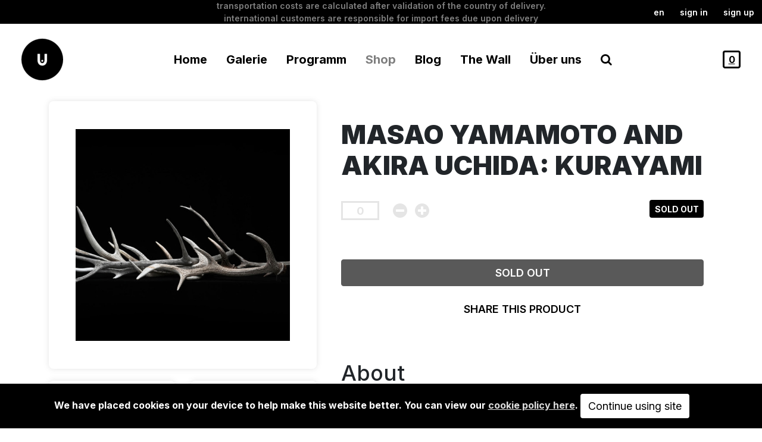

--- FILE ---
content_type: text/html; charset=UTF-8
request_url: https://www.urbanspree.com/shop/books/masao-yamamoto-and-akira-uchida-kurayami.html?pck=de
body_size: 16913
content:
<!doctype html>
<html data-resid="23430" data-tpl="Product_single" lang="en" class="h-100">
    <head>
        




<meta charset="UTF-8">
<meta name="viewport" content="width=device-width, initial-scale=1, minimum-scale=1, maximum-scale=1">

<title>Masao Yamamoto and Akira Uchida: Kurayami / page 3 from 3 / Books / Shop</title>
<meta content="Masao Yamamoto and Akira Uchida: Kurayami" name="description" />
<base href="https://www.urbanspree.com/" />









<link rel="preconnect" href="https://fonts.gstatic.com">
<link href="https://fonts.googleapis.com/css2?family=Inter:wght@100;300;400;500;600;700;800;900&display=swap" rel="stylesheet">
<link href="/assets/project/urbanspree/scss/dist/custom-b5.css" rel="stylesheet" type="text/css"/>
<link href="/assets/components/bootstrap4plus/libs/font-awesome/4.7.0/css/font-awesome.min.css" rel="stylesheet" type="text/css"/>
<link href="/assets/components/bootstrap4plus/css/utilities.css" rel="stylesheet" media="all" type="text/css">
    
    

<link rel="stylesheet" href="/assets/components/_ext/s/swiperjs/11.04/swiper-bundle.min.css" />




<link rel="stylesheet" href="/assets/project/urbanspree/css/slider-type01.min.css" />
<link rel="stylesheet" href="/assets/project/urbanspree/css/slider-mega.min.css" />
<link rel="stylesheet" href="/assets/project/urbanspree/css/slider-type01-wall.min.css" />
<link rel="stylesheet" href="/assets/project/urbanspree/css/slider-type02-shopcats.min.css" />







<link rel="stylesheet" href="/assets/project/urbanspree/css/slider-typegrid.min.css" />



<link rel="stylesheet" href="/assets/project/urbanspree/css/slider-type01-slider-horizontal.css" />

<link href="assets/components/xfrontuser/lib/select2/4.0.0/css/select2.css" rel="stylesheet" media="all" type="text/css"> 
<link href="assets/components/xfrontuser/lib/jspanel/jspanel.min.css" rel="stylesheet" media="all" type="text/css">
<link href="assets/components/xfrontuser/css/xfrontuser-ua.min.css" rel="stylesheet" media="all" type="text/css">

<script>
    
    const commerce_cart_resource="shop/purchase/checkout/";
    const tpl = "3";
    const resid = "23430";
    const cultureKey = "en";
    const pck = "";
    const xpck_lang = "en";
    const xpck_part = "";
    const cur_ctx = "";
</script>

        
    <link rel="stylesheet" href="/assets/components/minifyx/cache/product-single_eefd8c242e.css" type="text/css" />
<link rel="stylesheet" href="/assets/components/ludwigshariff/css/shariff.min.css" type="text/css" />
<link rel="stylesheet" href="/assets/components/xfrontuser/lib/animate/animate.min.css" type="text/css" />
<link rel="stylesheet" href="/assets/components/xfrontuser/css/xfrontuser.min.css" type="text/css" />
<script type="text/javascript">var xal_conf = "{\"xpck_lang\":\"en\",\"xfulogin\":\"20694\",\"loginResourceUrl\":\"https:\\/\\/www.urbanspree.com\\/user-area\\/\",\"xfulogout\":\"1\",\"logoutResourceUrl\":\"https:\\/\\/www.urbanspree.com\\/\",\"ck\":\"en\",\"ctx\":\"web\",\"id_referer\":23430,\"chunk\":\"xalpLoginTplPanel_us\",\"height\":\"500\",\"width\":\"350\",\"header\":false,\"logo\":\"\\/assets\\/project\\/urbanspree\\/gfx\\/logo-ub_140px.png\",\"cypher\":\"0\",\"showstatus\":false,\"mode\":\"1step\",\"fxin\":\"jsPanelFadeIn\",\"fxout\":\"jsPanelFadeOut\",\"tplNotif\":\"xalpNotifTplUs\",\"snd\":\"\\/assets\\/components\\/xfrontuser\\/snd\\/sample1.mp3\",\"islogged\":false,\"loginMaxTry\":\"3\"}";</script>
<script type="text/javascript">var xar_conf = "{\"xpck_lang\":\"en\",\"ck\":\"en\",\"ctx\":\"web\",\"id_referer\":23430,\"chunk\":\"xarRegisterTplPanel_us\",\"height\":\"475\",\"width\":\"350\",\"header\":false,\"logo\":\"\\/assets\\/project\\/urbanspree\\/gfx\\/logo-ub_140px.png\",\"cypher\":false,\"showstatus\":false,\"fxin\":\"jsPanelFadeIn\",\"fxout\":\"jsPanelFadeOut\",\"tplNotif\":\"xarNotifActTpl\",\"snd\":\"\\/assets\\/components\\/xfrontuser\\/snd\\/sample1.mp3\",\"xfuregconfirm\":\"20693\",\"xfulogin\":\"20694\",\"ug\":\"xfu Basic Members\"}";</script>
<script type="text/javascript">var xrec_conf = "{\"xpck_lang\":\"en\",\"ck\":\"en\",\"ctx\":\"web\",\"id_referer\":23430,\"chunk\":\"xrecTplPanel\",\"height\":\"475\",\"width\":\"350\",\"header\":false,\"logo\":\"\\/assets\\/project\\/urbanspree\\/gfx\\/logo-ub_140px.png\",\"cypher\":false,\"xfupwr\":\"20692\",\"fxin\":\"jsPanelFadeIn\",\"fxout\":\"\",\"tplNotif\":\"xrecPwNewActivateTpl\",\"snd\":\"\\/assets\\/components\\/xfrontuser\\/snd\\/sample1.mp3\"}";</script>
<link rel="stylesheet" href="/assets/components/pdotools/css/pdopage.min.css" type="text/css" />
<script type="text/javascript">pdoPage = {callbacks: {}, keys: {}, configs: {}};</script>
<link rel="canonical" href="https://www.urbanspree.com/shop/books/masao-yamamoto-and-akira-uchida-kurayami.html"/>
<link rel="next" href="https://www.urbanspree.com/shop/books/masao-yamamoto-and-akira-uchida-kurayami.html?page=2&amp;pck=de"/>
<style>
/********************
* CookieConsent
* custom styles for  UrbanSpree
* by dev.jpdn.net
* https://madaboutbrighton.net/projects/cookieconsent
*/
.cookieconsent
{
  position: fixed;
  bottom: 0;
  left: 0;
  width: 100%;
  z-index: 9999;
  text-align:center;
  border-radius: 0;
}

div.cookieconsent
{
  border-color: #000;
}

div.alert-warning{
    background-color: #000;
    color: #fff;
}

.cookieconsent p
{
  line-height: 2;
}

.cookieconsent p.text-center
{
  text-align: center;
}

.cookieconsent .btn-info
{
  border-color: #965cc5;
  color: #fff;
  background-color: #b891d8;
  border-color: #b891d8;
}

.btn
{
  display: inline-block;
  margin-bottom: 0;
  font-weight: normal;
  text-align: center;
  vertical-align: middle;
  -ms-touch-action: manipulation;
  touch-action: manipulation;
  cursor: pointer;
  background-image: none;
  border: 1px solid transparent;
  border-top-color: transparent;
  border-right-color: transparent;
  border-bottom-color: transparent;
  border-left-color: transparent;
  white-space: nowrap;
  padding: 6px 12px;
  font-size: 18px;
  line-height: 1.5;
  border-radius: 4px;
  -webkit-user-select: none;
  -moz-user-select: none;
  -ms-user-select: none;
  user-select: none;
}


.cookieconsent a {
    color: #ddd;
}
</style>
</head>
    <body>
        <header class="fixed-top">
            <div id="top" data-chunk="u_top" class="bg-black d-flex justify-content-between align-items-center">
    <div class="w-25 x-w150_ d-none d-lg-block">
        <div class="btn-group_ d-flex  align-items-center">
            
        </div>
    </div>
    
    <div id="messaging" class="d-none d-lg-block w-50 text-center">
        <div id="carouselMesaging" class="carousel slide" data-bs-ride="carousel">
          <div class="carousel-inner">
            <div class="carousel-item active">
              <p class="m-0">Transportation costs are calculated after validation of the country of delivery. International customers are responsible for import fees due upon delivery</p>
            </div>
            
                <div class="carousel-item">
                  <p class="m-0">The shop is open from Tuesday to Saturday from 11am to 7pm </p>
                </div>
            
            
            
                <div class="carousel-item">
                  <p class="m-0">The store will be closed on December 23 and 24.</p>
                </div>
            
            
          </div>
        </div>
    </div>
    <div id="menu-tl" class="">
        <div class="btn-group_ d-flex justify-content-center justify-content-lg-end">
        <div class="dropdown">
              <button class="btn btn-black dropdown-toggle" type="button" id="dropdownMenuButton1" data-bs-toggle="dropdown" aria-expanded="false">
               
               en
              </button>
              <ul id="lang-selector" class="dropdown-menu" aria-labelledby="dropdownMenuButton1">
            	
            	<li><a data-chunk="u_top" href="/" class="dropdown-item en">
                    English
                </a></li>
                <li><a data-chunk="u_top" href="/fr/" class="dropdown-item fr">
                    French

                </a></li>
                <li><a data-chunk="u_top" href="/de/" class="dropdown-item de">
                    German

                </a></li>
              </ul>
            </div>
            
            
            <button data-chunk="xalpLoginTpl_us" data-xpck_lang="en"  class="btn btn-black cmd-xmodallogin">Sign in</button>
            
            
    <button data-chunk="xarRegisterMenuTpl" class="btn btn-black cmd-xmodalreg">Sign up</button>
            
            <button data-chunk="xrecTpl_us" class="btn btn-black cmd-xmodalrec d-none">Forgot Password?</button>
            
        </div>
    </div>
</div>
            
<nav id="main-navbar" data-chunk="u_navbar" class="navbar navbar-expand-lg navbar navbar-white bg-white">
    <div class="container-fluid mx-xl-4 bg-white">
        <a class="navbar-brand mx-auto mx-lg-0" href="https://www.urbanspree.com/">
          <img class="img-fluid" src="/assets/components/phpthumbof/cache/logo-ub_140px.2559ebb1a8974c2d145d3a114ea48b82.png" alt="" width="70" height="70">
        </a>
        <button class="navbar-toggler" type="button" data-bs-toggle="collapse" data-bs-target="#navbarSupportedContent" aria-controls="navbarSupportedContent" aria-expanded="false" aria-label="Toggle navigation">
            <span class="navbar-toggler-icon"></span>
        </button>
        <div id="navbarSupportedContent" class="collapse navbar-collapse text-lg-center">
            <ul data-chunk="pdomB5TplOuter" itemtype="http://schema.org/SiteNavigationElement" itemscope="itemscope"  class="navbar-nav xnav-submenu__disable mx-auto pt-4 pt-lg-0">
    <li data-chunk="pdomB4Tpl"  data-translate="Home" itemprop="name"  class="nav-item pdom-first level_1"><a itemprop="url" class="nav-link" href="/" >
    Home
</a></li><li data-level="1" data-resid="20634" data-tpl="pdomB5ParentRow" data-chunk="pdomB5ParentRow" itemprop="name"  class="nav-item level_1 dropdown">
<a itemprop="url" class="nav-link dropdown-toggle" data-bs-toggle="dropdown" role="button" aria-haspopup="true" aria-expanded="false" href="galerie/"   data-translate="Galerie">Galerie </a>
<ul data-chunk="pdomB5TplInner" class="submenu dropdown-menu" data-level="1"><a data-iscatshop="0" data-chunk="pdomB4TplInnerRow" data-level="2" itemprop="url" class="nav-item pdom-first level_2 dropdown-item" href="galerie/current-exhibitions/" >Laufende Ausstellungen </a><a data-iscatshop="0" data-chunk="pdomB4TplInnerRow" data-level="2" itemprop="url" class="nav-item level_2 dropdown-item" href="galerie/artists/" >Künstler </a><a data-iscatshop="0" data-chunk="pdomB4TplInnerRow" data-level="2" itemprop="url" class="nav-item level_2 dropdown-item" href="galerie/artworks/" >Kunstwerke </a><a data-iscatshop="0" data-chunk="pdomB4TplInnerRow" data-level="2" itemprop="url" class="nav-item level_2 dropdown-item" href="galerie/exhibitions/" >Ausstellungen </a><a data-iscatshop="0" data-chunk="pdomB4TplInnerRow" data-level="2" itemprop="url" class="nav-item pdom-last level_2 dropdown-item" href="galerie/art-fairs/" >Kunst Messe </a></ul>
</li><li data-level="1" data-resid="20640" data-tpl="pdomB5ParentRow" data-chunk="pdomB5ParentRow" itemprop="name"  class="nav-item level_1 dropdown">
<a itemprop="url" class="nav-link dropdown-toggle" data-bs-toggle="dropdown" role="button" aria-haspopup="true" aria-expanded="false" href="program/"   data-translate="Programm">Programm </a>
<ul data-chunk="pdomB5TplInner" class="submenu dropdown-menu" data-level="1"><a data-iscatshop="0" data-chunk="pdomB4TplInnerRow" data-level="2" itemprop="url" class="nav-item pdom-first level_2 dropdown-item" href="program/concerts/" >Concerts </a><a data-iscatshop="0" data-chunk="pdomB4TplInnerRow" data-level="2" itemprop="url" class="nav-item level_2 dropdown-item" href="program/events/" >Veranstaltungen </a><a data-iscatshop="0" data-chunk="pdomB4TplInnerRow" data-level="2" itemprop="url" class="nav-item level_2 dropdown-item" href="program/exhibitions/" >Ausstellungen </a><a data-iscatshop="0" data-chunk="pdomB4TplInnerRow" data-level="2" itemprop="url" class="nav-item level_2 dropdown-item" href="program/live-streaming/" >Live Streaming </a><a data-iscatshop="0" data-chunk="pdomB4TplInnerRow" data-level="2" itemprop="url" class="nav-item pdom-last level_2 dropdown-item" href="program/view-all.html" >Alle anzeigen </a></ul>
</li><li data-level="1" data-resid="5" data-tpl="pdomB5ParentRow" data-chunk="pdomB5ParentRow" itemprop="name"  class="nav-item level_1 dropdown active">
<a itemprop="url" class="nav-link dropdown-toggle" data-bs-toggle="dropdown" role="button" aria-haspopup="true" aria-expanded="false" href="shop/"   data-translate="Shop">Shop </a>
<ul data-chunk="pdomB5TplInner" class="submenu dropdown-menu" data-level="1"><li data-chunk="taggerMenuLinkOutTpl" data-test="">
    <a data-xpck_lang="en" data-uri="shop/new-and-featured/" data-link="shop/" class="dropdown-item nav-link-700 nav-item pdom-first level_2" href="shop/new-and-featured/">New & Featured</a>
    
</li><li data-chunk="taggerMenuLinkOutTpl" data-test="">
    <a data-xpck_lang="en" data-uri="shop/books/" data-link="shop/books/" class="dropdown-item nav-link-700 nav-item level_2 active" href="shop/books/">Books</a>
    <ul class="submenu dropdown-menu" data-tagger_total="6"><a data-chunk="taggerMenuLinkTpl" data-test="" data-taggeralias="art" data-taggername="" data-taggertag="art" itemprop="url" class="dropdown-item item-tagger" href="search-results/?cat=art&maincat=20650">Art </a>

<a data-chunk="taggerMenuLinkTpl" data-test="" data-taggeralias="artistic-techniques" data-taggername="" data-taggertag="Artistic Techniques" itemprop="url" class="dropdown-item item-tagger" href="search-results/?cat=artistic-techniques&maincat=20650">Artistic Techniques </a>

<a data-chunk="taggerMenuLinkTpl" data-test="" data-taggeralias="berlin" data-taggername="" data-taggertag="Berlin" itemprop="url" class="dropdown-item item-tagger" href="search-results/?cat=berlin&maincat=20650">Berlin </a>

<a data-chunk="taggerMenuLinkTpl" data-test="" data-taggeralias="illustration-and-comics" data-taggername="" data-taggertag="illustration and comics" itemprop="url" class="dropdown-item item-tagger" href="search-results/?cat=illustration-and-comics&maincat=20650">Illustration & Comics </a>

<a data-chunk="taggerMenuLinkTpl" data-test="" data-taggeralias="music" data-taggername="" data-taggertag="music" itemprop="url" class="dropdown-item item-tagger" href="search-results/?cat=music&maincat=20650">music </a>

<a data-chunk="taggerMenuLinkTpl" data-test="" data-taggeralias="photography" data-taggername="" data-taggertag="photography" itemprop="url" class="dropdown-item item-tagger" href="search-results/?cat=photography&maincat=20650">Photography </a>

</ul>
</li><li data-chunk="taggerMenuLinkOutTpl" data-test="">
    <a data-xpck_lang="en" data-uri="shop/rare-and-vintage-photobooks/" data-link="shop/rare-and-vintage-photobooks/" class="dropdown-item nav-link-700 nav-item level_2" href="shop/rare-and-vintage-photobooks/">Vintage & Rare Photobooks</a>
    
</li><li data-chunk="taggerMenuLinkOutTpl" data-test="">
    <a data-xpck_lang="en" data-uri="shop/magazines/" data-link="shop/magazines/" class="dropdown-item nav-link-700 nav-item level_2" href="shop/magazines/">Maga+zines</a>
    <ul class="submenu dropdown-menu" data-tagger_total="3"><a data-chunk="taggerMenuLinkTpl" data-test="" data-taggeralias="contemporary-art" data-taggername="" data-taggertag="Contemporary Art" itemprop="url" class="dropdown-item item-tagger" href="search-results/?cat=contemporary-art&maincat=20651">Contemporary Art </a>

<a data-chunk="taggerMenuLinkTpl" data-test="" data-taggeralias="graffiti-and-street-art" data-taggername="" data-taggertag="Graffiti & Street Art" itemprop="url" class="dropdown-item item-tagger" href="search-results/?cat=graffiti-and-street-art&maincat=20651">Graffiti & Street Art </a>

<a data-chunk="taggerMenuLinkTpl" data-test="" data-taggeralias="photography" data-taggername="" data-taggertag="photography" itemprop="url" class="dropdown-item item-tagger" href="search-results/?cat=photography&maincat=20651">Photography </a>

</ul>
</li><li data-chunk="taggerMenuLinkOutTpl" data-test="">
    <a data-xpck_lang="en" data-uri="shop/editions/" data-link="shop/editions/" class="dropdown-item nav-link-700 nav-item level_2" href="shop/editions/">Editions</a>
    <ul class="submenu dropdown-menu" data-tagger_total="4"><a data-chunk="taggerMenuLinkTpl" data-test="" data-taggeralias="art" data-taggername="" data-taggertag="art" itemprop="url" class="dropdown-item item-tagger" href="search-results/?cat=art&maincat=20652">Art </a>

<a data-chunk="taggerMenuLinkTpl" data-test="" data-taggeralias="art-toy" data-taggername="" data-taggertag="Art Toy" itemprop="url" class="dropdown-item item-tagger" href="search-results/?cat=art-toy&maincat=20652">Art Toy </a>

<a data-chunk="taggerMenuLinkTpl" data-test="" data-taggeralias="photography" data-taggername="" data-taggertag="photography" itemprop="url" class="dropdown-item item-tagger" href="search-results/?cat=photography&maincat=20652">Photography </a>

<a data-chunk="taggerMenuLinkTpl" data-test="" data-taggeralias="sculpture" data-taggername="" data-taggertag="Sculpture" itemprop="url" class="dropdown-item item-tagger" href="search-results/?cat=sculpture&maincat=20652">Sculpture </a>

</ul>
</li><li data-chunk="taggerMenuLinkOutTpl" data-test="">
    <a data-xpck_lang="en" data-uri="shop/lifestyle/" data-link="shop/lifestyle/" class="dropdown-item nav-link-700 nav-item level_2" href="shop/lifestyle/">Lifestyle</a>
    <ul class="submenu dropdown-menu" data-tagger_total="5"><a data-chunk="taggerMenuLinkTpl" data-test="" data-taggeralias="apparel" data-taggername="" data-taggertag="apparel" itemprop="url" class="dropdown-item item-tagger" href="search-results/?cat=apparel&maincat=20653">Apparel </a>

<a data-chunk="taggerMenuLinkTpl" data-test="" data-taggeralias="calendars-and-postcards" data-taggername="" data-taggertag="Calendars & Postcards" itemprop="url" class="dropdown-item item-tagger" href="search-results/?cat=calendars-and-postcards&maincat=20653">Calendars & Postcards </a>

<a data-chunk="taggerMenuLinkTpl" data-test="" data-taggeralias="games" data-taggername="" data-taggertag="Games" itemprop="url" class="dropdown-item item-tagger" href="search-results/?cat=games&maincat=20653">Games </a>

<a data-chunk="taggerMenuLinkTpl" data-test="" data-taggeralias="markers-and-supplies" data-taggername="" data-taggertag="Markers & Supplies" itemprop="url" class="dropdown-item item-tagger" href="search-results/?cat=markers-and-supplies&maincat=20653">Markers & Supplies </a>

<a data-chunk="taggerMenuLinkTpl" data-test="" data-taggeralias="vinyle" data-taggername="" data-taggertag="vinyle" itemprop="url" class="dropdown-item item-tagger" href="search-results/?cat=vinyle&maincat=20653">Vinyle </a>

</ul>
</li><li data-id="20654" data-chunk="taggerMenuLinkOutTpl">
    <a class="dropdown-item nav-link-700" href="shop/artist-shops/">Artist Shops</a>
    <ul class="submenu dropdown-menu">
        
        <ul class=""><a data-tpl="pdoresB5TplArtistShops" itemprop="url" class="dropdown-item nav-link-700" href="shop/artist-shops/1up-crew/" >1UP Crew</a>
<a data-tpl="pdoresB5TplArtistShops" itemprop="url" class="dropdown-item nav-link-700" href="shop/artist-shops/mode-2/" >Mode 2</a>
</ul>
    </ul>
</li><li data-chunk="taggerMenuLinkOutTpl" data-test="">
    <a data-xpck_lang="en" data-uri="shop/us-shop/" data-link="shop/us-shop/" class="dropdown-item nav-link-700 nav-item pdom-last level_2" href="shop/us-shop/">Urban Spree Shop</a>
    <ul class="submenu dropdown-menu" data-tagger_total="2"><a data-chunk="taggerMenuLinkTpl" data-test="" data-taggeralias="apparel" data-taggername="" data-taggertag="apparel" itemprop="url" class="dropdown-item item-tagger" href="search-results/?cat=apparel&maincat=20655">Apparel </a>

<a data-chunk="taggerMenuLinkTpl" data-test="" data-taggeralias="markers-and-supplies" data-taggername="" data-taggertag="Markers & Supplies" itemprop="url" class="dropdown-item item-tagger" href="search-results/?cat=markers-and-supplies&maincat=20655">Markers & Supplies </a>

</ul>
</li></ul>
</li><li data-chunk="pdomB4Tpl"  data-translate="Blog" itemprop="name"  class="nav-item level_1"><a itemprop="url" class="nav-link" href="blog/" >
    Blog
</a></li><li data-level="1" data-resid="20646" data-tpl="pdomB5ParentRow" data-chunk="pdomB5ParentRow" itemprop="name"  class="nav-item level_1 dropdown">
<a itemprop="url" class="nav-link" href="the-wall/" x-top-only="true" data-translate="The Wall">The Wall </a>
<ul data-chunk="pdomB5TplInner" class="submenu dropdown-menu" data-level="1"><a data-iscatshop="0" data-chunk="pdomB4TplInnerRow" data-level="2" itemprop="url" class="nav-item pdom-first level_2 dropdown-item" href="the-wall/wall-1.html" >Arbeitstitel </a><a data-iscatshop="0" data-chunk="pdomB4TplInnerRow" data-level="2" itemprop="url" class="nav-item level_2 dropdown-item" href="the-wall/low-bros-check-your-privilege-mural.html" >Low Bros </a><a data-iscatshop="0" data-chunk="pdomB4TplInnerRow" data-level="2" itemprop="url" class="nav-item level_2 dropdown-item" href="the-wall/senor-schnu.html" >Senor Schnu </a><a data-iscatshop="0" data-chunk="pdomB4TplInnerRow" data-level="2" itemprop="url" class="nav-item pdom-last level_2 dropdown-item" href="the-wall/jim-avignon-mural-the-society-of-the-spectacle.html" >Jim Avignon </a></ul>
</li><li data-chunk="pdomB4Tpl"  data-translate="Über uns" itemprop="name"  class="nav-item pdom-last level_1"><a itemprop="url" class="nav-link" href="about/" >
    Über uns
</a></li>
    <li class="nav-item"><a class="nav-link" href="#modalFullscreenSearch" data-bs-toggle="modal"><i class="fa fa-search" aria-hidden="true"></i></a></li>
</ul>
        </div>
        
        <div id="navright" class="end-0__">
            
            <a href="shop/purchase/checkout/?step=cart" class="pl_comCartQty com_cartqty border border-3"  data-bs-toggle="tooltip" data-bs-placement="left" title="0,00€">
                0
            </a>
        </div>
        
    </div>
    
</nav>
        </header>
        <main class="flex-shrink-0">
            <div class="container-lg">
                <div class="row">
                    
                    <div class="col-lg-5">
  
                        
                        
                        
                        
                        
                        <div id="carouselExampleIndicators" class="carousel slide custom shadow-cards" data-bs-ride="carousel"  data-migxThumbTotal="4" data-slideshow="1">
                            <div class="carousel-inner">
                                
                                
                                
<div data-thumb-h="592" data-thumb-w="600" data-chunk="b5CarSlider_imgitem" class="carousel-item active card swiper-slide bg-contain-auto w-100 
 
landscape   
" 
style="height:500px;background-image:url(/assets/components/phpthumbof/cache/Kurayai1.0fce7c270fc172e359f6480352995359.jpg)">
    
</div>

<div data-thumb-h="568" data-thumb-w="600" data-chunk="b5CarSlider_imgitem" class="carousel-item  card swiper-slide bg-contain-auto w-100 
 
landscape   
" 
style="height:500px;background-image:url(/assets/components/phpthumbof/cache/kurayai3.0fce7c270fc172e359f6480352995359.jpg)">
    
</div>

<div data-thumb-h="595" data-thumb-w="600" data-chunk="b5CarSlider_imgitem" class="carousel-item  card swiper-slide bg-contain-auto w-100 
 
landscape   
" 
style="height:500px;background-image:url(/assets/components/phpthumbof/cache/kurayami2.0fce7c270fc172e359f6480352995359.jpg)">
    
</div>

<div data-thumb-h="245" data-thumb-w="600" data-chunk="b5CarSlider_imgitem" class="carousel-item  card swiper-slide bg-contain-auto w-100 
 
landscape   
" 
style="height:500px;background-image:url(/assets/components/phpthumbof/cache/LivreEtDisque01.0fce7c270fc172e359f6480352995359.jpg)">
    
</div>

                                
                                
                                
                            </div>
                        </div>
                        
                        
                        
                        
                        
                        
                        <div 
                        data-showthumbs="1" 
                        data-psImIds="" data-migxThumbTotal="4" 
                        class="row carousel-indicators_ carousel-thumbs shadow-cards d-none d-lg-flex">
                        
                            
                             

<div data-chunk="b5CarSlider_imgthumbs modxchunk" class="col"><div data-idx="1" data-bs-target="#carouselExampleIndicators" data-bs-slide-to="0" aria-current="true" aria-label="Slide 1"  
class="img-thumbnail 
 
landscape   

active card swiper-slide bg-contain-auto" style="background-image:url(/assets/components/phpthumbof/cache/Kurayai1.6b1759e5a99477a8e9a16d8d33da98db.jpg)">

</div>
</div>




<div data-chunk="b5CarSlider_imgthumbs modxchunk" class="col"><div data-idx="2" data-bs-target="#carouselExampleIndicators" data-bs-slide-to="1" aria-current="" aria-label="Slide 2"  
class="img-thumbnail 
 
landscape   

 card swiper-slide bg-contain-auto" style="background-image:url(/assets/components/phpthumbof/cache/kurayai3.6b1759e5a99477a8e9a16d8d33da98db.jpg)">

</div>
</div>




<div data-chunk="b5CarSlider_imgthumbs modxchunk" class="col"><div data-idx="3" data-bs-target="#carouselExampleIndicators" data-bs-slide-to="2" aria-current="" aria-label="Slide 3"  
class="img-thumbnail 
 
landscape   

 card swiper-slide bg-contain-auto" style="background-image:url(/assets/components/phpthumbof/cache/kurayami2.6b1759e5a99477a8e9a16d8d33da98db.jpg)">

</div>
</div>




<div data-chunk="b5CarSlider_imgthumbs modxchunk" class="col"><div data-idx="4" data-bs-target="#carouselExampleIndicators" data-bs-slide-to="3" aria-current="" aria-label="Slide 4"  
class="img-thumbnail 
 
landscape   

 card swiper-slide bg-contain-auto" style="background-image:url(/assets/components/phpthumbof/cache/LivreEtDisque01.6b1759e5a99477a8e9a16d8d33da98db.jpg)">

</div>
</div>


 
                        </div>
                        
                    </div>
                    <div class="col-lg-7">
                        
                        <div class="p-3 p-xxl-5">
                            <div id="pseudo-card" class="w-100">
                               
                               <div class="artist parent-name" data-artistSelector=""></div>
                               <h1 class="title py-4">Masao Yamamoto and Akira Uchida: Kurayami</h1>
                               <div class="ct-dates d-flex justify-content-between w-100 pb-3">
                                   
                                   <div class="bl">
                                       
                                       
                                       
                                       <form class="add-to-cart disabled" method="post" action="shop/purchase/checkout/?step=cart">
    <fieldset disabled>
    <input type="hidden" name="add_to_cart" value="1">
    <input type="hidden" name="product" value="3220">
    
    <div class="input-group number-input">
        <input data-testmin="0" min="1" max="0" disabled="disabled" class="disabled form-control quantity rounded-0" name="quantity" value="0" type="number">
        <button disabled="disabled" class="removeProduct ps-4"><i class="fa fa-minus-circle fa-2x" aria-hidden="true"></i></button>
        <button disabled="disabled" class="addProduct ps-2"><i class="fa fa-plus-circle fa-2x" aria-hidden="true"></i></button>
    </div>
    <input class="d-none" type="submit" value="Add to cart">
    </fieldset>
</form>

                                       
                                       
    
                                    </div>
                                    <div class="br">
                                        <ul class="list-group list-group-horizontal list-group-b list-group-br ">
                                            <li class="list-group-item price bg-black text-white 
                                            ">
                                               <div class="ct-price">
                                                   
                                                
                                                Sold out
                                                
                                                </div>
                                            </li>
                                        </ul>
                                    </div>
                                   
                               </div>
                               
                               <div class="ct-btns py-5">
                                   
                                    <div class="d-flex justify-content-between mb-3">
                                        <button type="button" class=" btn btn-lg btn-black text-uppercase disabled w-100">sold out</button>
                                    </div>
                                    <button type="button" class="btn btn-lg btn-white cmd-share w-100">Share this product</button>
                                    <div class="share-popup d-none">
                                        <div class="ct-share-popup mt-0">
                                            <button class="btn btn-black cmd-copylink w-100">Copy link</button>
                                            <input id="copyurl" type="text" class="d-none" value="https://www.urbanspree.com/shop/books/masao-yamamoto-and-akira-uchida-kurayami.html" />
                                            <div class="shariff" data-backend-url="/assets/components/ludwigshariff/services.php" data-url="https://www.urbanspree.com/shop/books/masao-yamamoto-and-akira-uchida-kurayami.html" data-services="[&quot;facebook&quot;,&quot;twitter&quot;,&quot;pinterest&quot;,&quot;mail&quot;]" data-theme="minimal d-flex justify-content-between" data-orientation="horizontal" data-lang="en" data-mail-url="mailto:myfriend@gmail.com" data-mail-subject="Masao Yamamoto and Akira Uchida: Kurayami" ></div>
                                        </div>
                                    </div>
                               </div>
    
                           </div>
                        </div>
                        
                        <div class="px-3 p-xxl-5">
                                <h2>About</h2>
                                <div class="rte tv-content">
                                    <p><span class="color_13 wixui-rich-text__text"><span class="wixui-rich-text__text">After their first collaboration with </span></span><span class="color_35 wixui-rich-text__text"><span class="wixui-rich-text__text">Sasanami</span></span><span class="color_13 wixui-rich-text__text"><span class="wixui-rich-text__text"> on </span></span><span class="color_15 wixui-rich-text__text"><span class="wixui-rich-text__text">IIKKI</span></span><span class="color_13 wixui-rich-text__text"><span class="wixui-rich-text__text"> in September 2020</span><span class="wixui-rich-text__text">,</span><span class="wixui-rich-text__text">&nbsp;</span></span><span class="color_15 wixui-rich-text__text"><span class="wixui-rich-text__text">Masao Yamamoto</span></span><span class="color_13 wixui-rich-text__text"><span class="wixui-rich-text__text"> and </span></span><span class="color_15 wixui-rich-text__text"><span class="wixui-rich-text__text">Akira Uchida</span></span><span class="color_13 wixui-rich-text__text"><span class="wixui-rich-text__text">&nbsp;introduce their new dialog,&nbsp;</span></span><span class="color_15 wixui-rich-text__text"><span class="wixui-rich-text__text">Kurayami</span></span><span class="color_13 wixui-rich-text__text"><span class="wixui-rich-text__text">&nbsp;initiated by </span></span><span class="color_15 wixui-rich-text__text"><span class="wixui-rich-text__text">IIKKI</span></span><span class="color_13 wixui-rich-text__text"><span class="wixui-rich-text__text"> between September 2022 and May 2023.&nbsp;</span></span></p>
<div class="" data-mesh-id="comp-lhsf7jooinlineContent" data-testid="inline-content">
<div data-mesh-id="comp-lhsf7jooinlineContent-gridContainer" data-testid="mesh-container-content">
<div id="comp-lhsf7jpe" class="KcpHeO tz5f0K comp-lhsf7jpe wixui-rich-text" data-testid="richTextElement">
<p class="font_8 wixui-rich-text__text"><span class="color_15 wixui-rich-text__text"><span class="wixui-rich-text__text">This combo includes the book, the vinyl and a digital download code for the complete music release</span></span></p>
<p>&nbsp;</p>
<p class="font_8 wixui-rich-text__text"><strong>About the Book</strong></p>
<p class="font_8 wixui-rich-text__text">Limited edition of 2000 copies</p>
<p class="font_8 wixui-rich-text__text"><span class="wixui-rich-text__text"><span class="color_13 wixui-rich-text__text">Hand numbered &amp; hand stamped</span></span></p>
<p class="font_8 wixui-rich-text__text"><span class="wixui-rich-text__text"><span class="color_13 wixui-rich-text__text">First edition and only edition (no re-print)</span></span></p>
<p class="font_8 wixui-rich-text__text"><span class="wixui-rich-text__text"><span class="color_13 wixui-rich-text__text">Hardcover -&nbsp;</span></span><span class="wixui-rich-text__text"><span class="color_13 wixui-rich-text__text">25,7 x 24,8 cm</span></span></p>
<p class="font_8 wixui-rich-text__text"><span class="wixui-rich-text__text"><span class="color_13 wixui-rich-text__text"> 96 pages (with 6 metallic/silver pages) and 56 photos </span></span></p>
<p class="font_8 wixui-rich-text__text"><span class="wixui-rich-text__text"><span class="color_13 wixui-rich-text__text">Printed on Symbol Tatami White&nbsp;135</span><span class="color_13 wixui-rich-text__text">g/m2, logo, slot and circle embossed.</span></span></p>
<p class="font_8 wixui-rich-text__text"><span class="wixui-rich-text__text"><span class="color_13 wixui-rich-text__text">Released in July 2023</span></span></p>
<p class="font_8 wixui-rich-text__text"><span class="wixui-rich-text__text"><span class="color_13 wixui-rich-text__text">Photographer: <span class="color_15 wixui-rich-text__text">Masao Yamamoto</span></span></span></p>
<p class="font_8 wixui-rich-text__text">&nbsp;</p>
<p><strong><span class="color_15 wixui-rich-text__text"><span class="wixui-rich-text__text">About Yamamoto Masao:</span></span></strong></p>
<p><span class="color_15 wixui-rich-text__text"><span class="wixui-rich-text__text">Yamamoto Masao <span class="color_13 wixui-rich-text__text">started to photograph when he was 16 years old. He also studied painting but later chose gelatin silver print as his media. His first gallery show in the U.S. was in 1994 in San Francisco. In 1996 he had a solo exhibition at Yancey Richardson Gallery in New York. His works have been shown in Europe since 2006. Besides Japan, U.S.A., and Europe, his museum and gallery exhibitions were held in Moscow and Sao Paulo. Media coverage includes NY Times and other major art magazines.</span></span></span><span class="color_15 wixui-rich-text__text"><span class="wixui-rich-text__text"><span class="color_13 wixui-rich-text__text">Yamamoto lives in Yatsugatake Nanroku,Yamanashi Prefecture where he enjoys creating his work while being close to nature.</span></span></span></p>
<p>&nbsp;</p>
<p>&nbsp;</p>
<p class="font_8 wixui-rich-text__text"><strong><span class="wixui-rich-text__text"><span class="color_13 wixui-rich-text__text">About the vinyl</span></span></strong></p>
<p><span class="wixui-rich-text__text"><span class="color_13 wixui-rich-text__text">Limited edition to 300 copies</span></span></p>
<p><span class="wixui-rich-text__text"><span class="color_13 wixui-rich-text__text">First pressing and only pressing (no re-press) </span></span></p>
<p><span class="wixui-rich-text__text"><span class="color_13 wixui-rich-text__text">Hand numbered, selective UV varnish</span></span></p>
<p><span class="wixui-rich-text__text"><span class="color_13 wixui-rich-text__text">C</span></span><span class="wixui-rich-text__text"><span class="color_13 wixui-rich-text__text">utting lacquer, 12'' black vinyl, matt outer sleeve + printed on 300gm paper, white inner sleeve.&nbsp;</span></span></p>
<p><span class="wixui-rich-text__text"><span class="color_13 wixui-rich-text__text">Mastered by Taylor Deupree.</span></span></p>
<p class="font_8 wixui-rich-text__text"><span class="wixui-rich-text__text"><span class="color_13 wixui-rich-text__text"><span class="color_15 wixui-rich-text__text">Musician: Akira Uchida</span></span></span></p>
<p class="font_8 wixui-rich-text__text"><span class="wixui-rich-text__text"><span class="color_13 wixui-rich-text__text"><span class="color_15 wixui-rich-text__text">Feature : sax / piano / clavichord / piano tuning / instrument make</span></span></span></p>
<p class="font_8 wixui-rich-text__text">&nbsp;</p>
<p class="font_8 wixui-rich-text__text"><strong>About <span class="wixui-rich-text__text"><span class="color_15 wixui-rich-text__text">Akira Uchida</span></span></strong></p>
<p class="font_8 wixui-rich-text__text"><span class="wixui-rich-text__text"><span class="color_13 wixui-rich-text__text">After to have worked as a saxophonist for several years, </span><span class="color_15 wixui-rich-text__text">Akira Uchida</span><span class="color_13 wixui-rich-text__text">, in 2007 learned piano tuning under Mr. Satoshi Yoshida. Planning and holding "Sound workshop" which is to introduce how to interact with various sounds from the viewpoint of sound turning. In 2015 while he was learning from Mr. Masahiro Adachi, Akira Uchida started to create a Clavichord (keyboard instrument), invented in the 14th century.  </span></span></p>
<p class="font_8 wixui-rich-text__text"><span class="wixui-rich-text__text"><span class="color_13 wixui-rich-text__text">For "</span><span class="color_15 wixui-rich-text__text">Kurayami</span><span class="color_13 wixui-rich-text__text">" he has collaborated with </span><span class="color_15 wixui-rich-text__text">Tono Tamami&nbsp;</span><span class="color_13 wixui-rich-text__text">(Sho), and&nbsp;</span><span class="color_15 wixui-rich-text__text">Kosaka Osho&nbsp;</span><span class="color_13 wixui-rich-text__text">(Sutra).<br class="wixui-rich-text__text" /><br class="wixui-rich-text__text" /></span></span></p>
<p class="font_8 wixui-rich-text__text">&nbsp;</p>
<p class="font_8 wixui-rich-text__text">&nbsp;</p>
</div>
</div>
</div>
                                    
                                    
                                </div>
                                
                                
                                

                                
                                <h2 class="mt-5">Product details</h2>
                                
                                
                                <div class="ct-info">
                                   <div class="info-label">Title</div>
                                   <div class="info-data">Masao Yamamoto and Akira Uchida: Kurayami</div>
                                </div>
                                
                                
                                
                                
                                
                                
                                
                                
                                
                                
                                
                                
                                    <div class="ct-info">
                                       <div class="info-label">ISBN-10</div>
                                       <div class="info-data">978-2-9586157-0-3</div>
                                    </div>
                                
                                
                                
                                

                                
                                
                                
                                
                                
                                


                                
                                
                                
                                
                                
                                
                                
                                
                                


                                
                                
                                
                        
                                
                             
                             
                                
                        
                                
    
                                
                                
                                
                                
                                    
                            </div>
                    </div>
                    
                </div>    
                
                
            </div>
            
            <div class="container-xl" data-chunk="productAlsoLike">
<h2 class="pt-5">You may also like</h2>
    <div id="product-list" class="ct-slider-typegrid card-as-b5grid shadow-cards" data-total="option-not-set">
        <div id="pdopage" class="slider-typegrid">
            
            <div class="rows row row-cols-1 g-0 row-cols-md-2 gx-md-3 gy-md-3 row-cols-lg-4 row-cols-xl-4 gx-lg-4 gy-lg-0 gx-xl-4 gy-xl-0 gx-xxl-4 gy-xxl-1">
                




<div data-productregularprice="6000" class="col">

<div data-ajax="1" data-chunk="swipperTplCard_product" 
data-productid="4101" 
data-productproducts="" 
data-productprice="" 
data-offlineSale="" 
data-productpriceformated="60,00€" 
data-productregularprice="6000" 
data-productsku="" 
data-productOfflineSale="" 
data-productwidth=""
data-productheight="" 
data-productorientation="" 
data-product_price="" 
data-price="6000" 
data-sliderType="slider-typegrid" 
href="shop/books/brad-downey-slapstick-formalism-process,-project,-object.html" 
data-restpl="40" 
data-lang="en" 
data-imgfeat="/assets/components/phpthumbof/cache/BradDowneySlapstickFront.73830f182a3786237866c038b1a80b73.jpg"
class="stealth swiper-slide card tpl-target-40">
    <a href="shop/books/brad-downey-slapstick-formalism-process,-project,-object.html" class="card-img-top" style="background-image:url('/assets/components/phpthumbof/cache/BradDowneySlapstickFront.892f668fcd56b12d393c67b0a4cb050d.jpg')">
    </a>
    <div class="card-body w-100">
        
        <p class="card-text mb-0 artist text-start text-uppercase fw-bold">
            
            
            
                              
            Books
        </p>
        <p class="card-text mb-0 title">Brad Downey - Slapstick Formalism: Process,&#8230;</p>
    </div>
    <div class="card-footer d-flex justify-content-between w-100">
        
        <div class="bl" 
        >
            <ul class="list-group list-group-horizontal list-group-b list-group-bl">
              <li class="list-group-item infos price">
                
                   60,00€
               </li>
            </ul>
        </div>
        
        <div class="br">
            <ul class="list-group list-group-horizontal list-group-b list-group-br ">
              <li class="list-group-item price bg-black text-white">
                 
                
<a data-tpl="40" data-stock="1" data-case="126" class="cmd-ajx-add-to-cart text-white" href="#">Add to cart</a>
               </li>
            </ul>
        </div>
    </div>
</div>
</div>






<div data-productregularprice="5500" class="col">

<div data-ajax="1" data-chunk="swipperTplCard_product" 
data-productid="4085" 
data-productproducts="" 
data-productprice="" 
data-offlineSale="" 
data-productpriceformated="55,00€" 
data-productregularprice="5500" 
data-productsku="" 
data-productOfflineSale="" 
data-productwidth=""
data-productheight="" 
data-productorientation="" 
data-product_price="" 
data-price="5500" 
data-sliderType="slider-typegrid" 
href="shop/books/shoes-black-book-graffiti-in-the-1980s-by-niels-shoe-meulman-regular-edition.html" 
data-restpl="40" 
data-lang="en" 
data-imgfeat="/assets/components/phpthumbof/cache/ShoeBlackBookCover.73830f182a3786237866c038b1a80b73.jpg"
class="stealth swiper-slide card tpl-target-40">
    <a href="shop/books/shoes-black-book-graffiti-in-the-1980s-by-niels-shoe-meulman-regular-edition.html" class="card-img-top" style="background-image:url('/assets/components/phpthumbof/cache/ShoeBlackBookCover.892f668fcd56b12d393c67b0a4cb050d.jpg')">
    </a>
    <div class="card-body w-100">
        
        <p class="card-text mb-0 artist text-start text-uppercase fw-bold">
            
            
            
                              
            Books
        </p>
        <p class="card-text mb-0 title">SHOE's Black Book - Graffiti in the 1980s&#8230;</p>
    </div>
    <div class="card-footer d-flex justify-content-between w-100">
        
        <div class="bl" 
        >
            <ul class="list-group list-group-horizontal list-group-b list-group-bl">
              <li class="list-group-item infos price">
                
                   55,00€
               </li>
            </ul>
        </div>
        
        <div class="br">
            <ul class="list-group list-group-horizontal list-group-b list-group-br ">
              <li class="list-group-item price bg-black text-white">
                 
                
<a data-tpl="40" data-stock="5" data-case="126" class="cmd-ajx-add-to-cart text-white" href="#">Add to cart</a>
               </li>
            </ul>
        </div>
    </div>
</div>
</div>






<div data-productregularprice="3500" class="col">

<div data-ajax="1" data-chunk="swipperTplCard_product" 
data-productid="4084" 
data-productproducts="" 
data-productprice="" 
data-offlineSale="" 
data-productpriceformated="35,00€" 
data-productregularprice="3500" 
data-productsku="" 
data-productOfflineSale="" 
data-productwidth=""
data-productheight="" 
data-productorientation="" 
data-product_price="" 
data-price="3500" 
data-sliderType="slider-typegrid" 
href="shop/books/carol-diehl-banksy-completed.html" 
data-restpl="3" 
data-lang="en" 
data-imgfeat="/assets/components/phpthumbof/cache/BanksyCompleted_Front.73830f182a3786237866c038b1a80b73.jpg"
class="stealth swiper-slide card tpl-target-3">
    <a href="shop/books/carol-diehl-banksy-completed.html" class="card-img-top" style="background-image:url('/assets/components/phpthumbof/cache/BanksyCompleted_Front.892f668fcd56b12d393c67b0a4cb050d.jpg')">
    </a>
    <div class="card-body w-100">
        
        <p class="card-text mb-0 artist text-start text-uppercase fw-bold">
            
            
            
                              
            Books
        </p>
        <p class="card-text mb-0 title">Carol Diehl: Banksy completed</p>
    </div>
    <div class="card-footer d-flex justify-content-between w-100">
        
        <div class="bl" 
        >
            <ul class="list-group list-group-horizontal list-group-b list-group-bl">
              <li class="list-group-item infos price">
                
                   35,00€
               </li>
            </ul>
        </div>
        
        <div class="br">
            <ul class="list-group list-group-horizontal list-group-b list-group-br ">
              <li class="list-group-item price bg-black text-white">
                 
                
<a data-tpl="3" data-stock="2" data-case="126" class="cmd-ajx-add-to-cart text-white" href="#">Add to cart</a>
               </li>
            </ul>
        </div>
    </div>
</div>
</div>






<div data-productregularprice="4400" class="col">

<div data-ajax="1" data-chunk="swipperTplCard_product" 
data-productid="4077" 
data-productproducts="" 
data-productprice="" 
data-offlineSale="" 
data-productpriceformated="44,00€" 
data-productregularprice="4400" 
data-productsku="" 
data-productOfflineSale="" 
data-productwidth=""
data-productheight="" 
data-productorientation="" 
data-product_price="" 
data-price="4400" 
data-sliderType="slider-typegrid" 
href="shop/books/painted-graves-vol.2.html" 
data-restpl="40" 
data-lang="en" 
data-imgfeat="/assets/components/phpthumbof/cache/Painted%20Graves%20Vol2_cover.73830f182a3786237866c038b1a80b73.jpg"
class="stealth swiper-slide card tpl-target-40">
    <a href="shop/books/painted-graves-vol.2.html" class="card-img-top" style="background-image:url('/assets/components/phpthumbof/cache/Painted%20Graves%20Vol2_cover.892f668fcd56b12d393c67b0a4cb050d.jpg')">
    </a>
    <div class="card-body w-100">
        
        <p class="card-text mb-0 artist text-start text-uppercase fw-bold">
            
            
            
                              
            Books
        </p>
        <p class="card-text mb-0 title">Painted Graves vol.2</p>
    </div>
    <div class="card-footer d-flex justify-content-between w-100">
        
        <div class="bl" 
        >
            <ul class="list-group list-group-horizontal list-group-b list-group-bl">
              <li class="list-group-item infos price">
                
                   44,00€
               </li>
            </ul>
        </div>
        
        <div class="br">
            <ul class="list-group list-group-horizontal list-group-b list-group-br ">
              <li class="list-group-item price bg-black text-white">
                 
                
<a data-tpl="40" data-stock="1" data-case="126" class="cmd-ajx-add-to-cart text-white" href="#">Add to cart</a>
               </li>
            </ul>
        </div>
    </div>
</div>
</div>

                </div>
            <div class="d-inline me-2 my-4"><ul class="pagination"><li class="page-item disabled"><span class="page-link">First</span></li><li class="page-item disabled"><span class="page-link">&laquo;</span></li><li class="page-item active"><a class="page-link" href="shop/books/masao-yamamoto-and-akira-uchida-kurayami.html?page=1&amp;pck=de">1</a></li><li class="page-item"><a class="page-link" href="shop/books/masao-yamamoto-and-akira-uchida-kurayami.html?page=2&amp;pck=de">2</a></li><li class="page-item"><a class="page-link" href="shop/books/masao-yamamoto-and-akira-uchida-kurayami.html?page=3&amp;pck=de">3</a></li><li class="page-item"><a class="page-link" href="shop/books/masao-yamamoto-and-akira-uchida-kurayami.html?page=2&amp;pck=de">&raquo;</a></li><li class="page-item"><a class="page-link" href="shop/books/masao-yamamoto-and-akira-uchida-kurayami.html?page=3&amp;pck=de">Last</a></li></ul></div>
                
                

            </div>
        </div>
    </div>
</div>
<div class="d-none">
    <h3>The following 12 pages may interest you as well:</h3>
<ul class="related-resources">
    24294,24293,24271,24268,24263,24261,24260,24259,24257,24251,24250,24249
</ul>
</div>
            
        </main>
        <footer class="footer mt-auto pt-5" data-xpck_lang="en" data-cultureKey="en">
    
    <div id="footer">
        
        <div id="footer-one" class="border-top border-bottom my-5">
            <div  class="container-xl my-4  d-lg-flex align-items-center justify-content-between">
                
                <div class="left mb-4 mb-lg-0">
                    <img class="img-fluid" src="/assets/components/phpthumbof/cache/logo-ub_140px.2559ebb1a8974c2d145d3a114ea48b82.png" alt="" width="70" height="70">
                    <div class="d-inline-block site_name text-uppercase fw-black mx-3">Urban Spree</div>
                    
                    <div id="ct-footer-toggler" class="d-lg-none float-end">
                        <button class="navbar-toggler" type="button" data-bs-toggle="collapse" data-bs-target="#footer-menu" aria-controls="footer-menu" aria-expanded="false" aria-label="Toggle navigation">
                            <span class="navbar-toggler-icon"></span>
                        </button>
                    </div>
                    
                </div>
                
                
                <div class="d-lg-flex right align-items-center text-center text-lg-right border-top border-lg-top-0 mx-n10 mx-lg-0 pt-4 pt-lg-0">
                    <a href="#nl"  data-bs-toggle="collapse" href="#nl" role="button" aria-expanded="false" aria-controls="nl" class="d-block d-lg-inline-block text-uppercase fw-extrabold subscribe px-4 mb-3 mb-lg-0">Subscribe to our newsletter</a>
                    
                    <div id="footer-sn" class="d-inline-block">
                        <a href="https://www.facebook.com/UrbanSpree" target="_blank" class="btn-sn" title="Facebook"><img class="sn-imglogo" src="/assets/components/phpthumbof/cache/facebook-square-bg-black_50.decfcf11e05118651558e5c5e6ba56f6.png" alt="Logo Facebook"></a>
                        <a href="https://twitter.com/urban_spree" target="_blank" class="btn-sn" title="Twitter"><img class="sn-imglogo" src="/assets/components/phpthumbof/cache/twitter-square-bg-black_50.decfcf11e05118651558e5c5e6ba56f6.png" alt="Logo Twitter"></a>
                        <a href="https://www.instagram.com/urban_spree/" target="_blank" class="btn-sn" title="Instagram"><img class="sn-imglogo" src="/assets/components/phpthumbof/cache/instagram-bg-black-rounded_50.decfcf11e05118651558e5c5e6ba56f6.png" alt="Logo instagram"></a>
                        <a href="https://vimeo.com/urbanspree" target="_blank" class="btn-sn" title="Vimeo"><img class="sn-imglogo" src="/assets/components/phpthumbof/cache/vimeo-square-bg-black_50.decfcf11e05118651558e5c5e6ba56f6.png" alt="Logo Vimeo"></a>
                        <a href="https://www.artsy.net/urban-spree-galerie" class="btn-sn" target="_blank" title="Visit Urban Spree Art Gallery @ Artsy.net"><img class="sn-imglogo" src="/assets/components/phpthumbof/cache/logo-artsy-bg-black_50.decfcf11e05118651558e5c5e6ba56f6.png" alt="Logo Artsy"></a>
                    </div>
                    
                </div>
                
                
            
            </div>
        </div>

        
        <div class="collapse" id="nl">
          <div class="container-fluid border-bottom pb-5 mb-5">
              <div class="container-xl">
                  
                   <form class="px-5 px-lg-0 d-lg-flex justify-content-between form-nl" action="//urbanspree.us5.list-manage.com/subscribe/post?u=8e2ca03f92cdae58a1d6f9e10&amp;id=2924b03297" method="post" id="mc-embedded-subscribe-form" name="mc-embedded-subscribe-form" class="validate" target="_blank">
                      
                        <input required name="EMAIL" id="mce-EMAIL" type="email" aria-label="email" class="form-control me-lg-3 mb-3 mb-lg-0" placeholder="Enter your email address">
                        
                        <select class="form-select mb-3 me-lg-3" aria-label=".form-select-lg example">
                            <option selected value="option1">All newsletters</option>
                            <option value="option2">News</option>
                            <option value="option3">Art</option>
                            <option value="option3">Music</option>
                        </select>
                        
                        <input value="Sign in" name="subscribe" id="mc-embedded-subscribe" class="btn btn-black text-uppercase fw-bold" type="submit" />
                    
                    </form>
                                  
              </div>
            
          </div>
        </div>
        
        
        
        <div class="container d-lg-none text-center">
        
          
        <a class="d-inline-block fw-bold nav-link px-1" href="/terms.html">Nutzungsbedingungen</a>
        &#x2022;
        <a class="d-inline-block fw-bold nav-link px-1" href="/imprint.html">Impressum</a>
        &#x2022;
        <a class="d-inline-block fw-bold nav-link px-1" href="/press.html">Presse</a>
            
        </div>
            
        <div class="container mb-5">
                <div id="footer-menu" class="row collapse">
                    <div class="col-lg">
                        <ul class="outerClass list-unstyled"><li class="rowClass nav-item fw-bold first"><a class="nav-link" href="/" >Home</a></li><li class="rowClass nav-item fw-bold"><a class="nav-link" href="blog-container/" >Blog</a></li><li class="rowClass nav-item fw-bold last"><a class="nav-link" href="contact.html" id="cmd-contactoffcanvasfooter" data-bs-toggle="offcanvasRight_contact" data-bs-target="#offcanvasRight" aria-controls="offcanvasRight">Contact</a></li></ul>
                    </div>
                    <div class="col-lg">
                       <ul class="outerClass list-unstyled"><h2 class="rowClass nav-item list-unstyled first">Galerie</h2><ul class="innerClass p-0"><li class="rowClass nav-item list-unstyled first"><a class="nav-link" href="galerie/current-exhibitions/" >Laufende Ausstellungen</a></li><li class="rowClass nav-item list-unstyled"><a class="nav-link" href="galerie/artists/" >Künstler</a></li><li class="rowClass nav-item list-unstyled"><a class="nav-link" href="galerie/artworks/" >Kunstwerke</a></li><li class="rowClass nav-item list-unstyled"><a class="nav-link" href="galerie/exhibitions/" >Ausstellungen</a></li><li class="rowClass nav-item list-unstyled last"><a class="nav-link" href="galerie/art-fairs/" >Kunst Messe</a></li></ul></ul>
                    </div>
                    <div class="col-lg">
                          <ul class="outerClass list-unstyled"><h2 class="rowClass nav-item list-unstyled first">Programm</h2><ul class="innerClass p-0"><li class="rowClass nav-item list-unstyled first"><a class="nav-link" href="program/concerts/" >Concerts</a></li><li class="rowClass nav-item list-unstyled"><a class="nav-link" href="program/events/" >Veranstaltungen</a></li><li class="rowClass nav-item list-unstyled"><a class="nav-link" href="program/exhibitions/" >Ausstellungen</a></li><li class="rowClass nav-item list-unstyled"><a class="nav-link" href="program/live-streaming/" >Live Streaming</a></li><li class="rowClass nav-item list-unstyled last webLinkClass"><a class="nav-link" href="/program/" >Alle anzeigen</a></li></ul></ul>
                    </div>
                    <div class="col-lg">
                        <ul class="outerClass list-unstyled"><h2 class="rowClass nav-item list-unstyled first active">Shop</h2><ul class="innerClass p-0"><li class="rowClass nav-item list-unstyled first webLinkClass"><a class="nav-link" href="shop/" >New & Featured</a></li><li class="rowClass nav-item list-unstyled active"><a class="nav-link" href="shop/books/" rel="category">Books</a></li><li class="rowClass nav-item list-unstyled"><a class="nav-link" href="shop/rare-and-vintage-photobooks/" >Vintage & Rare Photobooks</a></li><li class="rowClass nav-item list-unstyled"><a class="nav-link" href="shop/magazines/" >Maga+zines</a></li><li class="rowClass nav-item list-unstyled"><a class="nav-link" href="shop/editions/" >Editions</a></li><li class="rowClass nav-item list-unstyled"><a class="nav-link" href="shop/lifestyle/" >Lifestyle</a></li><li class="rowClass nav-item list-unstyled"><a class="nav-link" href="shop/artist-shops/" x-top-only="true">Artist Shops</a></li><li class="rowClass nav-item list-unstyled last"><a class="nav-link" href="shop/us-shop/" >Urban Spree Shop</a></li></ul></ul>
                    </div>
                    <div class="col-lg">
                        <ul class="outerClass list-unstyled">
                            <h2 class="rowClass nav-item list-unstyled first">About</h2>
                            <ul class="innerClass p-0">
                                <li class="rowClass nav-item list-unstyled first">
    <a class="nav-link" href="#"  data-bs-toggle="modal" data-bs-target="#galerieModal" data-modalTitle="Galerie">Galerie</a>
</li>

<div class="modal fade" id="galerieModal" tabindex="-1" aria-labelledby="galerieModaLabel" aria-hidden="true">
  <div class="modal-dialog modal-dialog-centered modal-xxl">
    <div class="modal-content rounded-0">
      <div class="modal-header border-0">
        <button type="button" class="btn-close" data-bs-dismiss="modal" aria-label="Close"><i class="fa fa-times-circle" aria-hidden="true"></i></button>
      </div>
      <div class="modal-body">
         
        <div class="container-fluid">
            <div class="row">
                
                <div class="col-lg-6">
                                        
                    <div id="carouselgalerie" class="carousel slide" data-bs-ride="carousel">
                        <div class="carousel-inner">
                        <div class="carousel-item active" data-idx="1" data-chunk="imagePlusForAboutModal">
    <img src="/assets/components/phpthumbof/cache/galerie-01_1000px_nometa.bc277c2796ff620588c47895771b3ada.c65432bb47ab3da89cca0bbdff214c22.jpg" class="d-block w-100">
</div><div class="carousel-item " data-idx="2" data-chunk="imagePlusForAboutModal">
    <img src="/assets/components/phpthumbof/cache/galerie-02_1000px_nometa.3610e9bfeb7346956a4a8bdbd5598b9c.c65432bb47ab3da89cca0bbdff214c22.jpg" class="d-block w-100">
</div>
                           
                            <div class="ct-controls ">
                                <button class="carousel-control-prev" type="button" data-bs-target="#carouselgalerie" data-bs-slide="prev">
                                    <span class="carousel-control-prev-icon" aria-hidden="true"></span>
                                    <span class="visually-hidden">Previous</span>
                                </button>
                                <button class="carousel-control-next" type="button" data-bs-target="#carouselgalerie" data-bs-slide="next">
                                    <span class="carousel-control-next-icon" aria-hidden="true"></span>
                                    <span class="visually-hidden">Next</span>
                                </button>
                            </div>
                            
                        </div>
                        
                    </div>
                    
                </div>
                
                <div class="col-lg-6">
                    <div class="ct-modal-txt mt-4 mt-lg-0">
                        <h5 class="modal-title fw-extrabold mb-4" id="galerieModalLabel">Galerie</h5>
                        <div class="ct-rte">
                            
        
        
        
        
    
    
    
        
            
    
    
                Within Urban Spree, the <b>Urban Spree Galerie</b> is a 400 sqm independent contemporary urban art space. Set in a 70.000 sqm postindustrial compound in the heart of Berlin, the gallery benefits from its large urban grassroots ecosystem and offers its invited artists and photographers an ideal space for experimentation through ambitious on-site residencies. The gallery curates independent art shows on a monthly basis, which most likely include the painting of the whole compound.<p><b><br></b></p><p><b>The Galerie will close on 21 December at 8pm for the Christmas holidays. We will be back on 4 January and open on 4, 10 and 11 January, then from 17 January at our usual times.</b></p><p><b><br></b></p><p><b>The webshop will continue to operate and orders will be dispatched regularly.</b></p><p><br><div><br></div><div>Opening Hours</div><div><br></div><div>Monday: closed</div><div><br></div><div>Tuesday: 11h - 19h</div><div>Wednesday: 11h - 19h</div><div>Thursday: 11h - 19h</div><div>Friday: 11h - 19h</div><div>Saturday: 11h - 19h</div><div><br></div><div>Sunday: closed</div><div><br></div><div><br></div>




















</p>
                        </div>
                        <a class="mt-4 btn btn-black modal-link text-uppercase fw-bold" href="galerie/">Go to 
                            Galerie
                        </a>
                        

                        
                    </div>
                </div>
            </div>
        </div>
    
      </div>
      
    </div>
  </div>
</div>
                                <li class="rowClass nav-item list-unstyled first">
    <a class="nav-link" href="#"  data-bs-toggle="modal" data-bs-target="#bookshopModal" data-modalTitle="Bookshop">Buchladen</a>
</li>

<div class="modal fade" id="bookshopModal" tabindex="-1" aria-labelledby="bookshopModaLabel" aria-hidden="true">
  <div class="modal-dialog modal-dialog-centered modal-xxl">
    <div class="modal-content rounded-0">
      <div class="modal-header border-0">
        <button type="button" class="btn-close" data-bs-dismiss="modal" aria-label="Close"><i class="fa fa-times-circle" aria-hidden="true"></i></button>
      </div>
      <div class="modal-body">
         
        <div class="container-fluid">
            <div class="row">
                
                <div class="col-lg-6">
                                        
                    <div id="carouselbookshop" class="carousel slide" data-bs-ride="carousel">
                        <div class="carousel-inner">
                        <div class="carousel-item active" data-idx="1" data-chunk="imagePlusForAboutModal">
    <img src="/assets/components/phpthumbof/cache/bookshop-01_1000px_nometa.47981dade37f358f14b53099473d1d52.c65432bb47ab3da89cca0bbdff214c22.jpg" class="d-block w-100">
</div>
                           
                            <div class="ct-controls d-none">
                                <button class="carousel-control-prev" type="button" data-bs-target="#carouselbookshop" data-bs-slide="prev">
                                    <span class="carousel-control-prev-icon" aria-hidden="true"></span>
                                    <span class="visually-hidden">Previous</span>
                                </button>
                                <button class="carousel-control-next" type="button" data-bs-target="#carouselbookshop" data-bs-slide="next">
                                    <span class="carousel-control-next-icon" aria-hidden="true"></span>
                                    <span class="visually-hidden">Next</span>
                                </button>
                            </div>
                            
                        </div>
                        
                    </div>
                    
                </div>
                
                <div class="col-lg-6">
                    <div class="ct-modal-txt mt-4 mt-lg-0">
                        <h5 class="modal-title fw-extrabold mb-4" id="bookshopModalLabel">Bookshop</h5>
                        <div class="ct-rte">
                            
        
        
    
    
        
    
    
        
    
        
        
    
    
    
    
    
    
    <p>The Urban Spree Bookshop offers a selection of street art and photography books&nbsp;</p><p><br></p><p>The Urban Spree Bookshop / Art shop is located in the gallery and displays a hand-picked, organic selection of street art, graffiti and photography books whose common thread is a vision of cities, post-industrial &amp; decayed spaces. The shop includes a large selection of screen prints made by local &amp; international street artists that we personally know.  To accompany our rich selection of zines and self published books, we launched Urban Spree Books as a new venture to promote self-publishing.</p><p><br></p><p><b>The shop will close on 21 December at 8pm for the Christmas holidays .We will be back on 4 January and open on 4, 10 and 11 January, then from 17 January at our usual times.</b></p><p><b><br></b></p><p><b>The webshop will continue to operate and orders will be dispatched regularly.</b></p><p><b><br></b></p><p><br></p><p>Regular opening hours</p><p>Monday: closed</p><p><br></p><p>Tuesday: 11h - 19h</p><p>Wednesday: 11h -19h</p><p>Thursday: 11h 19h</p><p>Friday: 11h - 19h</p><p>Saturday: 11h - 19h</p><p><br></p><p>Sunday: closed</p><p><br></p>
























                        </div>
                        
                        

                        
                    </div>
                </div>
            </div>
        </div>
    
      </div>
      
    </div>
  </div>
</div>
                                <li class="rowClass nav-item list-unstyled first">
    <a class="nav-link" href="#"  data-bs-toggle="modal" data-bs-target="#concertModal" data-modalTitle="Concert Room">Concert Room</a>
</li>

<div class="modal fade" id="concertModal" tabindex="-1" aria-labelledby="concertModaLabel" aria-hidden="true">
  <div class="modal-dialog modal-dialog-centered modal-xxl">
    <div class="modal-content rounded-0">
      <div class="modal-header border-0">
        <button type="button" class="btn-close" data-bs-dismiss="modal" aria-label="Close"><i class="fa fa-times-circle" aria-hidden="true"></i></button>
      </div>
      <div class="modal-body">
         
        <div class="container-fluid">
            <div class="row">
                
                <div class="col-lg-6">
                                        
                    <div id="carouselconcert" class="carousel slide" data-bs-ride="carousel">
                        <div class="carousel-inner">
                        <div class="carousel-item active" data-idx="1" data-chunk="imagePlusForAboutModal">
    <img src="/assets/components/phpthumbof/cache/concerts-01_1000px_nometa.efc1b073de97e31e99308bc0cf20efa3.c65432bb47ab3da89cca0bbdff214c22.jpg" class="d-block w-100">
</div><div class="carousel-item " data-idx="2" data-chunk="imagePlusForAboutModal">
    <img src="/assets/components/phpthumbof/cache/concerts-02_1000px_nometa.3a45acb032fd8c0e9623c6c036e5e8db.c65432bb47ab3da89cca0bbdff214c22.jpg" class="d-block w-100">
</div>
                           
                            <div class="ct-controls ">
                                <button class="carousel-control-prev" type="button" data-bs-target="#carouselconcert" data-bs-slide="prev">
                                    <span class="carousel-control-prev-icon" aria-hidden="true"></span>
                                    <span class="visually-hidden">Previous</span>
                                </button>
                                <button class="carousel-control-next" type="button" data-bs-target="#carouselconcert" data-bs-slide="next">
                                    <span class="carousel-control-next-icon" aria-hidden="true"></span>
                                    <span class="visually-hidden">Next</span>
                                </button>
                            </div>
                            
                        </div>
                        
                    </div>
                    
                </div>
                
                <div class="col-lg-6">
                    <div class="ct-modal-txt mt-4 mt-lg-0">
                        <h5 class="modal-title fw-extrabold mb-4" id="concertModalLabel">Concert Room</h5>
                        <div class="ct-rte">
                                        Our Concert Room is a predominantly rock 'n' roll oriented live venue with a cutting edge programming. 
                        </div>
                        
                        

                        
                    </div>
                </div>
            </div>
        </div>
    
      </div>
      
    </div>
  </div>
</div>
                                <li class="rowClass nav-item list-unstyled first">
    <a class="nav-link" href="#"  data-bs-toggle="modal" data-bs-target="#biergartenModal" data-modalTitle="Biergarten">Biergarten</a>
</li>

<div class="modal fade" id="biergartenModal" tabindex="-1" aria-labelledby="biergartenModaLabel" aria-hidden="true">
  <div class="modal-dialog modal-dialog-centered modal-xxl">
    <div class="modal-content rounded-0">
      <div class="modal-header border-0">
        <button type="button" class="btn-close" data-bs-dismiss="modal" aria-label="Close"><i class="fa fa-times-circle" aria-hidden="true"></i></button>
      </div>
      <div class="modal-body">
         
        <div class="container-fluid">
            <div class="row">
                
                <div class="col-lg-6">
                                        
                    <div id="carouselbiergarten" class="carousel slide" data-bs-ride="carousel">
                        <div class="carousel-inner">
                        <div class="carousel-item active" data-idx="1" data-chunk="imagePlusForAboutModal">
    <img src="/assets/components/phpthumbof/cache/biergarten-01_1000px_nometa.1f44965636f814a6b9e151aba3c6e437.c65432bb47ab3da89cca0bbdff214c22.jpg" class="d-block w-100">
</div><div class="carousel-item " data-idx="2" data-chunk="imagePlusForAboutModal">
    <img src="/assets/components/phpthumbof/cache/biergarten-02_1000px_nometa.1f44965636f814a6b9e151aba3c6e437.c65432bb47ab3da89cca0bbdff214c22.jpg" class="d-block w-100">
</div>
                           
                            <div class="ct-controls ">
                                <button class="carousel-control-prev" type="button" data-bs-target="#carouselbiergarten" data-bs-slide="prev">
                                    <span class="carousel-control-prev-icon" aria-hidden="true"></span>
                                    <span class="visually-hidden">Previous</span>
                                </button>
                                <button class="carousel-control-next" type="button" data-bs-target="#carouselbiergarten" data-bs-slide="next">
                                    <span class="carousel-control-next-icon" aria-hidden="true"></span>
                                    <span class="visually-hidden">Next</span>
                                </button>
                            </div>
                            
                        </div>
                        
                    </div>
                    
                </div>
                
                <div class="col-lg-6">
                    <div class="ct-modal-txt mt-4 mt-lg-0">
                        <h5 class="modal-title fw-extrabold mb-4" id="biergartenModalLabel">Biergarten</h5>
                        <div class="ct-rte">
                            
    
        
                            
    <p><span style="font-family: inherit; font-size: inherit; font-style: inherit; font-variant-ligatures: inherit; font-variant-caps: inherit; font-weight: inherit;">The Biergarten is the place to chill in summer with its own selection of local and German craft beers and street food. In addition, Urban Spree organizes the „Urban Spree Summer Sessions“, showcasing the best street musicians that Berlin has to offer every Friday, Saturday and Sunday evening in the Biergarten or DJ sets throughout.</span><br></p><p><b><br></b></p><p><b>The Biergarten is closed during winter time</b></p><p style="font-weight: bold;"><br></p><div><div><div><br></div></div>





</div>





                        </div>
                        
                        

                        
                    </div>
                </div>
            </div>
        </div>
    
      </div>
      
    </div>
  </div>
</div>
                                <li class="rowClass nav-item list-unstyled first">
    <a class="nav-link" href="#"  data-bs-toggle="modal" data-bs-target="#wallModal" data-modalTitle="The Wall">The Wall</a>
</li>

<div class="modal fade" id="wallModal" tabindex="-1" aria-labelledby="wallModaLabel" aria-hidden="true">
  <div class="modal-dialog modal-dialog-centered modal-xxl">
    <div class="modal-content rounded-0">
      <div class="modal-header border-0">
        <button type="button" class="btn-close" data-bs-dismiss="modal" aria-label="Close"><i class="fa fa-times-circle" aria-hidden="true"></i></button>
      </div>
      <div class="modal-body">
         
        <div class="container-fluid">
            <div class="row">
                
                <div class="col-lg-6">
                                        
                    <div id="carouselwall" class="carousel slide" data-bs-ride="carousel">
                        <div class="carousel-inner">
                        <div class="carousel-item active" data-idx="1" data-chunk="imagePlusForAboutModal">
    <img src="/assets/components/phpthumbof/cache/wall-01_1000px_nometa.4b0950307fa2574804f49c8ecad26e39.c65432bb47ab3da89cca0bbdff214c22.jpg" class="d-block w-100">
</div>
                           
                            <div class="ct-controls d-none">
                                <button class="carousel-control-prev" type="button" data-bs-target="#carouselwall" data-bs-slide="prev">
                                    <span class="carousel-control-prev-icon" aria-hidden="true"></span>
                                    <span class="visually-hidden">Previous</span>
                                </button>
                                <button class="carousel-control-next" type="button" data-bs-target="#carouselwall" data-bs-slide="next">
                                    <span class="carousel-control-next-icon" aria-hidden="true"></span>
                                    <span class="visually-hidden">Next</span>
                                </button>
                            </div>
                            
                        </div>
                        
                    </div>
                    
                </div>
                
                <div class="col-lg-6">
                    <div class="ct-modal-txt mt-4 mt-lg-0">
                        <h5 class="modal-title fw-extrabold mb-4" id="wallModalLabel">The Wall</h5>
                        <div class="ct-rte">
                            Urban Spree's flagship “Artist Wall“ is a 15 m long x 8 m high wall surface facing Warschauer Str., one of the busiest arteries of Berlin, counting 100.000 visitors/day. Artists who painted the wall in the past include Above, Klone, Zevs, Broken Fingaz Crew, Twoone, Low Bros, Nychos, 1UP Crew, Rylsee, m-city, Johannes Mundinger, Jim Avignon, Mik Shida, Anthony Lister, Daze, Lars Wunderlich and many more. 
                        </div>
                        <a class="mt-4 btn btn-black modal-link text-uppercase fw-bold" href="the-wall/">Go to 
                            The Wall
                        </a>
                        

                        
                    </div>
                </div>
            </div>
        </div>
    
      </div>
      
    </div>
  </div>
</div>
                                <li class="rowClass nav-item list-unstyled first">
    <a class="nav-link" href="#"  data-bs-toggle="modal" data-bs-target="#festivalModal" data-modalTitle="Festivals">Festivals</a>
</li>

<div class="modal fade" id="festivalModal" tabindex="-1" aria-labelledby="festivalModaLabel" aria-hidden="true">
  <div class="modal-dialog modal-dialog-centered modal-xxl">
    <div class="modal-content rounded-0">
      <div class="modal-header border-0">
        <button type="button" class="btn-close" data-bs-dismiss="modal" aria-label="Close"><i class="fa fa-times-circle" aria-hidden="true"></i></button>
      </div>
      <div class="modal-body">
         
        <div class="container-fluid">
            <div class="row">
                
                <div class="col-lg-6">
                                        
                    <div id="carouselfestival" class="carousel slide" data-bs-ride="carousel">
                        <div class="carousel-inner">
                        <div class="carousel-item active" data-idx="1" data-chunk="imagePlusForAboutModal">
    <img src="/assets/components/phpthumbof/cache/festival-01_1000px_nometa.76fe84628ca5f6041d7809f5663dae5c.c65432bb47ab3da89cca0bbdff214c22.jpg" class="d-block w-100">
</div>
                           
                            <div class="ct-controls d-none">
                                <button class="carousel-control-prev" type="button" data-bs-target="#carouselfestival" data-bs-slide="prev">
                                    <span class="carousel-control-prev-icon" aria-hidden="true"></span>
                                    <span class="visually-hidden">Previous</span>
                                </button>
                                <button class="carousel-control-next" type="button" data-bs-target="#carouselfestival" data-bs-slide="next">
                                    <span class="carousel-control-next-icon" aria-hidden="true"></span>
                                    <span class="visually-hidden">Next</span>
                                </button>
                            </div>
                            
                        </div>
                        
                    </div>
                    
                </div>
                
                <div class="col-lg-6">
                    <div class="ct-modal-txt mt-4 mt-lg-0">
                        <h5 class="modal-title fw-extrabold mb-4" id="festivalModalLabel">Festivals</h5>
                        <div class="ct-rte">
                                    Urban Spree is a location where also many 3rd party cultural events take place. 
                        </div>
                        
                        

                        
                    </div>
                </div>
            </div>
        </div>
    
      </div>
      
    </div>
  </div>
</div>
                                <li class="rowClass nav-item list-unstyled first">
    <a class="nav-link" href="#"  data-bs-toggle="modal" data-bs-target="#foodcourtModal" data-modalTitle="Food Court">Food Court</a>
</li>

<div class="modal fade" id="foodcourtModal" tabindex="-1" aria-labelledby="foodcourtModaLabel" aria-hidden="true">
  <div class="modal-dialog modal-dialog-centered modal-xxl">
    <div class="modal-content rounded-0">
      <div class="modal-header border-0">
        <button type="button" class="btn-close" data-bs-dismiss="modal" aria-label="Close"><i class="fa fa-times-circle" aria-hidden="true"></i></button>
      </div>
      <div class="modal-body">
         
        <div class="container-fluid">
            <div class="row">
                
                <div class="col-lg-6">
                                        
                    <div id="carouselfoodcourt" class="carousel slide" data-bs-ride="carousel">
                        <div class="carousel-inner">
                        <div class="carousel-item active" data-idx="1" data-chunk="imagePlusForAboutModal">
    <img src="/assets/components/phpthumbof/cache/foodcourt-berlin-seafood-festival-01_1000px_nometa.1318f513e9b171a6b0f149baaf5fdbba.c65432bb47ab3da89cca0bbdff214c22.jpg" class="d-block w-100">
</div><div class="carousel-item " data-idx="2" data-chunk="imagePlusForAboutModal">
    <img src="/assets/components/phpthumbof/cache/foodcourt-berlin-seafood-festival-02_1000px_nometa.1318f513e9b171a6b0f149baaf5fdbba.c65432bb47ab3da89cca0bbdff214c22.jpg" class="d-block w-100">
</div>
                           
                            <div class="ct-controls ">
                                <button class="carousel-control-prev" type="button" data-bs-target="#carouselfoodcourt" data-bs-slide="prev">
                                    <span class="carousel-control-prev-icon" aria-hidden="true"></span>
                                    <span class="visually-hidden">Previous</span>
                                </button>
                                <button class="carousel-control-next" type="button" data-bs-target="#carouselfoodcourt" data-bs-slide="next">
                                    <span class="carousel-control-next-icon" aria-hidden="true"></span>
                                    <span class="visually-hidden">Next</span>
                                </button>
                            </div>
                            
                        </div>
                        
                    </div>
                    
                </div>
                
                <div class="col-lg-6">
                    <div class="ct-modal-txt mt-4 mt-lg-0">
                        <h5 class="modal-title fw-extrabold mb-4" id="foodcourtModalLabel">Food Court</h5>
                        <div class="ct-rte">
                            
                
        Within the Biergarten, two food units are here round the clock.<p><br></p><p>Kwasi Kwame serves a classic &amp; tasty street food (grilled sandwiches, fried chicken, jolly rice, cheese &amp; fries) while Slicez of Doom serves delicious heavy-metal Napoli style pizza. Both food units have veggie or vegan options. Opening hours are the same as the Biergarten.</p>






                        </div>
                        
                        

                        
                    </div>
                </div>
            </div>
        </div>
    
      </div>
      
    </div>
  </div>
</div>
                                <li class="rowClass nav-item list-unstyled first">
    <a class="nav-link" href="#"  data-bs-toggle="modal" data-bs-target="#artistsModal" data-modalTitle="Artists Residencies">Artists Residencies</a>
</li>

<div class="modal fade" id="artistsModal" tabindex="-1" aria-labelledby="artistsModaLabel" aria-hidden="true">
  <div class="modal-dialog modal-dialog-centered modal-xxl">
    <div class="modal-content rounded-0">
      <div class="modal-header border-0">
        <button type="button" class="btn-close" data-bs-dismiss="modal" aria-label="Close"><i class="fa fa-times-circle" aria-hidden="true"></i></button>
      </div>
      <div class="modal-body">
         
        <div class="container-fluid">
            <div class="row">
                
                <div class="col-lg-6">
                                        
                    <div id="carouselartists" class="carousel slide" data-bs-ride="carousel">
                        <div class="carousel-inner">
                        <div class="carousel-item active" data-idx="1" data-chunk="imagePlusForAboutModal">
    <img src="/assets/components/phpthumbof/cache/artists-residencies-01_1500px_nometa.6e19ee03f625d61d67a8a66df7c44d28.c65432bb47ab3da89cca0bbdff214c22.jpg" class="d-block w-100">
</div>
                           
                            <div class="ct-controls d-none">
                                <button class="carousel-control-prev" type="button" data-bs-target="#carouselartists" data-bs-slide="prev">
                                    <span class="carousel-control-prev-icon" aria-hidden="true"></span>
                                    <span class="visually-hidden">Previous</span>
                                </button>
                                <button class="carousel-control-next" type="button" data-bs-target="#carouselartists" data-bs-slide="next">
                                    <span class="carousel-control-next-icon" aria-hidden="true"></span>
                                    <span class="visually-hidden">Next</span>
                                </button>
                            </div>
                            
                        </div>
                        
                    </div>
                    
                </div>
                
                <div class="col-lg-6">
                    <div class="ct-modal-txt mt-4 mt-lg-0">
                        <h5 class="modal-title fw-extrabold mb-4" id="artistsModalLabel">Artists Residencies</h5>
                        <div class="ct-rte">
                                Artist Residencies are at the core of our artistic ecosystem. A mix of permanent, medium term and guest studios, the residencies irrigate by their creativity and artistic contributions what Urban Spree is about. Currently, our residents include Rylsee, Johannes Mundinger, howtokillagraffiti, Lars Wunderlich and Dafne Tree.

                        </div>
                        <a class="mt-4 btn btn-black modal-link text-uppercase fw-bold" href="galerie/artists/">Go to 
                            Artists
                        </a>
                        

                        
                    </div>
                </div>
            </div>
        </div>
    
      </div>
      
    </div>
  </div>
</div>
                            </ul>
                        </ul>
                    </div>
                    
                    <div class="col-lg">
                        <ul class="outerClass list-unstyled"><li class="rowClass nav-item fw-bold first"><a class="nav-link" href="terms.html" >Nutzungsbedingungen</a></li><li class="rowClass nav-item fw-bold"><a class="nav-link" href="imprint.html" >Impressum</a></li><li class="rowClass nav-item fw-bold last"><a class="nav-link" href="press.html" >Presse</a></li></ul>
                    </div>
                </div>
            
        </div>
    </div>
        
    <div id="bottom" data-chunk="u_footer" class="bg-black text-white d-flex justify-content-center align-items-center">
        <div class="address">Urban Spree &mdash; Revaler Straße 99 &mdash; 10245 Berlin &mdash; Germany</div>
    </div>
    
</footer>

<!-- galerieModal -->
<div class="modal fade" id="galerieModal" tabindex="-1" aria-labelledby="galerieModaLabel" aria-hidden="true">
  <div class="modal-dialog">
    <div class="modal-content">
      <div class="modal-header">
        <h5 class="modal-title" id="exampleModalLabel">Modal title</h5>
        <button type="button" class="btn-close" data-bs-dismiss="modal" aria-label="Close"></button>
      </div>
      <div class="modal-body">
        ...
      </div>
      <div class="modal-footer">
        <button type="button" class="btn btn-secondary" data-bs-dismiss="modal">Close</button>
        <button type="button" class="btn btn-primary">Save changes</button>
      </div>
    </div>
  </div>
</div>

<div data-xpck_lank="en" class="modal fade" id="addedToCart" tabindex="-1" aria-labelledby="addedToCartModalLabel" aria-hidden="true">
  <div class="modal-dialog  modal-dialog-centered">
    <div class="modal-content rounded-0">
      
      <div class="modal-body modal-body py-4 px-4">
          <div class="row">
              <div class="col-12 col-md-3 text-center text-md-start">
                  <img class="rounded-0 border" src="/assets/components/phpthumbof/cache/LivreEtDisque01.b050a86b88a6f92187dbc39ee7baa82d.jpg" />
              </div>
              <div class="col-12 col-md-7 d-md-flex align-items-center">
                  <div id="pl_comMsg" class="pt-3 pt-md-0 ps-0 fs-5 fw-medium text-center text-md-start"></div>
              </div>
          </div>
      </div>
      <div class="modal-footer">
        <div class="row w-100 g-2">
            <div class="ccol-12 col-md-6 my-1">
                <button type="button" class="btn btn-black text-uppercase w-100 fs-6 fw-medium" data-bs-dismiss="modal">
                    Continue
                </button>        
            </div>
            <div class="col-12 col-md-6 my-1">
                <a href="shop/purchase/checkout/?step=cart" type="button" class="btn btn-black text-uppercase w-100 fs-6 fw-medium ">
                    Go to cart
                </a>        
            </div>
        </div>
      </div>
    </div>
  </div>
</div>


<div class="modal fade" id="modalFullscreenSearch" tabindex="-1" aria-labelledby="modalFullscreenSearch" style="display: none;" aria-hidden="true">
  <div class="modal-dialog modal-fullscreen">
    <div class="modal-content bg-black text-white">

      <div class="modal-header border-bottom-0">
        
        <button type="button" class="btn-close" data-bs-dismiss="modal" aria-label="Close"><i class="fa fa-times-circle" aria-hidden="true"></i></button>      </div>
      
      <div class="modal-body d-flex align-items-center justify-content-center ">
            <div id="ct-search-input" class="mb-5">
                <img class="d-block mx-auto mb-5" src="/assets/components/phpthumbof/cache/logo-uw_140px.97fdd1f27d5d50b901083f5ffc1eca53.png" alt="Urban Spree logo" />
                <form action="ssearch/">
                    <div class="input-group input-group-lg">
                        
                        <input name="search" id="input-search" placeholder="Type texte + [ ENTER ]" type="text" class="border-white text-center form-control bg-black text-white" aria-label="Sizing example input" aria-describedby="inputGroup-sizing-lg">
                    </div>
                </form>
            </div>
      </div>
      
    </div>
  </div>
</div>


<div data-chunk="offcanvas_contact" data-emailtl="emailTplContact_en" class="offcanvas offcanvas-end" tabindex="-1" id="offcanvasRight_contact" aria-labelledby="offcanvasRightLabel">
    <div class="offcanvas-body">
        <div id="form-contact" class="">
            
            
            <form id="contact" class="" action="shop/books/masao-yamamoto-and-akira-uchida-kurayami.html" method="post">
                <div class="ct-info_ border-0">
                    <div class="artist parent-name mb-5">Contact US</div>
                    <input type="hidden" name="email_1" value="" />
                    <input type="hidden" name="cca" value="" />
                    <input type="hidden" name="subject" value="General inquiry" />
                    <input type="hidden" name="sentfromid" value="23430">
                    <input required type="text" name="fullname_contact" class="form-control mb-3" id="fullname_contact" aria-describedby="fullname_contact" placeholder="Name" value="" >
                    <input required type="email" name="emailcc" class="form-control mb-3" id="emailcc" aria-describedby="emailcc" placeholder="Email" value="" >
                    <textarea required name="msg_contact" class="form-control mb-3" id="msg_contact" rows="5" placeholder="Message" value="" ></textarea>
                    <button type="submit" class="btn btn-black w-100">Send</button>
                </div>
            </form>
        </div>
        <div id="btn-group-bottom" class="d-flex justify-content-between">
            <button class="btn btn-white d-inline w-100"  data-bs-toggle="offcanvas" data-bs-target="#offcanvasRight_contact" aria-controls="offcanvasRight">Cancel</button>
        </div>
    </div>
</div>


<script src="/assets/components/bootstrap5/5.0.2/dist/js/bootstrap.bundle.min.js"></script>
<script src="/assets/project/urbanspree/js/jquery-3.6.0.min.js"></script>

<script src="/assets/components/_ext/s/swiperjs/11.04/swiper-bundle.min.js"></script>


<script type="text/javascript" src="/assets/components/minifyx/cache/global_916363cc7d.min.js"></script>


     
     



<!-- Matomo -->
<script type="text/javascript">
  var _paq = window._paq || [];
  /* tracker methods like "setCustomDimension" should be called before "trackPageView" */
  _paq.push(['trackPageView']);
  _paq.push(['enableLinkTracking']);
  (function() {
    var u="//piwik.jpdn.net/";
    _paq.push(['setTrackerUrl', u+'matomo.php']);
    _paq.push(['setSiteId', '9']);
    var d=document, g=d.createElement('script'), s=d.getElementsByTagName('script')[0];
    g.type='text/javascript'; g.async=true; g.defer=true; g.src=u+'matomo.js'; s.parentNode.insertBefore(g,s);
  })();
</script>
<!-- End Matomo Code -->



  <script src="/assets/components/minifyx/cache/swipersliders_init_ed2fc1bfd1.min.js"></script>
<script src="/assets/components/ludwigshariff/js/shariff.min.js"></script>
<script src="/assets/components/xfrontuser/js/xfrontuser-min.js"></script>
<script src="/assets/components/pdotools/js/pdopage.min.js"></script>
<script type="text/javascript">pdoPage.initialize({"wrapper":"#pdopage","rows":"#pdopage .rows","pagination":"#pdopage .pagination","link":"#pdopage .pagination a","more":"#pdopage .btn-more","moreTpl":"<button class=\"btn btn-primary btn-more\">Load more<\/button>","mode":"scroll","history":0,"pageVarKey":"page","pageLimit":"4","assetsUrl":"\/assets\/components\/pdotools\/","connectorUrl":"\/assets\/components\/pdotools\/connector.php","pageId":23430,"hash":"e4562e2a2f7514b11d3d614d604705276bf01507","scrollTop":true});</script>
<script>
!function(e){e.fn.mabCookieSet=function(o){var a=e.extend(!0,{},e.fn.mabCookieSet.defaults,o);return this.each(function(){var o=e(this),n=new Date,t=new Date,l="",s="",u=0;a.useData?(l=o.data("name"),s=o.data("value"),u=o.data("days")):(l=a.name,s=a.value,u=a.days),a.debug&&(console.log("---mabCookieSet---"),console.log("name : "+l),console.log("value : "+s),console.log("days : "+u),console.log("---")),(null==u||0==u)&&(u=1),l.length>0&&(t.setTime(n.getTime()+864e5*u),document.cookie=l+"="+escape(s)+";expires="+t.toGMTString()),a.onDone(o,a)})};e.fn.mabCookieSet.defaults={useData:!0,debug:!1,onDone:function(e,o){}}}(jQuery);
</script>

<div data-name="CookieConsent" data-value="eyJuZWNlc3NhcnkiOnRydWUsImV4cGVyaWVuY2UiOnRydWUsInBlcmZvcm1hbmNlIjp0cnVlLCJ0cmFja2luZyI6dHJ1ZSwiYWR2ZXJ0aXNpbmciOnRydWV9" data-days="365"  class="alert alert-warning alert-dismissible cookieconsent m-0" role="alert"> 
  <p class="text-center m-0">
        We have placed cookies on your device to help make this website better. You can view our <a title="View out cookie policy" href="terms.html">cookie policy here</a>.
        
    <button type="button" class="btn btn-white" data-dismiss="alert">Continue using site</button>
  </p>
</div>
<script>
  $(function() 
  {
    $(".cookieconsent button").click(function ()
    {
      $(".cookieconsent").mabCookieSet({onDone: function(){$(".cookieconsent").hide();}});
    });
  });
</script>
</body>
</html>


--- FILE ---
content_type: text/html; charset=UTF-8
request_url: https://www.urbanspree.com/shop/books/masao-yamamoto-and-akira-uchida-kurayami.html?pck=de
body_size: 15403
content:
<!doctype html>
<html data-resid="23430" data-tpl="Product_single" lang="en" class="h-100">
    <head>
        




<meta charset="UTF-8">
<meta name="viewport" content="width=device-width, initial-scale=1, minimum-scale=1, maximum-scale=1">

<title>Masao Yamamoto and Akira Uchida: Kurayami / page 3 from  / Books / Shop</title>
<meta content="Masao Yamamoto and Akira Uchida: Kurayami" name="description" />
<base href="https://www.urbanspree.com/" />









<link rel="preconnect" href="https://fonts.gstatic.com">
<link href="https://fonts.googleapis.com/css2?family=Inter:wght@100;300;400;500;600;700;800;900&display=swap" rel="stylesheet">
<link href="/assets/project/urbanspree/scss/dist/custom-b5.css" rel="stylesheet" type="text/css"/>
<link href="/assets/components/bootstrap4plus/libs/font-awesome/4.7.0/css/font-awesome.min.css" rel="stylesheet" type="text/css"/>
<link href="/assets/components/bootstrap4plus/css/utilities.css" rel="stylesheet" media="all" type="text/css">
    
    

<link rel="stylesheet" href="/assets/components/_ext/s/swiperjs/11.04/swiper-bundle.min.css" />




<link rel="stylesheet" href="/assets/project/urbanspree/css/slider-type01.min.css" />
<link rel="stylesheet" href="/assets/project/urbanspree/css/slider-mega.min.css" />
<link rel="stylesheet" href="/assets/project/urbanspree/css/slider-type01-wall.min.css" />
<link rel="stylesheet" href="/assets/project/urbanspree/css/slider-type02-shopcats.min.css" />







<link rel="stylesheet" href="/assets/project/urbanspree/css/slider-typegrid.min.css" />



<link rel="stylesheet" href="/assets/project/urbanspree/css/slider-type01-slider-horizontal.css" />

<link href="assets/components/xfrontuser/lib/select2/4.0.0/css/select2.css" rel="stylesheet" media="all" type="text/css"> 
<link href="assets/components/xfrontuser/lib/jspanel/jspanel.min.css" rel="stylesheet" media="all" type="text/css">
<link href="assets/components/xfrontuser/css/xfrontuser-ua.min.css" rel="stylesheet" media="all" type="text/css">

<script>
    
    const commerce_cart_resource="shop/purchase/checkout/";
    const tpl = "3";
    const resid = "23430";
    const cultureKey = "en";
    const pck = "";
    const xpck_lang = "en";
    const xpck_part = "";
    const cur_ctx = "";
</script>

        
    <link rel="stylesheet" href="/assets/components/minifyx/cache/product-single_eefd8c242e.css" type="text/css" />
<link rel="stylesheet" href="/assets/components/ludwigshariff/css/shariff.min.css" type="text/css" />
<link rel="stylesheet" href="/assets/components/xfrontuser/lib/animate/animate.min.css" type="text/css" />
<link rel="stylesheet" href="/assets/components/xfrontuser/css/xfrontuser.min.css" type="text/css" />
<script type="text/javascript">var xal_conf = "{\"xpck_lang\":\"en\",\"xfulogin\":\"20694\",\"loginResourceUrl\":\"https:\\/\\/www.urbanspree.com\\/user-area\\/\",\"xfulogout\":\"1\",\"logoutResourceUrl\":\"https:\\/\\/www.urbanspree.com\\/\",\"ck\":\"en\",\"ctx\":\"web\",\"id_referer\":23430,\"chunk\":\"xalpLoginTplPanel_us\",\"height\":\"500\",\"width\":\"350\",\"header\":false,\"logo\":\"\\/assets\\/project\\/urbanspree\\/gfx\\/logo-ub_140px.png\",\"cypher\":\"0\",\"showstatus\":false,\"mode\":\"1step\",\"fxin\":\"jsPanelFadeIn\",\"fxout\":\"jsPanelFadeOut\",\"tplNotif\":\"xalpNotifTplUs\",\"snd\":\"\\/assets\\/components\\/xfrontuser\\/snd\\/sample1.mp3\",\"islogged\":false,\"loginMaxTry\":\"3\"}";</script>
<script type="text/javascript">var xar_conf = "{\"xpck_lang\":\"en\",\"ck\":\"en\",\"ctx\":\"web\",\"id_referer\":23430,\"chunk\":\"xarRegisterTplPanel_us\",\"height\":\"475\",\"width\":\"350\",\"header\":false,\"logo\":\"\\/assets\\/project\\/urbanspree\\/gfx\\/logo-ub_140px.png\",\"cypher\":false,\"showstatus\":false,\"fxin\":\"jsPanelFadeIn\",\"fxout\":\"jsPanelFadeOut\",\"tplNotif\":\"xarNotifActTpl\",\"snd\":\"\\/assets\\/components\\/xfrontuser\\/snd\\/sample1.mp3\",\"xfuregconfirm\":\"20693\",\"xfulogin\":\"20694\",\"ug\":\"xfu Basic Members\"}";</script>
<script type="text/javascript">var xrec_conf = "{\"xpck_lang\":\"en\",\"ck\":\"en\",\"ctx\":\"web\",\"id_referer\":23430,\"chunk\":\"xrecTplPanel\",\"height\":\"475\",\"width\":\"350\",\"header\":false,\"logo\":\"\\/assets\\/project\\/urbanspree\\/gfx\\/logo-ub_140px.png\",\"cypher\":false,\"xfupwr\":\"20692\",\"fxin\":\"jsPanelFadeIn\",\"fxout\":\"\",\"tplNotif\":\"xrecPwNewActivateTpl\",\"snd\":\"\\/assets\\/components\\/xfrontuser\\/snd\\/sample1.mp3\"}";</script>
<style>
/********************
* CookieConsent
* custom styles for  UrbanSpree
* by dev.jpdn.net
* https://madaboutbrighton.net/projects/cookieconsent
*/
.cookieconsent
{
  position: fixed;
  bottom: 0;
  left: 0;
  width: 100%;
  z-index: 9999;
  text-align:center;
  border-radius: 0;
}

div.cookieconsent
{
  border-color: #000;
}

div.alert-warning{
    background-color: #000;
    color: #fff;
}

.cookieconsent p
{
  line-height: 2;
}

.cookieconsent p.text-center
{
  text-align: center;
}

.cookieconsent .btn-info
{
  border-color: #965cc5;
  color: #fff;
  background-color: #b891d8;
  border-color: #b891d8;
}

.btn
{
  display: inline-block;
  margin-bottom: 0;
  font-weight: normal;
  text-align: center;
  vertical-align: middle;
  -ms-touch-action: manipulation;
  touch-action: manipulation;
  cursor: pointer;
  background-image: none;
  border: 1px solid transparent;
  border-top-color: transparent;
  border-right-color: transparent;
  border-bottom-color: transparent;
  border-left-color: transparent;
  white-space: nowrap;
  padding: 6px 12px;
  font-size: 18px;
  line-height: 1.5;
  border-radius: 4px;
  -webkit-user-select: none;
  -moz-user-select: none;
  -ms-user-select: none;
  user-select: none;
}


.cookieconsent a {
    color: #ddd;
}
</style>
</head>
    <body>
        <header class="fixed-top">
            <div id="top" data-chunk="u_top" class="bg-black d-flex justify-content-between align-items-center">
    <div class="w-25 x-w150_ d-none d-lg-block">
        <div class="btn-group_ d-flex  align-items-center">
            
        </div>
    </div>
    
    <div id="messaging" class="d-none d-lg-block w-50 text-center">
        <div id="carouselMesaging" class="carousel slide" data-bs-ride="carousel">
          <div class="carousel-inner">
            <div class="carousel-item active">
              <p class="m-0">Transportation costs are calculated after validation of the country of delivery. International customers are responsible for import fees due upon delivery</p>
            </div>
            
                <div class="carousel-item">
                  <p class="m-0">The shop is open from Tuesday to Saturday from 11am to 7pm </p>
                </div>
            
            
            
                <div class="carousel-item">
                  <p class="m-0">The store will be closed on December 23 and 24.</p>
                </div>
            
            
          </div>
        </div>
    </div>
    <div id="menu-tl" class="">
        <div class="btn-group_ d-flex justify-content-center justify-content-lg-end">
        <div class="dropdown">
              <button class="btn btn-black dropdown-toggle" type="button" id="dropdownMenuButton1" data-bs-toggle="dropdown" aria-expanded="false">
               
               en
              </button>
              <ul id="lang-selector" class="dropdown-menu" aria-labelledby="dropdownMenuButton1">
            	
            	<li><a data-chunk="u_top" href="/" class="dropdown-item en">
                    English
                </a></li>
                <li><a data-chunk="u_top" href="/fr/" class="dropdown-item fr">
                    French

                </a></li>
                <li><a data-chunk="u_top" href="/de/" class="dropdown-item de">
                    German

                </a></li>
              </ul>
            </div>
            
            
            <button data-chunk="xalpLoginTpl_us" data-xpck_lang="en"  class="btn btn-black cmd-xmodallogin">Sign in</button>
            
            
    <button data-chunk="xarRegisterMenuTpl" class="btn btn-black cmd-xmodalreg">Sign up</button>
            
            <button data-chunk="xrecTpl_us" class="btn btn-black cmd-xmodalrec d-none">Forgot Password?</button>
            
        </div>
    </div>
</div>
            
<nav id="main-navbar" data-chunk="u_navbar" class="navbar navbar-expand-lg navbar navbar-white bg-white">
    <div class="container-fluid mx-xl-4 bg-white">
        <a class="navbar-brand mx-auto mx-lg-0" href="https://www.urbanspree.com/">
          <img class="img-fluid" src="/assets/components/phpthumbof/cache/logo-ub_140px.2559ebb1a8974c2d145d3a114ea48b82.png" alt="" width="70" height="70">
        </a>
        <button class="navbar-toggler" type="button" data-bs-toggle="collapse" data-bs-target="#navbarSupportedContent" aria-controls="navbarSupportedContent" aria-expanded="false" aria-label="Toggle navigation">
            <span class="navbar-toggler-icon"></span>
        </button>
        <div id="navbarSupportedContent" class="collapse navbar-collapse text-lg-center">
            <ul data-chunk="pdomB5TplOuter" itemtype="http://schema.org/SiteNavigationElement" itemscope="itemscope"  class="navbar-nav xnav-submenu__disable mx-auto pt-4 pt-lg-0">
    <li data-chunk="pdomB4Tpl"  data-translate="Home" itemprop="name"  class="nav-item pdom-first level_1"><a itemprop="url" class="nav-link" href="/" >
    Home
</a></li><li data-level="1" data-resid="20634" data-tpl="pdomB5ParentRow" data-chunk="pdomB5ParentRow" itemprop="name"  class="nav-item level_1 dropdown">
<a itemprop="url" class="nav-link dropdown-toggle" data-bs-toggle="dropdown" role="button" aria-haspopup="true" aria-expanded="false" href="galerie/"   data-translate="Galerie">Galerie </a>
<ul data-chunk="pdomB5TplInner" class="submenu dropdown-menu" data-level="1"><a data-iscatshop="0" data-chunk="pdomB4TplInnerRow" data-level="2" itemprop="url" class="nav-item pdom-first level_2 dropdown-item" href="galerie/current-exhibitions/" >Laufende Ausstellungen </a><a data-iscatshop="0" data-chunk="pdomB4TplInnerRow" data-level="2" itemprop="url" class="nav-item level_2 dropdown-item" href="galerie/artists/" >Künstler </a><a data-iscatshop="0" data-chunk="pdomB4TplInnerRow" data-level="2" itemprop="url" class="nav-item level_2 dropdown-item" href="galerie/artworks/" >Kunstwerke </a><a data-iscatshop="0" data-chunk="pdomB4TplInnerRow" data-level="2" itemprop="url" class="nav-item level_2 dropdown-item" href="galerie/exhibitions/" >Ausstellungen </a><a data-iscatshop="0" data-chunk="pdomB4TplInnerRow" data-level="2" itemprop="url" class="nav-item pdom-last level_2 dropdown-item" href="galerie/art-fairs/" >Kunst Messe </a></ul>
</li><li data-level="1" data-resid="20640" data-tpl="pdomB5ParentRow" data-chunk="pdomB5ParentRow" itemprop="name"  class="nav-item level_1 dropdown">
<a itemprop="url" class="nav-link dropdown-toggle" data-bs-toggle="dropdown" role="button" aria-haspopup="true" aria-expanded="false" href="program/"   data-translate="Programm">Programm </a>
<ul data-chunk="pdomB5TplInner" class="submenu dropdown-menu" data-level="1"><a data-iscatshop="0" data-chunk="pdomB4TplInnerRow" data-level="2" itemprop="url" class="nav-item pdom-first level_2 dropdown-item" href="program/concerts/" >Concerts </a><a data-iscatshop="0" data-chunk="pdomB4TplInnerRow" data-level="2" itemprop="url" class="nav-item level_2 dropdown-item" href="program/events/" >Veranstaltungen </a><a data-iscatshop="0" data-chunk="pdomB4TplInnerRow" data-level="2" itemprop="url" class="nav-item level_2 dropdown-item" href="program/exhibitions/" >Ausstellungen </a><a data-iscatshop="0" data-chunk="pdomB4TplInnerRow" data-level="2" itemprop="url" class="nav-item level_2 dropdown-item" href="program/live-streaming/" >Live Streaming </a><a data-iscatshop="0" data-chunk="pdomB4TplInnerRow" data-level="2" itemprop="url" class="nav-item pdom-last level_2 dropdown-item" href="program/view-all.html" >Alle anzeigen </a></ul>
</li><li data-level="1" data-resid="5" data-tpl="pdomB5ParentRow" data-chunk="pdomB5ParentRow" itemprop="name"  class="nav-item level_1 dropdown active">
<a itemprop="url" class="nav-link dropdown-toggle" data-bs-toggle="dropdown" role="button" aria-haspopup="true" aria-expanded="false" href="shop/"   data-translate="Shop">Shop </a>
<ul data-chunk="pdomB5TplInner" class="submenu dropdown-menu" data-level="1"><li data-chunk="taggerMenuLinkOutTpl" data-test="">
    <a data-xpck_lang="en" data-uri="shop/new-and-featured/" data-link="shop/" class="dropdown-item nav-link-700 nav-item pdom-first level_2" href="shop/new-and-featured/">New & Featured</a>
    
</li><li data-chunk="taggerMenuLinkOutTpl" data-test="">
    <a data-xpck_lang="en" data-uri="shop/books/" data-link="shop/books/" class="dropdown-item nav-link-700 nav-item level_2 active" href="shop/books/">Books</a>
    <ul class="submenu dropdown-menu" data-tagger_total="6"><a data-chunk="taggerMenuLinkTpl" data-test="" data-taggeralias="art" data-taggername="" data-taggertag="art" itemprop="url" class="dropdown-item item-tagger" href="search-results/?cat=art&maincat=20650">Art </a>

<a data-chunk="taggerMenuLinkTpl" data-test="" data-taggeralias="artistic-techniques" data-taggername="" data-taggertag="Artistic Techniques" itemprop="url" class="dropdown-item item-tagger" href="search-results/?cat=artistic-techniques&maincat=20650">Artistic Techniques </a>

<a data-chunk="taggerMenuLinkTpl" data-test="" data-taggeralias="berlin" data-taggername="" data-taggertag="Berlin" itemprop="url" class="dropdown-item item-tagger" href="search-results/?cat=berlin&maincat=20650">Berlin </a>

<a data-chunk="taggerMenuLinkTpl" data-test="" data-taggeralias="illustration-and-comics" data-taggername="" data-taggertag="illustration and comics" itemprop="url" class="dropdown-item item-tagger" href="search-results/?cat=illustration-and-comics&maincat=20650">Illustration & Comics </a>

<a data-chunk="taggerMenuLinkTpl" data-test="" data-taggeralias="music" data-taggername="" data-taggertag="music" itemprop="url" class="dropdown-item item-tagger" href="search-results/?cat=music&maincat=20650">music </a>

<a data-chunk="taggerMenuLinkTpl" data-test="" data-taggeralias="photography" data-taggername="" data-taggertag="photography" itemprop="url" class="dropdown-item item-tagger" href="search-results/?cat=photography&maincat=20650">Photography </a>

</ul>
</li><li data-chunk="taggerMenuLinkOutTpl" data-test="">
    <a data-xpck_lang="en" data-uri="shop/rare-and-vintage-photobooks/" data-link="shop/rare-and-vintage-photobooks/" class="dropdown-item nav-link-700 nav-item level_2" href="shop/rare-and-vintage-photobooks/">Vintage & Rare Photobooks</a>
    
</li><li data-chunk="taggerMenuLinkOutTpl" data-test="">
    <a data-xpck_lang="en" data-uri="shop/magazines/" data-link="shop/magazines/" class="dropdown-item nav-link-700 nav-item level_2" href="shop/magazines/">Maga+zines</a>
    <ul class="submenu dropdown-menu" data-tagger_total="3"><a data-chunk="taggerMenuLinkTpl" data-test="" data-taggeralias="contemporary-art" data-taggername="" data-taggertag="Contemporary Art" itemprop="url" class="dropdown-item item-tagger" href="search-results/?cat=contemporary-art&maincat=20651">Contemporary Art </a>

<a data-chunk="taggerMenuLinkTpl" data-test="" data-taggeralias="graffiti-and-street-art" data-taggername="" data-taggertag="Graffiti & Street Art" itemprop="url" class="dropdown-item item-tagger" href="search-results/?cat=graffiti-and-street-art&maincat=20651">Graffiti & Street Art </a>

<a data-chunk="taggerMenuLinkTpl" data-test="" data-taggeralias="photography" data-taggername="" data-taggertag="photography" itemprop="url" class="dropdown-item item-tagger" href="search-results/?cat=photography&maincat=20651">Photography </a>

</ul>
</li><li data-chunk="taggerMenuLinkOutTpl" data-test="">
    <a data-xpck_lang="en" data-uri="shop/editions/" data-link="shop/editions/" class="dropdown-item nav-link-700 nav-item level_2" href="shop/editions/">Editions</a>
    <ul class="submenu dropdown-menu" data-tagger_total="4"><a data-chunk="taggerMenuLinkTpl" data-test="" data-taggeralias="art" data-taggername="" data-taggertag="art" itemprop="url" class="dropdown-item item-tagger" href="search-results/?cat=art&maincat=20652">Art </a>

<a data-chunk="taggerMenuLinkTpl" data-test="" data-taggeralias="art-toy" data-taggername="" data-taggertag="Art Toy" itemprop="url" class="dropdown-item item-tagger" href="search-results/?cat=art-toy&maincat=20652">Art Toy </a>

<a data-chunk="taggerMenuLinkTpl" data-test="" data-taggeralias="photography" data-taggername="" data-taggertag="photography" itemprop="url" class="dropdown-item item-tagger" href="search-results/?cat=photography&maincat=20652">Photography </a>

<a data-chunk="taggerMenuLinkTpl" data-test="" data-taggeralias="sculpture" data-taggername="" data-taggertag="Sculpture" itemprop="url" class="dropdown-item item-tagger" href="search-results/?cat=sculpture&maincat=20652">Sculpture </a>

</ul>
</li><li data-chunk="taggerMenuLinkOutTpl" data-test="">
    <a data-xpck_lang="en" data-uri="shop/lifestyle/" data-link="shop/lifestyle/" class="dropdown-item nav-link-700 nav-item level_2" href="shop/lifestyle/">Lifestyle</a>
    <ul class="submenu dropdown-menu" data-tagger_total="5"><a data-chunk="taggerMenuLinkTpl" data-test="" data-taggeralias="apparel" data-taggername="" data-taggertag="apparel" itemprop="url" class="dropdown-item item-tagger" href="search-results/?cat=apparel&maincat=20653">Apparel </a>

<a data-chunk="taggerMenuLinkTpl" data-test="" data-taggeralias="calendars-and-postcards" data-taggername="" data-taggertag="Calendars & Postcards" itemprop="url" class="dropdown-item item-tagger" href="search-results/?cat=calendars-and-postcards&maincat=20653">Calendars & Postcards </a>

<a data-chunk="taggerMenuLinkTpl" data-test="" data-taggeralias="games" data-taggername="" data-taggertag="Games" itemprop="url" class="dropdown-item item-tagger" href="search-results/?cat=games&maincat=20653">Games </a>

<a data-chunk="taggerMenuLinkTpl" data-test="" data-taggeralias="markers-and-supplies" data-taggername="" data-taggertag="Markers & Supplies" itemprop="url" class="dropdown-item item-tagger" href="search-results/?cat=markers-and-supplies&maincat=20653">Markers & Supplies </a>

<a data-chunk="taggerMenuLinkTpl" data-test="" data-taggeralias="vinyle" data-taggername="" data-taggertag="vinyle" itemprop="url" class="dropdown-item item-tagger" href="search-results/?cat=vinyle&maincat=20653">Vinyle </a>

</ul>
</li><li data-id="20654" data-chunk="taggerMenuLinkOutTpl">
    <a class="dropdown-item nav-link-700" href="shop/artist-shops/">Artist Shops</a>
    <ul class="submenu dropdown-menu">
        
        <ul class=""><a data-tpl="pdoresB5TplArtistShops" itemprop="url" class="dropdown-item nav-link-700" href="shop/artist-shops/1up-crew/" >1UP Crew</a>
<a data-tpl="pdoresB5TplArtistShops" itemprop="url" class="dropdown-item nav-link-700" href="shop/artist-shops/mode-2/" >Mode 2</a>
</ul>
    </ul>
</li><li data-chunk="taggerMenuLinkOutTpl" data-test="">
    <a data-xpck_lang="en" data-uri="shop/us-shop/" data-link="shop/us-shop/" class="dropdown-item nav-link-700 nav-item pdom-last level_2" href="shop/us-shop/">Urban Spree Shop</a>
    <ul class="submenu dropdown-menu" data-tagger_total="2"><a data-chunk="taggerMenuLinkTpl" data-test="" data-taggeralias="apparel" data-taggername="" data-taggertag="apparel" itemprop="url" class="dropdown-item item-tagger" href="search-results/?cat=apparel&maincat=20655">Apparel </a>

<a data-chunk="taggerMenuLinkTpl" data-test="" data-taggeralias="markers-and-supplies" data-taggername="" data-taggertag="Markers & Supplies" itemprop="url" class="dropdown-item item-tagger" href="search-results/?cat=markers-and-supplies&maincat=20655">Markers & Supplies </a>

</ul>
</li></ul>
</li><li data-chunk="pdomB4Tpl"  data-translate="Blog" itemprop="name"  class="nav-item level_1"><a itemprop="url" class="nav-link" href="blog/" >
    Blog
</a></li><li data-level="1" data-resid="20646" data-tpl="pdomB5ParentRow" data-chunk="pdomB5ParentRow" itemprop="name"  class="nav-item level_1 dropdown">
<a itemprop="url" class="nav-link" href="the-wall/" x-top-only="true" data-translate="The Wall">The Wall </a>
<ul data-chunk="pdomB5TplInner" class="submenu dropdown-menu" data-level="1"><a data-iscatshop="0" data-chunk="pdomB4TplInnerRow" data-level="2" itemprop="url" class="nav-item pdom-first level_2 dropdown-item" href="the-wall/wall-1.html" >Arbeitstitel </a><a data-iscatshop="0" data-chunk="pdomB4TplInnerRow" data-level="2" itemprop="url" class="nav-item level_2 dropdown-item" href="the-wall/low-bros-check-your-privilege-mural.html" >Low Bros </a><a data-iscatshop="0" data-chunk="pdomB4TplInnerRow" data-level="2" itemprop="url" class="nav-item level_2 dropdown-item" href="the-wall/senor-schnu.html" >Senor Schnu </a><a data-iscatshop="0" data-chunk="pdomB4TplInnerRow" data-level="2" itemprop="url" class="nav-item pdom-last level_2 dropdown-item" href="the-wall/jim-avignon-mural-the-society-of-the-spectacle.html" >Jim Avignon </a></ul>
</li><li data-chunk="pdomB4Tpl"  data-translate="Über uns" itemprop="name"  class="nav-item pdom-last level_1"><a itemprop="url" class="nav-link" href="about/" >
    Über uns
</a></li>
    <li class="nav-item"><a class="nav-link" href="#modalFullscreenSearch" data-bs-toggle="modal"><i class="fa fa-search" aria-hidden="true"></i></a></li>
</ul>
        </div>
        
        <div id="navright" class="end-0__">
            
            <a href="shop/purchase/checkout/?step=cart" class="pl_comCartQty com_cartqty border border-3"  data-bs-toggle="tooltip" data-bs-placement="left" title="0,00€">
                0
            </a>
        </div>
        
    </div>
    
</nav>
        </header>
        <main class="flex-shrink-0">
            <div class="container-lg">
                <div class="row">
                    
                    <div class="col-lg-5">
  
                        
                        
                        
                        
                        
                        <div id="carouselExampleIndicators" class="carousel slide custom shadow-cards" data-bs-ride="carousel"  data-migxThumbTotal="4" data-slideshow="1">
                            <div class="carousel-inner">
                                
                                
                                
<div data-thumb-h="592" data-thumb-w="600" data-chunk="b5CarSlider_imgitem" class="carousel-item active card swiper-slide bg-contain-auto w-100 
 
landscape   
" 
style="height:500px;background-image:url(/assets/components/phpthumbof/cache/Kurayai1.0fce7c270fc172e359f6480352995359.jpg)">
    
</div>

<div data-thumb-h="568" data-thumb-w="600" data-chunk="b5CarSlider_imgitem" class="carousel-item  card swiper-slide bg-contain-auto w-100 
 
landscape   
" 
style="height:500px;background-image:url(/assets/components/phpthumbof/cache/kurayai3.0fce7c270fc172e359f6480352995359.jpg)">
    
</div>

<div data-thumb-h="595" data-thumb-w="600" data-chunk="b5CarSlider_imgitem" class="carousel-item  card swiper-slide bg-contain-auto w-100 
 
landscape   
" 
style="height:500px;background-image:url(/assets/components/phpthumbof/cache/kurayami2.0fce7c270fc172e359f6480352995359.jpg)">
    
</div>

<div data-thumb-h="245" data-thumb-w="600" data-chunk="b5CarSlider_imgitem" class="carousel-item  card swiper-slide bg-contain-auto w-100 
 
landscape   
" 
style="height:500px;background-image:url(/assets/components/phpthumbof/cache/LivreEtDisque01.0fce7c270fc172e359f6480352995359.jpg)">
    
</div>

                                
                                
                                
                            </div>
                        </div>
                        
                        
                        
                        
                        
                        
                        <div 
                        data-showthumbs="1" 
                        data-psImIds="" data-migxThumbTotal="4" 
                        class="row carousel-indicators_ carousel-thumbs shadow-cards d-none d-lg-flex">
                        
                            
                             

<div data-chunk="b5CarSlider_imgthumbs modxchunk" class="col"><div data-idx="1" data-bs-target="#carouselExampleIndicators" data-bs-slide-to="0" aria-current="true" aria-label="Slide 1"  
class="img-thumbnail 
 
landscape   

active card swiper-slide bg-contain-auto" style="background-image:url(/assets/components/phpthumbof/cache/Kurayai1.6b1759e5a99477a8e9a16d8d33da98db.jpg)">

</div>
</div>




<div data-chunk="b5CarSlider_imgthumbs modxchunk" class="col"><div data-idx="2" data-bs-target="#carouselExampleIndicators" data-bs-slide-to="1" aria-current="" aria-label="Slide 2"  
class="img-thumbnail 
 
landscape   

 card swiper-slide bg-contain-auto" style="background-image:url(/assets/components/phpthumbof/cache/kurayai3.6b1759e5a99477a8e9a16d8d33da98db.jpg)">

</div>
</div>




<div data-chunk="b5CarSlider_imgthumbs modxchunk" class="col"><div data-idx="3" data-bs-target="#carouselExampleIndicators" data-bs-slide-to="2" aria-current="" aria-label="Slide 3"  
class="img-thumbnail 
 
landscape   

 card swiper-slide bg-contain-auto" style="background-image:url(/assets/components/phpthumbof/cache/kurayami2.6b1759e5a99477a8e9a16d8d33da98db.jpg)">

</div>
</div>




<div data-chunk="b5CarSlider_imgthumbs modxchunk" class="col"><div data-idx="4" data-bs-target="#carouselExampleIndicators" data-bs-slide-to="3" aria-current="" aria-label="Slide 4"  
class="img-thumbnail 
 
landscape   

 card swiper-slide bg-contain-auto" style="background-image:url(/assets/components/phpthumbof/cache/LivreEtDisque01.6b1759e5a99477a8e9a16d8d33da98db.jpg)">

</div>
</div>


 
                        </div>
                        
                    </div>
                    <div class="col-lg-7">
                        
                        <div class="p-3 p-xxl-5">
                            <div id="pseudo-card" class="w-100">
                               
                               <div class="artist parent-name" data-artistSelector=""></div>
                               <h1 class="title py-4">Masao Yamamoto and Akira Uchida: Kurayami</h1>
                               <div class="ct-dates d-flex justify-content-between w-100 pb-3">
                                   
                                   <div class="bl">
                                       
                                       
                                       
                                       <form class="add-to-cart disabled" method="post" action="shop/purchase/checkout/?step=cart">
    <fieldset disabled>
    <input type="hidden" name="add_to_cart" value="1">
    <input type="hidden" name="product" value="3220">
    
    <div class="input-group number-input">
        <input data-testmin="0" min="1" max="0" disabled="disabled" class="disabled form-control quantity rounded-0" name="quantity" value="0" type="number">
        <button disabled="disabled" class="removeProduct ps-4"><i class="fa fa-minus-circle fa-2x" aria-hidden="true"></i></button>
        <button disabled="disabled" class="addProduct ps-2"><i class="fa fa-plus-circle fa-2x" aria-hidden="true"></i></button>
    </div>
    <input class="d-none" type="submit" value="Add to cart">
    </fieldset>
</form>

                                       
                                       
    
                                    </div>
                                    <div class="br">
                                        <ul class="list-group list-group-horizontal list-group-b list-group-br ">
                                            <li class="list-group-item price bg-black text-white 
                                            ">
                                               <div class="ct-price">
                                                   
                                                
                                                Sold out
                                                
                                                </div>
                                            </li>
                                        </ul>
                                    </div>
                                   
                               </div>
                               
                               <div class="ct-btns py-5">
                                   
                                    <div class="d-flex justify-content-between mb-3">
                                        <button type="button" class=" btn btn-lg btn-black text-uppercase disabled w-100">sold out</button>
                                    </div>
                                    <button type="button" class="btn btn-lg btn-white cmd-share w-100">Share this product</button>
                                    <div class="share-popup d-none">
                                        <div class="ct-share-popup mt-0">
                                            <button class="btn btn-black cmd-copylink w-100">Copy link</button>
                                            <input id="copyurl" type="text" class="d-none" value="https://www.urbanspree.com/shop/books/masao-yamamoto-and-akira-uchida-kurayami.html" />
                                            <div class="shariff" data-backend-url="/assets/components/ludwigshariff/services.php" data-url="https://www.urbanspree.com/shop/books/masao-yamamoto-and-akira-uchida-kurayami.html" data-services="[&quot;facebook&quot;,&quot;twitter&quot;,&quot;pinterest&quot;,&quot;mail&quot;]" data-theme="minimal d-flex justify-content-between" data-orientation="horizontal" data-lang="en" data-mail-url="mailto:myfriend@gmail.com" data-mail-subject="Masao Yamamoto and Akira Uchida: Kurayami" ></div>
                                        </div>
                                    </div>
                               </div>
    
                           </div>
                        </div>
                        
                        <div class="px-3 p-xxl-5">
                                <h2>About</h2>
                                <div class="rte tv-content">
                                    <p><span class="color_13 wixui-rich-text__text"><span class="wixui-rich-text__text">After their first collaboration with </span></span><span class="color_35 wixui-rich-text__text"><span class="wixui-rich-text__text">Sasanami</span></span><span class="color_13 wixui-rich-text__text"><span class="wixui-rich-text__text"> on </span></span><span class="color_15 wixui-rich-text__text"><span class="wixui-rich-text__text">IIKKI</span></span><span class="color_13 wixui-rich-text__text"><span class="wixui-rich-text__text"> in September 2020</span><span class="wixui-rich-text__text">,</span><span class="wixui-rich-text__text">&nbsp;</span></span><span class="color_15 wixui-rich-text__text"><span class="wixui-rich-text__text">Masao Yamamoto</span></span><span class="color_13 wixui-rich-text__text"><span class="wixui-rich-text__text"> and </span></span><span class="color_15 wixui-rich-text__text"><span class="wixui-rich-text__text">Akira Uchida</span></span><span class="color_13 wixui-rich-text__text"><span class="wixui-rich-text__text">&nbsp;introduce their new dialog,&nbsp;</span></span><span class="color_15 wixui-rich-text__text"><span class="wixui-rich-text__text">Kurayami</span></span><span class="color_13 wixui-rich-text__text"><span class="wixui-rich-text__text">&nbsp;initiated by </span></span><span class="color_15 wixui-rich-text__text"><span class="wixui-rich-text__text">IIKKI</span></span><span class="color_13 wixui-rich-text__text"><span class="wixui-rich-text__text"> between September 2022 and May 2023.&nbsp;</span></span></p>
<div class="" data-mesh-id="comp-lhsf7jooinlineContent" data-testid="inline-content">
<div data-mesh-id="comp-lhsf7jooinlineContent-gridContainer" data-testid="mesh-container-content">
<div id="comp-lhsf7jpe" class="KcpHeO tz5f0K comp-lhsf7jpe wixui-rich-text" data-testid="richTextElement">
<p class="font_8 wixui-rich-text__text"><span class="color_15 wixui-rich-text__text"><span class="wixui-rich-text__text">This combo includes the book, the vinyl and a digital download code for the complete music release</span></span></p>
<p>&nbsp;</p>
<p class="font_8 wixui-rich-text__text"><strong>About the Book</strong></p>
<p class="font_8 wixui-rich-text__text">Limited edition of 2000 copies</p>
<p class="font_8 wixui-rich-text__text"><span class="wixui-rich-text__text"><span class="color_13 wixui-rich-text__text">Hand numbered &amp; hand stamped</span></span></p>
<p class="font_8 wixui-rich-text__text"><span class="wixui-rich-text__text"><span class="color_13 wixui-rich-text__text">First edition and only edition (no re-print)</span></span></p>
<p class="font_8 wixui-rich-text__text"><span class="wixui-rich-text__text"><span class="color_13 wixui-rich-text__text">Hardcover -&nbsp;</span></span><span class="wixui-rich-text__text"><span class="color_13 wixui-rich-text__text">25,7 x 24,8 cm</span></span></p>
<p class="font_8 wixui-rich-text__text"><span class="wixui-rich-text__text"><span class="color_13 wixui-rich-text__text"> 96 pages (with 6 metallic/silver pages) and 56 photos </span></span></p>
<p class="font_8 wixui-rich-text__text"><span class="wixui-rich-text__text"><span class="color_13 wixui-rich-text__text">Printed on Symbol Tatami White&nbsp;135</span><span class="color_13 wixui-rich-text__text">g/m2, logo, slot and circle embossed.</span></span></p>
<p class="font_8 wixui-rich-text__text"><span class="wixui-rich-text__text"><span class="color_13 wixui-rich-text__text">Released in July 2023</span></span></p>
<p class="font_8 wixui-rich-text__text"><span class="wixui-rich-text__text"><span class="color_13 wixui-rich-text__text">Photographer: <span class="color_15 wixui-rich-text__text">Masao Yamamoto</span></span></span></p>
<p class="font_8 wixui-rich-text__text">&nbsp;</p>
<p><strong><span class="color_15 wixui-rich-text__text"><span class="wixui-rich-text__text">About Yamamoto Masao:</span></span></strong></p>
<p><span class="color_15 wixui-rich-text__text"><span class="wixui-rich-text__text">Yamamoto Masao <span class="color_13 wixui-rich-text__text">started to photograph when he was 16 years old. He also studied painting but later chose gelatin silver print as his media. His first gallery show in the U.S. was in 1994 in San Francisco. In 1996 he had a solo exhibition at Yancey Richardson Gallery in New York. His works have been shown in Europe since 2006. Besides Japan, U.S.A., and Europe, his museum and gallery exhibitions were held in Moscow and Sao Paulo. Media coverage includes NY Times and other major art magazines.</span></span></span><span class="color_15 wixui-rich-text__text"><span class="wixui-rich-text__text"><span class="color_13 wixui-rich-text__text">Yamamoto lives in Yatsugatake Nanroku,Yamanashi Prefecture where he enjoys creating his work while being close to nature.</span></span></span></p>
<p>&nbsp;</p>
<p>&nbsp;</p>
<p class="font_8 wixui-rich-text__text"><strong><span class="wixui-rich-text__text"><span class="color_13 wixui-rich-text__text">About the vinyl</span></span></strong></p>
<p><span class="wixui-rich-text__text"><span class="color_13 wixui-rich-text__text">Limited edition to 300 copies</span></span></p>
<p><span class="wixui-rich-text__text"><span class="color_13 wixui-rich-text__text">First pressing and only pressing (no re-press) </span></span></p>
<p><span class="wixui-rich-text__text"><span class="color_13 wixui-rich-text__text">Hand numbered, selective UV varnish</span></span></p>
<p><span class="wixui-rich-text__text"><span class="color_13 wixui-rich-text__text">C</span></span><span class="wixui-rich-text__text"><span class="color_13 wixui-rich-text__text">utting lacquer, 12'' black vinyl, matt outer sleeve + printed on 300gm paper, white inner sleeve.&nbsp;</span></span></p>
<p><span class="wixui-rich-text__text"><span class="color_13 wixui-rich-text__text">Mastered by Taylor Deupree.</span></span></p>
<p class="font_8 wixui-rich-text__text"><span class="wixui-rich-text__text"><span class="color_13 wixui-rich-text__text"><span class="color_15 wixui-rich-text__text">Musician: Akira Uchida</span></span></span></p>
<p class="font_8 wixui-rich-text__text"><span class="wixui-rich-text__text"><span class="color_13 wixui-rich-text__text"><span class="color_15 wixui-rich-text__text">Feature : sax / piano / clavichord / piano tuning / instrument make</span></span></span></p>
<p class="font_8 wixui-rich-text__text">&nbsp;</p>
<p class="font_8 wixui-rich-text__text"><strong>About <span class="wixui-rich-text__text"><span class="color_15 wixui-rich-text__text">Akira Uchida</span></span></strong></p>
<p class="font_8 wixui-rich-text__text"><span class="wixui-rich-text__text"><span class="color_13 wixui-rich-text__text">After to have worked as a saxophonist for several years, </span><span class="color_15 wixui-rich-text__text">Akira Uchida</span><span class="color_13 wixui-rich-text__text">, in 2007 learned piano tuning under Mr. Satoshi Yoshida. Planning and holding "Sound workshop" which is to introduce how to interact with various sounds from the viewpoint of sound turning. In 2015 while he was learning from Mr. Masahiro Adachi, Akira Uchida started to create a Clavichord (keyboard instrument), invented in the 14th century.  </span></span></p>
<p class="font_8 wixui-rich-text__text"><span class="wixui-rich-text__text"><span class="color_13 wixui-rich-text__text">For "</span><span class="color_15 wixui-rich-text__text">Kurayami</span><span class="color_13 wixui-rich-text__text">" he has collaborated with </span><span class="color_15 wixui-rich-text__text">Tono Tamami&nbsp;</span><span class="color_13 wixui-rich-text__text">(Sho), and&nbsp;</span><span class="color_15 wixui-rich-text__text">Kosaka Osho&nbsp;</span><span class="color_13 wixui-rich-text__text">(Sutra).<br class="wixui-rich-text__text" /><br class="wixui-rich-text__text" /></span></span></p>
<p class="font_8 wixui-rich-text__text">&nbsp;</p>
<p class="font_8 wixui-rich-text__text">&nbsp;</p>
</div>
</div>
</div>
                                    
                                    
                                </div>
                                
                                
                                

                                
                                <h2 class="mt-5">Product details</h2>
                                
                                
                                <div class="ct-info">
                                   <div class="info-label">Title</div>
                                   <div class="info-data">Masao Yamamoto and Akira Uchida: Kurayami</div>
                                </div>
                                
                                
                                
                                
                                
                                
                                
                                
                                
                                
                                
                                
                                    <div class="ct-info">
                                       <div class="info-label">ISBN-10</div>
                                       <div class="info-data">978-2-9586157-0-3</div>
                                    </div>
                                
                                
                                
                                

                                
                                
                                
                                
                                
                                


                                
                                
                                
                                
                                
                                
                                
                                
                                


                                
                                
                                
                        
                                
                             
                             
                                
                        
                                
    
                                
                                
                                
                                
                                    
                            </div>
                    </div>
                    
                </div>    
                
                
            </div>
            
            <div class="container-xl" data-chunk="productAlsoLike">
<h2 class="pt-5">You may also like</h2>
    <div id="product-list" class="ct-slider-typegrid card-as-b5grid shadow-cards" data-total="option-not-set">
        <div id="pdopage" class="slider-typegrid">
            
            <div class="rows row row-cols-1 g-0 row-cols-md-2 gx-md-3 gy-md-3 row-cols-lg-4 row-cols-xl-4 gx-lg-4 gy-lg-0 gx-xl-4 gy-xl-0 gx-xxl-4 gy-xxl-1">
                
                </div>
            <div class="d-inline me-2 my-4"></div>
                
                

            </div>
        </div>
    </div>
</div>
<div class="d-none">
    <h3>The following 12 pages may interest you as well:</h3>
<ul class="related-resources">
    24294,24293,24271,24268,24263,24261,24260,24259,24257,24251,24250,24249
</ul>
</div>
            
        </main>
        <footer class="footer mt-auto pt-5" data-xpck_lang="en" data-cultureKey="en">
    
    <div id="footer">
        
        <div id="footer-one" class="border-top border-bottom my-5">
            <div  class="container-xl my-4  d-lg-flex align-items-center justify-content-between">
                
                <div class="left mb-4 mb-lg-0">
                    <img class="img-fluid" src="/assets/components/phpthumbof/cache/logo-ub_140px.2559ebb1a8974c2d145d3a114ea48b82.png" alt="" width="70" height="70">
                    <div class="d-inline-block site_name text-uppercase fw-black mx-3">Urban Spree</div>
                    
                    <div id="ct-footer-toggler" class="d-lg-none float-end">
                        <button class="navbar-toggler" type="button" data-bs-toggle="collapse" data-bs-target="#footer-menu" aria-controls="footer-menu" aria-expanded="false" aria-label="Toggle navigation">
                            <span class="navbar-toggler-icon"></span>
                        </button>
                    </div>
                    
                </div>
                
                
                <div class="d-lg-flex right align-items-center text-center text-lg-right border-top border-lg-top-0 mx-n10 mx-lg-0 pt-4 pt-lg-0">
                    <a href="#nl"  data-bs-toggle="collapse" href="#nl" role="button" aria-expanded="false" aria-controls="nl" class="d-block d-lg-inline-block text-uppercase fw-extrabold subscribe px-4 mb-3 mb-lg-0">Subscribe to our newsletter</a>
                    
                    <div id="footer-sn" class="d-inline-block">
                        <a href="https://www.facebook.com/UrbanSpree" target="_blank" class="btn-sn" title="Facebook"><img class="sn-imglogo" src="/assets/components/phpthumbof/cache/facebook-square-bg-black_50.decfcf11e05118651558e5c5e6ba56f6.png" alt="Logo Facebook"></a>
                        <a href="https://twitter.com/urban_spree" target="_blank" class="btn-sn" title="Twitter"><img class="sn-imglogo" src="/assets/components/phpthumbof/cache/twitter-square-bg-black_50.decfcf11e05118651558e5c5e6ba56f6.png" alt="Logo Twitter"></a>
                        <a href="https://www.instagram.com/urban_spree/" target="_blank" class="btn-sn" title="Instagram"><img class="sn-imglogo" src="/assets/components/phpthumbof/cache/instagram-bg-black-rounded_50.decfcf11e05118651558e5c5e6ba56f6.png" alt="Logo instagram"></a>
                        <a href="https://vimeo.com/urbanspree" target="_blank" class="btn-sn" title="Vimeo"><img class="sn-imglogo" src="/assets/components/phpthumbof/cache/vimeo-square-bg-black_50.decfcf11e05118651558e5c5e6ba56f6.png" alt="Logo Vimeo"></a>
                        <a href="https://www.artsy.net/urban-spree-galerie" class="btn-sn" target="_blank" title="Visit Urban Spree Art Gallery @ Artsy.net"><img class="sn-imglogo" src="/assets/components/phpthumbof/cache/logo-artsy-bg-black_50.decfcf11e05118651558e5c5e6ba56f6.png" alt="Logo Artsy"></a>
                    </div>
                    
                </div>
                
                
            
            </div>
        </div>

        
        <div class="collapse" id="nl">
          <div class="container-fluid border-bottom pb-5 mb-5">
              <div class="container-xl">
                  
                   <form class="px-5 px-lg-0 d-lg-flex justify-content-between form-nl" action="//urbanspree.us5.list-manage.com/subscribe/post?u=8e2ca03f92cdae58a1d6f9e10&amp;id=2924b03297" method="post" id="mc-embedded-subscribe-form" name="mc-embedded-subscribe-form" class="validate" target="_blank">
                      
                        <input required name="EMAIL" id="mce-EMAIL" type="email" aria-label="email" class="form-control me-lg-3 mb-3 mb-lg-0" placeholder="Enter your email address">
                        
                        <select class="form-select mb-3 me-lg-3" aria-label=".form-select-lg example">
                            <option selected value="option1">All newsletters</option>
                            <option value="option2">News</option>
                            <option value="option3">Art</option>
                            <option value="option3">Music</option>
                        </select>
                        
                        <input value="Sign in" name="subscribe" id="mc-embedded-subscribe" class="btn btn-black text-uppercase fw-bold" type="submit" />
                    
                    </form>
                                  
              </div>
            
          </div>
        </div>
        
        
        
        <div class="container d-lg-none text-center">
        
          
        <a class="d-inline-block fw-bold nav-link px-1" href="/terms.html">Nutzungsbedingungen</a>
        &#x2022;
        <a class="d-inline-block fw-bold nav-link px-1" href="/imprint.html">Impressum</a>
        &#x2022;
        <a class="d-inline-block fw-bold nav-link px-1" href="/press.html">Presse</a>
            
        </div>
            
        <div class="container mb-5">
                <div id="footer-menu" class="row collapse">
                    <div class="col-lg">
                        <ul class="outerClass list-unstyled"><li class="rowClass nav-item fw-bold first"><a class="nav-link" href="/" >Home</a></li><li class="rowClass nav-item fw-bold"><a class="nav-link" href="blog-container/" >Blog</a></li><li class="rowClass nav-item fw-bold last"><a class="nav-link" href="contact.html" id="cmd-contactoffcanvasfooter" data-bs-toggle="offcanvasRight_contact" data-bs-target="#offcanvasRight" aria-controls="offcanvasRight">Contact</a></li></ul>
                    </div>
                    <div class="col-lg">
                       <ul class="outerClass list-unstyled"><h2 class="rowClass nav-item list-unstyled first">Galerie</h2><ul class="innerClass p-0"><li class="rowClass nav-item list-unstyled first"><a class="nav-link" href="galerie/current-exhibitions/" >Laufende Ausstellungen</a></li><li class="rowClass nav-item list-unstyled"><a class="nav-link" href="galerie/artists/" >Künstler</a></li><li class="rowClass nav-item list-unstyled"><a class="nav-link" href="galerie/artworks/" >Kunstwerke</a></li><li class="rowClass nav-item list-unstyled"><a class="nav-link" href="galerie/exhibitions/" >Ausstellungen</a></li><li class="rowClass nav-item list-unstyled last"><a class="nav-link" href="galerie/art-fairs/" >Kunst Messe</a></li></ul></ul>
                    </div>
                    <div class="col-lg">
                          <ul class="outerClass list-unstyled"><h2 class="rowClass nav-item list-unstyled first">Programm</h2><ul class="innerClass p-0"><li class="rowClass nav-item list-unstyled first"><a class="nav-link" href="program/concerts/" >Concerts</a></li><li class="rowClass nav-item list-unstyled"><a class="nav-link" href="program/events/" >Veranstaltungen</a></li><li class="rowClass nav-item list-unstyled"><a class="nav-link" href="program/exhibitions/" >Ausstellungen</a></li><li class="rowClass nav-item list-unstyled"><a class="nav-link" href="program/live-streaming/" >Live Streaming</a></li><li class="rowClass nav-item list-unstyled last webLinkClass"><a class="nav-link" href="/program/" >Alle anzeigen</a></li></ul></ul>
                    </div>
                    <div class="col-lg">
                        <ul class="outerClass list-unstyled"><h2 class="rowClass nav-item list-unstyled first active">Shop</h2><ul class="innerClass p-0"><li class="rowClass nav-item list-unstyled first webLinkClass"><a class="nav-link" href="shop/" >New & Featured</a></li><li class="rowClass nav-item list-unstyled active"><a class="nav-link" href="shop/books/" rel="category">Books</a></li><li class="rowClass nav-item list-unstyled"><a class="nav-link" href="shop/rare-and-vintage-photobooks/" >Vintage & Rare Photobooks</a></li><li class="rowClass nav-item list-unstyled"><a class="nav-link" href="shop/magazines/" >Maga+zines</a></li><li class="rowClass nav-item list-unstyled"><a class="nav-link" href="shop/editions/" >Editions</a></li><li class="rowClass nav-item list-unstyled"><a class="nav-link" href="shop/lifestyle/" >Lifestyle</a></li><li class="rowClass nav-item list-unstyled"><a class="nav-link" href="shop/artist-shops/" x-top-only="true">Artist Shops</a></li><li class="rowClass nav-item list-unstyled last"><a class="nav-link" href="shop/us-shop/" >Urban Spree Shop</a></li></ul></ul>
                    </div>
                    <div class="col-lg">
                        <ul class="outerClass list-unstyled">
                            <h2 class="rowClass nav-item list-unstyled first">About</h2>
                            <ul class="innerClass p-0">
                                <li class="rowClass nav-item list-unstyled first">
    <a class="nav-link" href="#"  data-bs-toggle="modal" data-bs-target="#galerieModal" data-modalTitle="Galerie">Galerie</a>
</li>

<div class="modal fade" id="galerieModal" tabindex="-1" aria-labelledby="galerieModaLabel" aria-hidden="true">
  <div class="modal-dialog modal-dialog-centered modal-xxl">
    <div class="modal-content rounded-0">
      <div class="modal-header border-0">
        <button type="button" class="btn-close" data-bs-dismiss="modal" aria-label="Close"><i class="fa fa-times-circle" aria-hidden="true"></i></button>
      </div>
      <div class="modal-body">
         
        <div class="container-fluid">
            <div class="row">
                
                <div class="col-lg-6">
                                        
                    <div id="carouselgalerie" class="carousel slide" data-bs-ride="carousel">
                        <div class="carousel-inner">
                        <div class="carousel-item active" data-idx="1" data-chunk="imagePlusForAboutModal">
    <img src="/assets/components/phpthumbof/cache/galerie-01_1000px_nometa.bc277c2796ff620588c47895771b3ada.c65432bb47ab3da89cca0bbdff214c22.jpg" class="d-block w-100">
</div><div class="carousel-item " data-idx="2" data-chunk="imagePlusForAboutModal">
    <img src="/assets/components/phpthumbof/cache/galerie-02_1000px_nometa.3610e9bfeb7346956a4a8bdbd5598b9c.c65432bb47ab3da89cca0bbdff214c22.jpg" class="d-block w-100">
</div>
                           
                            <div class="ct-controls ">
                                <button class="carousel-control-prev" type="button" data-bs-target="#carouselgalerie" data-bs-slide="prev">
                                    <span class="carousel-control-prev-icon" aria-hidden="true"></span>
                                    <span class="visually-hidden">Previous</span>
                                </button>
                                <button class="carousel-control-next" type="button" data-bs-target="#carouselgalerie" data-bs-slide="next">
                                    <span class="carousel-control-next-icon" aria-hidden="true"></span>
                                    <span class="visually-hidden">Next</span>
                                </button>
                            </div>
                            
                        </div>
                        
                    </div>
                    
                </div>
                
                <div class="col-lg-6">
                    <div class="ct-modal-txt mt-4 mt-lg-0">
                        <h5 class="modal-title fw-extrabold mb-4" id="galerieModalLabel">Galerie</h5>
                        <div class="ct-rte">
                            
        
        
        
        
    
    
    
        
            
    
    
                Within Urban Spree, the <b>Urban Spree Galerie</b> is a 400 sqm independent contemporary urban art space. Set in a 70.000 sqm postindustrial compound in the heart of Berlin, the gallery benefits from its large urban grassroots ecosystem and offers its invited artists and photographers an ideal space for experimentation through ambitious on-site residencies. The gallery curates independent art shows on a monthly basis, which most likely include the painting of the whole compound.<p><b><br></b></p><p><b>The Galerie will close on 21 December at 8pm for the Christmas holidays. We will be back on 4 January and open on 4, 10 and 11 January, then from 17 January at our usual times.</b></p><p><b><br></b></p><p><b>The webshop will continue to operate and orders will be dispatched regularly.</b></p><p><br><div><br></div><div>Opening Hours</div><div><br></div><div>Monday: closed</div><div><br></div><div>Tuesday: 11h - 19h</div><div>Wednesday: 11h - 19h</div><div>Thursday: 11h - 19h</div><div>Friday: 11h - 19h</div><div>Saturday: 11h - 19h</div><div><br></div><div>Sunday: closed</div><div><br></div><div><br></div>




















</p>
                        </div>
                        <a class="mt-4 btn btn-black modal-link text-uppercase fw-bold" href="galerie/">Go to 
                            Galerie
                        </a>
                        

                        
                    </div>
                </div>
            </div>
        </div>
    
      </div>
      
    </div>
  </div>
</div>
                                <li class="rowClass nav-item list-unstyled first">
    <a class="nav-link" href="#"  data-bs-toggle="modal" data-bs-target="#bookshopModal" data-modalTitle="Bookshop">Buchladen</a>
</li>

<div class="modal fade" id="bookshopModal" tabindex="-1" aria-labelledby="bookshopModaLabel" aria-hidden="true">
  <div class="modal-dialog modal-dialog-centered modal-xxl">
    <div class="modal-content rounded-0">
      <div class="modal-header border-0">
        <button type="button" class="btn-close" data-bs-dismiss="modal" aria-label="Close"><i class="fa fa-times-circle" aria-hidden="true"></i></button>
      </div>
      <div class="modal-body">
         
        <div class="container-fluid">
            <div class="row">
                
                <div class="col-lg-6">
                                        
                    <div id="carouselbookshop" class="carousel slide" data-bs-ride="carousel">
                        <div class="carousel-inner">
                        <div class="carousel-item active" data-idx="1" data-chunk="imagePlusForAboutModal">
    <img src="/assets/components/phpthumbof/cache/bookshop-01_1000px_nometa.47981dade37f358f14b53099473d1d52.c65432bb47ab3da89cca0bbdff214c22.jpg" class="d-block w-100">
</div>
                           
                            <div class="ct-controls d-none">
                                <button class="carousel-control-prev" type="button" data-bs-target="#carouselbookshop" data-bs-slide="prev">
                                    <span class="carousel-control-prev-icon" aria-hidden="true"></span>
                                    <span class="visually-hidden">Previous</span>
                                </button>
                                <button class="carousel-control-next" type="button" data-bs-target="#carouselbookshop" data-bs-slide="next">
                                    <span class="carousel-control-next-icon" aria-hidden="true"></span>
                                    <span class="visually-hidden">Next</span>
                                </button>
                            </div>
                            
                        </div>
                        
                    </div>
                    
                </div>
                
                <div class="col-lg-6">
                    <div class="ct-modal-txt mt-4 mt-lg-0">
                        <h5 class="modal-title fw-extrabold mb-4" id="bookshopModalLabel">Bookshop</h5>
                        <div class="ct-rte">
                            
        
        
    
    
        
    
    
        
    
        
        
    
    
    
    
    
    
    <p>The Urban Spree Bookshop offers a selection of street art and photography books&nbsp;</p><p><br></p><p>The Urban Spree Bookshop / Art shop is located in the gallery and displays a hand-picked, organic selection of street art, graffiti and photography books whose common thread is a vision of cities, post-industrial &amp; decayed spaces. The shop includes a large selection of screen prints made by local &amp; international street artists that we personally know.  To accompany our rich selection of zines and self published books, we launched Urban Spree Books as a new venture to promote self-publishing.</p><p><br></p><p><b>The shop will close on 21 December at 8pm for the Christmas holidays .We will be back on 4 January and open on 4, 10 and 11 January, then from 17 January at our usual times.</b></p><p><b><br></b></p><p><b>The webshop will continue to operate and orders will be dispatched regularly.</b></p><p><b><br></b></p><p><br></p><p>Regular opening hours</p><p>Monday: closed</p><p><br></p><p>Tuesday: 11h - 19h</p><p>Wednesday: 11h -19h</p><p>Thursday: 11h 19h</p><p>Friday: 11h - 19h</p><p>Saturday: 11h - 19h</p><p><br></p><p>Sunday: closed</p><p><br></p>
























                        </div>
                        
                        

                        
                    </div>
                </div>
            </div>
        </div>
    
      </div>
      
    </div>
  </div>
</div>
                                <li class="rowClass nav-item list-unstyled first">
    <a class="nav-link" href="#"  data-bs-toggle="modal" data-bs-target="#concertModal" data-modalTitle="Concert Room">Concert Room</a>
</li>

<div class="modal fade" id="concertModal" tabindex="-1" aria-labelledby="concertModaLabel" aria-hidden="true">
  <div class="modal-dialog modal-dialog-centered modal-xxl">
    <div class="modal-content rounded-0">
      <div class="modal-header border-0">
        <button type="button" class="btn-close" data-bs-dismiss="modal" aria-label="Close"><i class="fa fa-times-circle" aria-hidden="true"></i></button>
      </div>
      <div class="modal-body">
         
        <div class="container-fluid">
            <div class="row">
                
                <div class="col-lg-6">
                                        
                    <div id="carouselconcert" class="carousel slide" data-bs-ride="carousel">
                        <div class="carousel-inner">
                        <div class="carousel-item active" data-idx="1" data-chunk="imagePlusForAboutModal">
    <img src="/assets/components/phpthumbof/cache/concerts-01_1000px_nometa.efc1b073de97e31e99308bc0cf20efa3.c65432bb47ab3da89cca0bbdff214c22.jpg" class="d-block w-100">
</div><div class="carousel-item " data-idx="2" data-chunk="imagePlusForAboutModal">
    <img src="/assets/components/phpthumbof/cache/concerts-02_1000px_nometa.3a45acb032fd8c0e9623c6c036e5e8db.c65432bb47ab3da89cca0bbdff214c22.jpg" class="d-block w-100">
</div>
                           
                            <div class="ct-controls ">
                                <button class="carousel-control-prev" type="button" data-bs-target="#carouselconcert" data-bs-slide="prev">
                                    <span class="carousel-control-prev-icon" aria-hidden="true"></span>
                                    <span class="visually-hidden">Previous</span>
                                </button>
                                <button class="carousel-control-next" type="button" data-bs-target="#carouselconcert" data-bs-slide="next">
                                    <span class="carousel-control-next-icon" aria-hidden="true"></span>
                                    <span class="visually-hidden">Next</span>
                                </button>
                            </div>
                            
                        </div>
                        
                    </div>
                    
                </div>
                
                <div class="col-lg-6">
                    <div class="ct-modal-txt mt-4 mt-lg-0">
                        <h5 class="modal-title fw-extrabold mb-4" id="concertModalLabel">Concert Room</h5>
                        <div class="ct-rte">
                                        Our Concert Room is a predominantly rock 'n' roll oriented live venue with a cutting edge programming. 
                        </div>
                        
                        

                        
                    </div>
                </div>
            </div>
        </div>
    
      </div>
      
    </div>
  </div>
</div>
                                <li class="rowClass nav-item list-unstyled first">
    <a class="nav-link" href="#"  data-bs-toggle="modal" data-bs-target="#biergartenModal" data-modalTitle="Biergarten">Biergarten</a>
</li>

<div class="modal fade" id="biergartenModal" tabindex="-1" aria-labelledby="biergartenModaLabel" aria-hidden="true">
  <div class="modal-dialog modal-dialog-centered modal-xxl">
    <div class="modal-content rounded-0">
      <div class="modal-header border-0">
        <button type="button" class="btn-close" data-bs-dismiss="modal" aria-label="Close"><i class="fa fa-times-circle" aria-hidden="true"></i></button>
      </div>
      <div class="modal-body">
         
        <div class="container-fluid">
            <div class="row">
                
                <div class="col-lg-6">
                                        
                    <div id="carouselbiergarten" class="carousel slide" data-bs-ride="carousel">
                        <div class="carousel-inner">
                        <div class="carousel-item active" data-idx="1" data-chunk="imagePlusForAboutModal">
    <img src="/assets/components/phpthumbof/cache/biergarten-01_1000px_nometa.1f44965636f814a6b9e151aba3c6e437.c65432bb47ab3da89cca0bbdff214c22.jpg" class="d-block w-100">
</div><div class="carousel-item " data-idx="2" data-chunk="imagePlusForAboutModal">
    <img src="/assets/components/phpthumbof/cache/biergarten-02_1000px_nometa.1f44965636f814a6b9e151aba3c6e437.c65432bb47ab3da89cca0bbdff214c22.jpg" class="d-block w-100">
</div>
                           
                            <div class="ct-controls ">
                                <button class="carousel-control-prev" type="button" data-bs-target="#carouselbiergarten" data-bs-slide="prev">
                                    <span class="carousel-control-prev-icon" aria-hidden="true"></span>
                                    <span class="visually-hidden">Previous</span>
                                </button>
                                <button class="carousel-control-next" type="button" data-bs-target="#carouselbiergarten" data-bs-slide="next">
                                    <span class="carousel-control-next-icon" aria-hidden="true"></span>
                                    <span class="visually-hidden">Next</span>
                                </button>
                            </div>
                            
                        </div>
                        
                    </div>
                    
                </div>
                
                <div class="col-lg-6">
                    <div class="ct-modal-txt mt-4 mt-lg-0">
                        <h5 class="modal-title fw-extrabold mb-4" id="biergartenModalLabel">Biergarten</h5>
                        <div class="ct-rte">
                            
    
        
                            
    <p><span style="font-family: inherit; font-size: inherit; font-style: inherit; font-variant-ligatures: inherit; font-variant-caps: inherit; font-weight: inherit;">The Biergarten is the place to chill in summer with its own selection of local and German craft beers and street food. In addition, Urban Spree organizes the „Urban Spree Summer Sessions“, showcasing the best street musicians that Berlin has to offer every Friday, Saturday and Sunday evening in the Biergarten or DJ sets throughout.</span><br></p><p><b><br></b></p><p><b>The Biergarten is closed during winter time</b></p><p style="font-weight: bold;"><br></p><div><div><div><br></div></div>





</div>





                        </div>
                        
                        

                        
                    </div>
                </div>
            </div>
        </div>
    
      </div>
      
    </div>
  </div>
</div>
                                <li class="rowClass nav-item list-unstyled first">
    <a class="nav-link" href="#"  data-bs-toggle="modal" data-bs-target="#wallModal" data-modalTitle="The Wall">The Wall</a>
</li>

<div class="modal fade" id="wallModal" tabindex="-1" aria-labelledby="wallModaLabel" aria-hidden="true">
  <div class="modal-dialog modal-dialog-centered modal-xxl">
    <div class="modal-content rounded-0">
      <div class="modal-header border-0">
        <button type="button" class="btn-close" data-bs-dismiss="modal" aria-label="Close"><i class="fa fa-times-circle" aria-hidden="true"></i></button>
      </div>
      <div class="modal-body">
         
        <div class="container-fluid">
            <div class="row">
                
                <div class="col-lg-6">
                                        
                    <div id="carouselwall" class="carousel slide" data-bs-ride="carousel">
                        <div class="carousel-inner">
                        <div class="carousel-item active" data-idx="1" data-chunk="imagePlusForAboutModal">
    <img src="/assets/components/phpthumbof/cache/wall-01_1000px_nometa.4b0950307fa2574804f49c8ecad26e39.c65432bb47ab3da89cca0bbdff214c22.jpg" class="d-block w-100">
</div>
                           
                            <div class="ct-controls d-none">
                                <button class="carousel-control-prev" type="button" data-bs-target="#carouselwall" data-bs-slide="prev">
                                    <span class="carousel-control-prev-icon" aria-hidden="true"></span>
                                    <span class="visually-hidden">Previous</span>
                                </button>
                                <button class="carousel-control-next" type="button" data-bs-target="#carouselwall" data-bs-slide="next">
                                    <span class="carousel-control-next-icon" aria-hidden="true"></span>
                                    <span class="visually-hidden">Next</span>
                                </button>
                            </div>
                            
                        </div>
                        
                    </div>
                    
                </div>
                
                <div class="col-lg-6">
                    <div class="ct-modal-txt mt-4 mt-lg-0">
                        <h5 class="modal-title fw-extrabold mb-4" id="wallModalLabel">The Wall</h5>
                        <div class="ct-rte">
                            Urban Spree's flagship “Artist Wall“ is a 15 m long x 8 m high wall surface facing Warschauer Str., one of the busiest arteries of Berlin, counting 100.000 visitors/day. Artists who painted the wall in the past include Above, Klone, Zevs, Broken Fingaz Crew, Twoone, Low Bros, Nychos, 1UP Crew, Rylsee, m-city, Johannes Mundinger, Jim Avignon, Mik Shida, Anthony Lister, Daze, Lars Wunderlich and many more. 
                        </div>
                        <a class="mt-4 btn btn-black modal-link text-uppercase fw-bold" href="the-wall/">Go to 
                            The Wall
                        </a>
                        

                        
                    </div>
                </div>
            </div>
        </div>
    
      </div>
      
    </div>
  </div>
</div>
                                <li class="rowClass nav-item list-unstyled first">
    <a class="nav-link" href="#"  data-bs-toggle="modal" data-bs-target="#festivalModal" data-modalTitle="Festivals">Festivals</a>
</li>

<div class="modal fade" id="festivalModal" tabindex="-1" aria-labelledby="festivalModaLabel" aria-hidden="true">
  <div class="modal-dialog modal-dialog-centered modal-xxl">
    <div class="modal-content rounded-0">
      <div class="modal-header border-0">
        <button type="button" class="btn-close" data-bs-dismiss="modal" aria-label="Close"><i class="fa fa-times-circle" aria-hidden="true"></i></button>
      </div>
      <div class="modal-body">
         
        <div class="container-fluid">
            <div class="row">
                
                <div class="col-lg-6">
                                        
                    <div id="carouselfestival" class="carousel slide" data-bs-ride="carousel">
                        <div class="carousel-inner">
                        <div class="carousel-item active" data-idx="1" data-chunk="imagePlusForAboutModal">
    <img src="/assets/components/phpthumbof/cache/festival-01_1000px_nometa.76fe84628ca5f6041d7809f5663dae5c.c65432bb47ab3da89cca0bbdff214c22.jpg" class="d-block w-100">
</div>
                           
                            <div class="ct-controls d-none">
                                <button class="carousel-control-prev" type="button" data-bs-target="#carouselfestival" data-bs-slide="prev">
                                    <span class="carousel-control-prev-icon" aria-hidden="true"></span>
                                    <span class="visually-hidden">Previous</span>
                                </button>
                                <button class="carousel-control-next" type="button" data-bs-target="#carouselfestival" data-bs-slide="next">
                                    <span class="carousel-control-next-icon" aria-hidden="true"></span>
                                    <span class="visually-hidden">Next</span>
                                </button>
                            </div>
                            
                        </div>
                        
                    </div>
                    
                </div>
                
                <div class="col-lg-6">
                    <div class="ct-modal-txt mt-4 mt-lg-0">
                        <h5 class="modal-title fw-extrabold mb-4" id="festivalModalLabel">Festivals</h5>
                        <div class="ct-rte">
                                    Urban Spree is a location where also many 3rd party cultural events take place. 
                        </div>
                        
                        

                        
                    </div>
                </div>
            </div>
        </div>
    
      </div>
      
    </div>
  </div>
</div>
                                <li class="rowClass nav-item list-unstyled first">
    <a class="nav-link" href="#"  data-bs-toggle="modal" data-bs-target="#foodcourtModal" data-modalTitle="Food Court">Food Court</a>
</li>

<div class="modal fade" id="foodcourtModal" tabindex="-1" aria-labelledby="foodcourtModaLabel" aria-hidden="true">
  <div class="modal-dialog modal-dialog-centered modal-xxl">
    <div class="modal-content rounded-0">
      <div class="modal-header border-0">
        <button type="button" class="btn-close" data-bs-dismiss="modal" aria-label="Close"><i class="fa fa-times-circle" aria-hidden="true"></i></button>
      </div>
      <div class="modal-body">
         
        <div class="container-fluid">
            <div class="row">
                
                <div class="col-lg-6">
                                        
                    <div id="carouselfoodcourt" class="carousel slide" data-bs-ride="carousel">
                        <div class="carousel-inner">
                        <div class="carousel-item active" data-idx="1" data-chunk="imagePlusForAboutModal">
    <img src="/assets/components/phpthumbof/cache/foodcourt-berlin-seafood-festival-01_1000px_nometa.1318f513e9b171a6b0f149baaf5fdbba.c65432bb47ab3da89cca0bbdff214c22.jpg" class="d-block w-100">
</div><div class="carousel-item " data-idx="2" data-chunk="imagePlusForAboutModal">
    <img src="/assets/components/phpthumbof/cache/foodcourt-berlin-seafood-festival-02_1000px_nometa.1318f513e9b171a6b0f149baaf5fdbba.c65432bb47ab3da89cca0bbdff214c22.jpg" class="d-block w-100">
</div>
                           
                            <div class="ct-controls ">
                                <button class="carousel-control-prev" type="button" data-bs-target="#carouselfoodcourt" data-bs-slide="prev">
                                    <span class="carousel-control-prev-icon" aria-hidden="true"></span>
                                    <span class="visually-hidden">Previous</span>
                                </button>
                                <button class="carousel-control-next" type="button" data-bs-target="#carouselfoodcourt" data-bs-slide="next">
                                    <span class="carousel-control-next-icon" aria-hidden="true"></span>
                                    <span class="visually-hidden">Next</span>
                                </button>
                            </div>
                            
                        </div>
                        
                    </div>
                    
                </div>
                
                <div class="col-lg-6">
                    <div class="ct-modal-txt mt-4 mt-lg-0">
                        <h5 class="modal-title fw-extrabold mb-4" id="foodcourtModalLabel">Food Court</h5>
                        <div class="ct-rte">
                            
                
        Within the Biergarten, two food units are here round the clock.<p><br></p><p>Kwasi Kwame serves a classic &amp; tasty street food (grilled sandwiches, fried chicken, jolly rice, cheese &amp; fries) while Slicez of Doom serves delicious heavy-metal Napoli style pizza. Both food units have veggie or vegan options. Opening hours are the same as the Biergarten.</p>






                        </div>
                        
                        

                        
                    </div>
                </div>
            </div>
        </div>
    
      </div>
      
    </div>
  </div>
</div>
                                <li class="rowClass nav-item list-unstyled first">
    <a class="nav-link" href="#"  data-bs-toggle="modal" data-bs-target="#artistsModal" data-modalTitle="Artists Residencies">Artists Residencies</a>
</li>

<div class="modal fade" id="artistsModal" tabindex="-1" aria-labelledby="artistsModaLabel" aria-hidden="true">
  <div class="modal-dialog modal-dialog-centered modal-xxl">
    <div class="modal-content rounded-0">
      <div class="modal-header border-0">
        <button type="button" class="btn-close" data-bs-dismiss="modal" aria-label="Close"><i class="fa fa-times-circle" aria-hidden="true"></i></button>
      </div>
      <div class="modal-body">
         
        <div class="container-fluid">
            <div class="row">
                
                <div class="col-lg-6">
                                        
                    <div id="carouselartists" class="carousel slide" data-bs-ride="carousel">
                        <div class="carousel-inner">
                        <div class="carousel-item active" data-idx="1" data-chunk="imagePlusForAboutModal">
    <img src="/assets/components/phpthumbof/cache/artists-residencies-01_1500px_nometa.6e19ee03f625d61d67a8a66df7c44d28.c65432bb47ab3da89cca0bbdff214c22.jpg" class="d-block w-100">
</div>
                           
                            <div class="ct-controls d-none">
                                <button class="carousel-control-prev" type="button" data-bs-target="#carouselartists" data-bs-slide="prev">
                                    <span class="carousel-control-prev-icon" aria-hidden="true"></span>
                                    <span class="visually-hidden">Previous</span>
                                </button>
                                <button class="carousel-control-next" type="button" data-bs-target="#carouselartists" data-bs-slide="next">
                                    <span class="carousel-control-next-icon" aria-hidden="true"></span>
                                    <span class="visually-hidden">Next</span>
                                </button>
                            </div>
                            
                        </div>
                        
                    </div>
                    
                </div>
                
                <div class="col-lg-6">
                    <div class="ct-modal-txt mt-4 mt-lg-0">
                        <h5 class="modal-title fw-extrabold mb-4" id="artistsModalLabel">Artists Residencies</h5>
                        <div class="ct-rte">
                                Artist Residencies are at the core of our artistic ecosystem. A mix of permanent, medium term and guest studios, the residencies irrigate by their creativity and artistic contributions what Urban Spree is about. Currently, our residents include Rylsee, Johannes Mundinger, howtokillagraffiti, Lars Wunderlich and Dafne Tree.

                        </div>
                        <a class="mt-4 btn btn-black modal-link text-uppercase fw-bold" href="galerie/artists/">Go to 
                            Artists
                        </a>
                        

                        
                    </div>
                </div>
            </div>
        </div>
    
      </div>
      
    </div>
  </div>
</div>
                            </ul>
                        </ul>
                    </div>
                    
                    <div class="col-lg">
                        <ul class="outerClass list-unstyled"><li class="rowClass nav-item fw-bold first"><a class="nav-link" href="terms.html" >Nutzungsbedingungen</a></li><li class="rowClass nav-item fw-bold"><a class="nav-link" href="imprint.html" >Impressum</a></li><li class="rowClass nav-item fw-bold last"><a class="nav-link" href="press.html" >Presse</a></li></ul>
                    </div>
                </div>
            
        </div>
    </div>
        
    <div id="bottom" data-chunk="u_footer" class="bg-black text-white d-flex justify-content-center align-items-center">
        <div class="address">Urban Spree &mdash; Revaler Straße 99 &mdash; 10245 Berlin &mdash; Germany</div>
    </div>
    
</footer>

<!-- galerieModal -->
<div class="modal fade" id="galerieModal" tabindex="-1" aria-labelledby="galerieModaLabel" aria-hidden="true">
  <div class="modal-dialog">
    <div class="modal-content">
      <div class="modal-header">
        <h5 class="modal-title" id="exampleModalLabel">Modal title</h5>
        <button type="button" class="btn-close" data-bs-dismiss="modal" aria-label="Close"></button>
      </div>
      <div class="modal-body">
        ...
      </div>
      <div class="modal-footer">
        <button type="button" class="btn btn-secondary" data-bs-dismiss="modal">Close</button>
        <button type="button" class="btn btn-primary">Save changes</button>
      </div>
    </div>
  </div>
</div>

<div data-xpck_lank="en" class="modal fade" id="addedToCart" tabindex="-1" aria-labelledby="addedToCartModalLabel" aria-hidden="true">
  <div class="modal-dialog  modal-dialog-centered">
    <div class="modal-content rounded-0">
      
      <div class="modal-body modal-body py-4 px-4">
          <div class="row">
              <div class="col-12 col-md-3 text-center text-md-start">
                  <img class="rounded-0 border" src="/assets/components/phpthumbof/cache/LivreEtDisque01.b050a86b88a6f92187dbc39ee7baa82d.jpg" />
              </div>
              <div class="col-12 col-md-7 d-md-flex align-items-center">
                  <div id="pl_comMsg" class="pt-3 pt-md-0 ps-0 fs-5 fw-medium text-center text-md-start"></div>
              </div>
          </div>
      </div>
      <div class="modal-footer">
        <div class="row w-100 g-2">
            <div class="ccol-12 col-md-6 my-1">
                <button type="button" class="btn btn-black text-uppercase w-100 fs-6 fw-medium" data-bs-dismiss="modal">
                    Continue
                </button>        
            </div>
            <div class="col-12 col-md-6 my-1">
                <a href="shop/purchase/checkout/?step=cart" type="button" class="btn btn-black text-uppercase w-100 fs-6 fw-medium ">
                    Go to cart
                </a>        
            </div>
        </div>
      </div>
    </div>
  </div>
</div>


<div class="modal fade" id="modalFullscreenSearch" tabindex="-1" aria-labelledby="modalFullscreenSearch" style="display: none;" aria-hidden="true">
  <div class="modal-dialog modal-fullscreen">
    <div class="modal-content bg-black text-white">

      <div class="modal-header border-bottom-0">
        
        <button type="button" class="btn-close" data-bs-dismiss="modal" aria-label="Close"><i class="fa fa-times-circle" aria-hidden="true"></i></button>      </div>
      
      <div class="modal-body d-flex align-items-center justify-content-center ">
            <div id="ct-search-input" class="mb-5">
                <img class="d-block mx-auto mb-5" src="/assets/components/phpthumbof/cache/logo-uw_140px.97fdd1f27d5d50b901083f5ffc1eca53.png" alt="Urban Spree logo" />
                <form action="ssearch/">
                    <div class="input-group input-group-lg">
                        
                        <input name="search" id="input-search" placeholder="Type texte + [ ENTER ]" type="text" class="border-white text-center form-control bg-black text-white" aria-label="Sizing example input" aria-describedby="inputGroup-sizing-lg">
                    </div>
                </form>
            </div>
      </div>
      
    </div>
  </div>
</div>


<div data-chunk="offcanvas_contact" data-emailtl="emailTplContact_en" class="offcanvas offcanvas-end" tabindex="-1" id="offcanvasRight_contact" aria-labelledby="offcanvasRightLabel">
    <div class="offcanvas-body">
        <div id="form-contact" class="">
            
            
            <form id="contact" class="" action="shop/books/masao-yamamoto-and-akira-uchida-kurayami.html" method="post">
                <div class="ct-info_ border-0">
                    <div class="artist parent-name mb-5">Contact US</div>
                    <input type="hidden" name="email_1" value="" />
                    <input type="hidden" name="cca" value="" />
                    <input type="hidden" name="subject" value="General inquiry" />
                    <input type="hidden" name="sentfromid" value="23430">
                    <input required type="text" name="fullname_contact" class="form-control mb-3" id="fullname_contact" aria-describedby="fullname_contact" placeholder="Name" value="" >
                    <input required type="email" name="emailcc" class="form-control mb-3" id="emailcc" aria-describedby="emailcc" placeholder="Email" value="" >
                    <textarea required name="msg_contact" class="form-control mb-3" id="msg_contact" rows="5" placeholder="Message" value="" ></textarea>
                    <button type="submit" class="btn btn-black w-100">Send</button>
                </div>
            </form>
        </div>
        <div id="btn-group-bottom" class="d-flex justify-content-between">
            <button class="btn btn-white d-inline w-100"  data-bs-toggle="offcanvas" data-bs-target="#offcanvasRight_contact" aria-controls="offcanvasRight">Cancel</button>
        </div>
    </div>
</div>


<script src="/assets/components/bootstrap5/5.0.2/dist/js/bootstrap.bundle.min.js"></script>
<script src="/assets/project/urbanspree/js/jquery-3.6.0.min.js"></script>

<script src="/assets/components/_ext/s/swiperjs/11.04/swiper-bundle.min.js"></script>


<script type="text/javascript" src="/assets/components/minifyx/cache/global_916363cc7d.min.js"></script>


     
     



<!-- Matomo -->
<script type="text/javascript">
  var _paq = window._paq || [];
  /* tracker methods like "setCustomDimension" should be called before "trackPageView" */
  _paq.push(['trackPageView']);
  _paq.push(['enableLinkTracking']);
  (function() {
    var u="//piwik.jpdn.net/";
    _paq.push(['setTrackerUrl', u+'matomo.php']);
    _paq.push(['setSiteId', '9']);
    var d=document, g=d.createElement('script'), s=d.getElementsByTagName('script')[0];
    g.type='text/javascript'; g.async=true; g.defer=true; g.src=u+'matomo.js'; s.parentNode.insertBefore(g,s);
  })();
</script>
<!-- End Matomo Code -->



  <script src="/assets/components/minifyx/cache/swipersliders_init_ed2fc1bfd1.min.js"></script>
<script src="/assets/components/ludwigshariff/js/shariff.min.js"></script>
<script src="/assets/components/xfrontuser/js/xfrontuser-min.js"></script>
<script>
!function(e){e.fn.mabCookieSet=function(o){var a=e.extend(!0,{},e.fn.mabCookieSet.defaults,o);return this.each(function(){var o=e(this),n=new Date,t=new Date,l="",s="",u=0;a.useData?(l=o.data("name"),s=o.data("value"),u=o.data("days")):(l=a.name,s=a.value,u=a.days),a.debug&&(console.log("---mabCookieSet---"),console.log("name : "+l),console.log("value : "+s),console.log("days : "+u),console.log("---")),(null==u||0==u)&&(u=1),l.length>0&&(t.setTime(n.getTime()+864e5*u),document.cookie=l+"="+escape(s)+";expires="+t.toGMTString()),a.onDone(o,a)})};e.fn.mabCookieSet.defaults={useData:!0,debug:!1,onDone:function(e,o){}}}(jQuery);
</script>

<div data-name="CookieConsent" data-value="eyJuZWNlc3NhcnkiOnRydWUsImV4cGVyaWVuY2UiOnRydWUsInBlcmZvcm1hbmNlIjp0cnVlLCJ0cmFja2luZyI6dHJ1ZSwiYWR2ZXJ0aXNpbmciOnRydWV9" data-days="365"  class="alert alert-warning alert-dismissible cookieconsent m-0" role="alert"> 
  <p class="text-center m-0">
        We have placed cookies on your device to help make this website better. You can view our <a title="View out cookie policy" href="terms.html">cookie policy here</a>.
        
    <button type="button" class="btn btn-white" data-dismiss="alert">Continue using site</button>
  </p>
</div>
<script>
  $(function() 
  {
    $(".cookieconsent button").click(function ()
    {
      $(".cookieconsent").mabCookieSet({onDone: function(){$(".cookieconsent").hide();}});
    });
  });
</script>
</body>
</html>


--- FILE ---
content_type: text/html; charset=UTF-8
request_url: https://www.urbanspree.com/assets/components/xfrontuser/jspcontent.php
body_size: 709
content:
<div data-xpck="en" data-chunk="xalpLoginTplPanel_us" id="xal" class="loginForm container c" data-headtitle="Login">
    <div class="inner pb-5 mb-4">
        <div id="logo"><img src="/assets/project/urbanspree/gfx/logo-ub_140px.png" alt="logo" class="img-fluid mx-auto d-block my-3"></div>
        <div class="title w-100 mb-3 invisible">Log in</div>
        <div class="loginMessage"></div>
        <form id="xalloginform" class="loginLoginForm" action="" method="post">
            
            <input class="loginLoginValue" type="hidden" name="service" value="login" />
            <input class="returnUrl" type="hidden" name="returnUrl" value="/assets/components/xfrontuser/jspcontent.php" />
            
            <div id="miniscreen-error" class="miniscreen d-none">
                <div class="inner">
                    <div class="jspl-error">
                        The username or password you entered is incorrect.  Please check the username, re-type the password, and try again.
                        
                    </div>
                    <button style="width: 250px;margin: 15px 0 0px 0" class="cmd-retry w-100 d-block btn btn-black autofocus-ifactive" role="button">Retry</button>
                </div>
            </div>
            
            <div id="miniscreen-maxlimit" class="miniscreen d-none">
                <div class="inner">
                    <div class="jspl-error">
                        The number of attempts has been reached. Please reload this page to try again or request a new password.
                    </div>
                    <button style="width: 250px;margin: 15px 0 0px 0" class="cmd-retrievefromlogin w-100 d-block btn btn-black autofocus-ifactive" role="button">Reset password</button>
                </div>
            </div>
            
            <div id="miniscreen-start" class="miniscreen active">
                
                <div class="form-group form-group-username mx-auto w-100">
                    <div class="input-group">
                        
        				<input autofocus id="username" name="username" placeholder="Email" type="text" class="text-center form-control loginUsername" value="" required="">
        			</div>
    			</div>
    			
    			
    			
                <div class="form-group mx-auto w-100">
                    <div class="input-group">
        				
        				<input name="password" placeholder="Password" type="password" class="text-center form-control loginUsername autofocus-ifactive" value="" required="">
        			</div>
    			</div>
                
                <div class="ct-btns w-100 mx-auto">
                    <button role="button" id="jQsubmit" class="w-100 btn btn-black disabled">Sign in</button>
                </div>
                <div id="dynmsg" class="mt-4 text-center">
                    <a href="#" id="forgotupw" class="cmd-retrievefromloginlink fw-bold">Forgot password?</a>
                    <br>
                    <a href="" id="register" class="cmd-reglink">No account? <span class="fw-bold">Register now!</span></a>
                </div>
            </div>
        </form>
        
    </div>
</div>

--- FILE ---
content_type: text/html; charset=UTF-8
request_url: https://www.urbanspree.com/assets/components/xfrontuser/jspcontent.php
body_size: 609
content:
<div data-xpck="en" data-chunk="xrecTplPanel" id="xal" class="container c" data-headtitle="Change password">
    <div class="inner pb-5 mb-4">
        <div id="logo"><img src="/assets/project/urbanspree/gfx/logo-ub_140px.png" alt="logo" class="img-fluid mx-auto d-block my-2"></div>
        <div id="flag" class="d-none"><img src="/assets/project/urbanspree/gfx/logo-ub_140px.png"></div>
        <div class="title w-100 mb-3 invisible">Sign up</div>
        
        
        <form id="xrecform" action="" method="post" class="px-4">
            
            <div id="miniscreen-success" class="miniscreen d-none">
                <div class="inner">
                    <div style="margin-bottom: 30px;">Your password has been sent, please check your email !</div>
                    <button style="margin-top:25px" class="cmd-close btn btn-primary w-100 autofocus-ifactive" role="button">Close</button>
                </div>
            </div>
            
            <div id="miniscreen-error" class="miniscreen d-none">
                <div class="inner">
                    <div class="jspl-error">
                    No account corresponding to this email exists.
                    
                    </div>
                    <button style="width: 250px;margin: 15px 0 0px 0" class="cmd-retry w-100 d-block btn btn-primary autofocus-ifactive" role="button">Retry</button>
                </div>
            </div>
            
            <div id="miniscreen-start" class="miniscreen active">
                <p>Please type the email used for your account.</p>
                <input type="hidden" name="nospam" value="" />
                <input type="hidden" name="password" id="password" value="" />
                
                <div class="form-group mx-auto w-100">
                    <span class='error error-email label x-label-error label-default'></span>
                    <div class="input-group">
                        <div class="input-group-prepend">
                            <span class="input-group-text"><img alt="picto-user" class="img-fluid" src="assets/components/xfrontuser/images/mail-002-16x16.png"></i></span>
                        </div>
                        <input required class="form-control autoselect-ifactive" name="email" type="email" id="email" value="" placeholder="Email">
                    </div>
                </div>
                <div class="ct-btns w-100 mx-auto">
                    <button disabled name="recbtn" role="button" id="jQrec" class="w-100 btn btn-primary">Next</button>
                </div>                
            </div>
        </form>
    </div>
</div>

--- FILE ---
content_type: text/html; charset=UTF-8
request_url: https://www.urbanspree.com/assets/components/xfrontuser/jspcontent.php
body_size: 628
content:

<div data-xpck="en" data-chunk="xarRegisterTplPanel_us" id="xal" class="container c" data-headtitle="Sign up">
    <div class="inner pb-5 mb-4">
        <div id="logo"><img src="/assets/project/urbanspree/gfx/logo-ub_140px.png" alt="logo" class="img-fluid mx-auto d-block my-3"></div>
        <div id="flag" class="d-none"><img src="/assets/project/urbanspree/gfx/logo-ub_140px.png"></div>
        <div class="title w-100 mb-3 invisible">Sign up</div>
        
        
        <form id="xregform" action="" method="post" class="">
            
            <div id="miniscreen-success" class="miniscreen d-none">
                <div class="inner">
                    <div style="margin-bottom: 20px;text-align:center;font-weight:bold;font-size:18px;">Your password has been sent, please check your email !</div>
                    <button style="margin-top:25px" class="cmd-close btn btn-black w-100 autofocus-ifactive" role="button">Close</button>
                </div>
            </div>
            
            <div id="miniscreen-error" class="miniscreen d-none">
                <div class="inner">
                    <div class="jspl-error">
                    This email is already in use. Make sure you are not already registered, and if not, please specify another email address. 
                    
                    </div>
                    <button style="width: 250px;margin: 15px 0 0px 0" class="cmd-retry w-100 d-block btn btn-primary autofocus-ifactive" role="button">Retry</button>
                </div>
            </div>
            
            <div id="miniscreen-start" class="miniscreen active">
                <input type="hidden" name="nospam" value="" />
                <input type="hidden" name="password" id="password" value="" />
                
                <div class="form-group mx-auto w-100">
                    <span class='error error-email label x-label-error label-default'></span>
                    <div class="input-group">
                        
                        <input required class="form-control autoselect-ifactive text-center" name="email" type="email" id="email" value="" placeholder="Email">
                    </div>
                </div>
                
                <div class="form-group mx-auto w-100">
                    
                    <div class="input-group">
                        
                        <input required class="form-control text-center" name="fullname" type="text" id="fullname" value="" placeholder="Fullname">
                    </div>
                    
                </div>
                <div class="ct-btns w-100 mx-auto">
                    <button disabled name="registerbtn" role="button" id="jQreg" class="w-100 btn btn-black text-center">Next</button>
                </div>                
            </div>
        </form>
        
    </div>
</div>

--- FILE ---
content_type: text/html; charset=UTF-8
request_url: https://www.urbanspree.com/assets/components/pdotools/connector.php
body_size: 1083
content:
{"output":"\n\n\n\n\n<div data-productregularprice=\"4400\" class=\"col\">\n\n<div data-ajax=\"1\" data-chunk=\"swipperTplCard_product\" \ndata-productid=\"4076\" \ndata-productproducts=\"\" \ndata-productprice=\"\" \ndata-offlineSale=\"\" \ndata-productpriceformated=\"58,00\u20ac\" \ndata-productregularprice=\"5800\" \ndata-productsku=\"\" \ndata-productOfflineSale=\"\" \ndata-productwidth=\"\"\ndata-productheight=\"\" \ndata-productorientation=\"\" \ndata-product_price=\"\" \ndata-price=\"5800\" \ndata-sliderType=\"slider-typegrid\" \nhref=\"shop\/books\/painted-graves-vol.1.html\" \ndata-restpl=\"40\" \ndata-lang=\"en\" \ndata-imgfeat=\"\/assets\/components\/phpthumbof\/cache\/Painted%20Graves%20Vol1_cover.094b3c0c91069550528c802634bdfb6b.jpg\"\nclass=\"stealth swiper-slide card tpl-target-40\">\n    <a href=\"shop\/books\/painted-graves-vol.1.html\" class=\"card-img-top\" style=\"background-image:url('\/assets\/components\/phpthumbof\/cache\/Painted%20Graves%20Vol1_cover.d95c6469352688fe912b75813cc80d28.jpg')\">\n    <\/a>\n    <div class=\"card-body w-100\">\n        \n        <p class=\"card-text mb-0 artist text-start text-uppercase fw-bold\">\n            \n            \n            \n                              \n            Books\n        <\/p>\n        <p class=\"card-text mb-0 title\">Painted Graves vol.1<\/p>\n    <\/div>\n    <div class=\"card-footer d-flex justify-content-between w-100\">\n        \n        <div class=\"bl\" \n        >\n            <ul class=\"list-group list-group-horizontal list-group-b list-group-bl\">\n              <li class=\"list-group-item infos price\">\n                \n                   44,00\u20ac\n               <\/li>\n            <\/ul>\n        <\/div>\n        \n        <div class=\"br\">\n            <ul class=\"list-group list-group-horizontal list-group-b list-group-br \">\n              <li class=\"list-group-item price bg-black text-white\">\n                 \n                \n<a data-tpl=\"40\" data-stock=\"2\" data-case=\"126\" class=\"cmd-ajx-add-to-cart text-white\" href=\"#\">Add to cart<\/a>\n               <\/li>\n            <\/ul>\n        <\/div>\n    <\/div>\n<\/div>\n<\/div>\n\n\n\n\n\n\n<div data-productregularprice=\"4500\" class=\"col\">\n\n<div data-ajax=\"1\" data-chunk=\"swipperTplCard_product\" \ndata-productid=\"4080\" \ndata-productproducts=\"\" \ndata-productprice=\"\" \ndata-offlineSale=\"\" \ndata-productpriceformated=\"58,00\u20ac\" \ndata-productregularprice=\"5800\" \ndata-productsku=\"\" \ndata-productOfflineSale=\"\" \ndata-productwidth=\"\"\ndata-productheight=\"\" \ndata-productorientation=\"\" \ndata-product_price=\"\" \ndata-price=\"5800\" \ndata-sliderType=\"slider-typegrid\" \nhref=\"shop\/books\/graffiti-blackbooks-bates.html\" \ndata-restpl=\"40\" \ndata-lang=\"en\" \ndata-imgfeat=\"\/assets\/components\/phpthumbof\/cache\/Bates_Cover.094b3c0c91069550528c802634bdfb6b.jpg\"\nclass=\"stealth swiper-slide card tpl-target-40\">\n    <a href=\"shop\/books\/graffiti-blackbooks-bates.html\" class=\"card-img-top\" style=\"background-image:url('\/assets\/components\/phpthumbof\/cache\/Bates_Cover.d95c6469352688fe912b75813cc80d28.jpg')\">\n    <\/a>\n    <div class=\"card-body w-100\">\n        \n        <p class=\"card-text mb-0 artist text-start text-uppercase fw-bold\">\n            \n            \n            \n                              \n            Books\n        <\/p>\n        <p class=\"card-text mb-0 title\">Graffiti Blackbooks - Bates<\/p>\n    <\/div>\n    <div class=\"card-footer d-flex justify-content-between w-100\">\n        \n        <div class=\"bl\" \n        >\n            <ul class=\"list-group list-group-horizontal list-group-b list-group-bl\">\n              <li class=\"list-group-item infos price\">\n                \n                   45,00\u20ac\n               <\/li>\n            <\/ul>\n        <\/div>\n        \n        <div class=\"br\">\n            <ul class=\"list-group list-group-horizontal list-group-b list-group-br \">\n              <li class=\"list-group-item price bg-black text-white\">\n                 \n                \n<a data-tpl=\"40\" data-stock=\"2\" data-case=\"126\" class=\"cmd-ajx-add-to-cart text-white\" href=\"#\">Add to cart<\/a>\n               <\/li>\n            <\/ul>\n        <\/div>\n    <\/div>\n<\/div>\n<\/div>\n\n\n\n\n\n\n<div data-productregularprice=\"5500\" class=\"col\">\n\n<div data-ajax=\"1\" data-chunk=\"swipperTplCard_product\" \ndata-productid=\"4079\" \ndata-productproducts=\"\" \ndata-productprice=\"\" \ndata-offlineSale=\"\" \ndata-productpriceformated=\"58,00\u20ac\" \ndata-productregularprice=\"5800\" \ndata-productsku=\"\" \ndata-productOfflineSale=\"\" \ndata-productwidth=\"\"\ndata-productheight=\"\" \ndata-productorientation=\"\" \ndata-product_price=\"\" \ndata-price=\"5800\" \ndata-sliderType=\"slider-typegrid\" \nhref=\"shop\/books\/albarr\u00e1n-cabrera-windows-to-the-unexpected.html\" \ndata-restpl=\"40\" \ndata-lang=\"en\" \ndata-imgfeat=\"\/assets\/components\/phpthumbof\/cache\/Windowstotheunexpectedfront.094b3c0c91069550528c802634bdfb6b.jpg\"\nclass=\"stealth swiper-slide card tpl-target-40\">\n    <a href=\"shop\/books\/albarr\u00e1n-cabrera-windows-to-the-unexpected.html\" class=\"card-img-top\" style=\"background-image:url('\/assets\/components\/phpthumbof\/cache\/Windowstotheunexpectedfront.d95c6469352688fe912b75813cc80d28.jpg')\">\n    <\/a>\n    <div class=\"card-body w-100\">\n        \n        <p class=\"card-text mb-0 artist text-start text-uppercase fw-bold\">\n            \n            \n            \n                              \n            Books\n        <\/p>\n        <p class=\"card-text mb-0 title\">Albarr\u00e1n Cabrera: Windows to the unexpected<\/p>\n    <\/div>\n    <div class=\"card-footer d-flex justify-content-between w-100\">\n        \n        <div class=\"bl\" \n        >\n            <ul class=\"list-group list-group-horizontal list-group-b list-group-bl\">\n              <li class=\"list-group-item infos price\">\n                \n                   55,00\u20ac\n               <\/li>\n            <\/ul>\n        <\/div>\n        \n        <div class=\"br\">\n            <ul class=\"list-group list-group-horizontal list-group-b list-group-br \">\n              <li class=\"list-group-item price bg-black text-white\">\n                 \n                \n<a data-tpl=\"40\" data-stock=\"2\" data-case=\"126\" class=\"cmd-ajx-add-to-cart text-white\" href=\"#\">Add to cart<\/a>\n               <\/li>\n            <\/ul>\n        <\/div>\n    <\/div>\n<\/div>\n<\/div>\n\n\n\n\n\n\n<div data-productregularprice=\"5800\" class=\"col\">\n\n<div data-ajax=\"1\" data-chunk=\"swipperTplCard_product\" \ndata-productid=\"4074\" \ndata-productproducts=\"\" \ndata-productprice=\"\" \ndata-offlineSale=\"\" \ndata-productpriceformated=\"58,00\u20ac\" \ndata-productregularprice=\"5800\" \ndata-productsku=\"\" \ndata-productOfflineSale=\"\" \ndata-productwidth=\"\"\ndata-productheight=\"\" \ndata-productorientation=\"\" \ndata-product_price=\"\" \ndata-price=\"5800\" \ndata-sliderType=\"slider-typegrid\" \nhref=\"shop\/books\/thomas-hoepker-ddr-\/-east-germany-\u2013-colour-works-1972\u20131990.html\" \ndata-restpl=\"3\" \ndata-lang=\"en\" \ndata-imgfeat=\"\/assets\/components\/phpthumbof\/cache\/thomas-hoepker-DDR-book-cover.5fe02872333ba186f5d134a458fc96c6.png\"\nclass=\"stealth swiper-slide card tpl-target-3\">\n    <a href=\"shop\/books\/thomas-hoepker-ddr-\/-east-germany-\u2013-colour-works-1972\u20131990.html\" class=\"card-img-top\" style=\"background-image:url('\/assets\/components\/phpthumbof\/cache\/thomas-hoepker-DDR-book-cover.f1be41e02ff65d299c11104f2a02777d.png')\">\n    <\/a>\n    <div class=\"card-body w-100\">\n        \n        <p class=\"card-text mb-0 artist text-start text-uppercase fw-bold\">\n            \n            \n            \n                              \n            Books\n        <\/p>\n        <p class=\"card-text mb-0 title\">Thomas Hoepker: DDR \/ East Germany \u2013 Colour&#8230;<\/p>\n    <\/div>\n    <div class=\"card-footer d-flex justify-content-between w-100\">\n        \n        <div class=\"bl\" \n        >\n            <ul class=\"list-group list-group-horizontal list-group-b list-group-bl\">\n              <li class=\"list-group-item infos price\">\n                \n                   58,00\u20ac\n               <\/li>\n            <\/ul>\n        <\/div>\n        \n        <div class=\"br\">\n            <ul class=\"list-group list-group-horizontal list-group-b list-group-br \">\n              <li class=\"list-group-item price bg-black text-white\">\n                 \n                \n<a data-tpl=\"3\" data-stock=\"8\" data-case=\"126\" class=\"cmd-ajx-add-to-cart text-white\" href=\"#\">Add to cart<\/a>\n               <\/li>\n            <\/ul>\n        <\/div>\n    <\/div>\n<\/div>\n<\/div>\n","page":2,"pagination":"<ul class=\"pagination\"><li class=\"page-item\"><a class=\"page-link\" href=\"?page=1&amp;pck=de&amp;pageId=23430&amp;hash=e4562e2a2f7514b11d3d614d604705276bf01507\">First<\/a><\/li><li class=\"page-item\"><a class=\"page-link\" href=\"?page=1&amp;pck=de&amp;pageId=23430&amp;hash=e4562e2a2f7514b11d3d614d604705276bf01507\">&laquo;<\/a><\/li><li class=\"page-item\"><a class=\"page-link\" href=\"?page=1&amp;pck=de&amp;pageId=23430&amp;hash=e4562e2a2f7514b11d3d614d604705276bf01507\">1<\/a><\/li><li class=\"page-item active\"><a class=\"page-link\" href=\"?page=2&amp;pck=de&amp;pageId=23430&amp;hash=e4562e2a2f7514b11d3d614d604705276bf01507\">2<\/a><\/li><li class=\"page-item\"><a class=\"page-link\" href=\"?page=3&amp;pck=de&amp;pageId=23430&amp;hash=e4562e2a2f7514b11d3d614d604705276bf01507\">3<\/a><\/li><li class=\"page-item\"><a class=\"page-link\" href=\"?page=3&amp;pck=de&amp;pageId=23430&amp;hash=e4562e2a2f7514b11d3d614d604705276bf01507\">&raquo;<\/a><\/li><li class=\"page-item\"><a class=\"page-link\" href=\"?page=3&amp;pck=de&amp;pageId=23430&amp;hash=e4562e2a2f7514b11d3d614d604705276bf01507\">Last<\/a><\/li><\/ul>","pages":3,"total":10}

--- FILE ---
content_type: text/css
request_url: https://www.urbanspree.com/assets/components/bootstrap4plus/css/utilities.css
body_size: 3064
content:
/*****************************************
bootstrap4plus
******************************************
Additional utility classes starts here
******************************************
by dev.x-jpdn.x-net X itchiweb.x-com
*/

/************
Font size
*/
.x-small{
   font-size:0.8rem;
}


/************
Links
*/

/* remove default ugly outline/glow/border on click, comment this section to goback to Boostrap 4 default */
*:hover,
*:focus,
*:active
 {
  outline: none;
  box-shadow: none !important;
  -webkit-appearance: none;
}


/************
Opacity
*/
.x-opacity-5{
    opacity:0.5;
}

.x-hidethis{
    display:none;
}

/************
heights (rem)
*/
.x-h1rem{height:1rem;}
.x-h2rem{height:2rem;}
.x-h3rem{height:3rem;}
.x-h4rem{height:4rem;}
.x-h5rem{height:5rem;}
.x-h6rem{height:6rem;}
.x-h7rem{height:7rem;}
.x-h8rem{height:8rem;}
.x-h9rem{height:9rem;}
.x-h10rem{height:10rem;}
.x-h11rem{height:11rem;}
.x-h12rem{height:12rem;}
/************
heights (px)
*/
.x-h10 {
    height: 10px;
}
.x-h20 {
    height: 20px;
}
.x-h30 {
    height: 30px;
}
.x-h40 {
    height: 40px;
}
.x-h50 {
    height: 50px;
}
.x-h60 {
    height: 60px;
}
.x-h70 {
    height: 70px;
}
.x-h80 {
    height: 80px;
}
.x-h90 {
    height: 90px;
}
.x-h100 {
    height: 100px;
}
.x-h110 {
    height: 110px;
}
.x-h120 {
    height: 120px;
}
.x-h130 {
    height: 130px;
}
.x-h140 {
    height: 140px;
}
.x-h150 {
    height: 150px;
}
.x-h200 {
    height: 200px;
}
.x-h250 {
    height: 250px;
}
.x-h300 {
    height: 300px;
}
.x-h350 {
    height: 350px;
}
.x-h400 {
    height: 400px;
}
.x-h450 {
    height: 450px;
}
.x-h500 {
    height: 500px;
}

/************
width (rem)
*/
.x-w1rem{width:1rem;}
.x-w2rem{width:2rem;}
.x-w3rem{width:3rem;}
.x-w4rem{width:4rem;}
.x-w5rem{width:5rem;}
.x-w6rem{width:6rem;}
.x-w7rem{width:7rem;}
.x-w8rem{width:8rem;}
.x-w9rem{width:9rem;}
.x-w10rem{width:10rem;}
.x-w11rem{width:11rem;}
.x-w12rem{width:12rem;}
/************
width (px)
*/
.x-w10 {
    width: 10px;
}
.x-w20 {
    width: 20px;
}
.x-w30 {
    width: 30px;
}
.x-w40 {
    width: 40px;
}
.x-w50 {
    width: 50px;
}
.x-w60 {
    width: 60px;
}
.x-w70 {
    width: 70px;
}
.x-w80 {
    width: 80px;
}
.x-w90 {
    width: 90px;
}
.x-w100 {
    width: 100px;
}
.x-w110 {
    width: 110px;
}
.x-w120 {
    width: 120px;
}
.x-w130 {
    width: 130px;
}
.x-w140 {
    width: 140px;
}
.x-w150 {
    width: 150px;
}
.x-w200 {
    width: 200px;
}
.x-w250 {
    width: 250px;
}
.x-w300 {
    width: 300px;
}
.x-w350 {
    width: 350px;
}
.x-w400 {
    width: 400px;
}
.x-w450 {
    width: 450px;
}
.x-w500 {
    width: 500px;
}


/***********
Images
*/

/* background images */
.x-bgimg{
    background-position: center;
    background-size: cover;
    background-repeat: no-repeat;  
}

/************
fx
*/
.x-desaturate {
    filter: gray; /* IE6-9 */
    -webkit-filter: grayscale(1); /* Google Chrome, Safari 6+ & Opera 15+ */
    filter: grayscale(1); /* Microsoft Edge and Firefox 35+ */   
}

/* fx : desaturate, saturate on hover */
.x-saturate-hover{
    filter: gray; /* IE6-9 */
    -webkit-filter: grayscale(1); /* Google Chrome, Safari 6+ & Opera 15+ */
    filter: grayscale(1); /* Microsoft Edge and Firefox 35+ */
    
    opacity: 0.7;
    transition: opacity .5s ease-in-out;
    -moz-transition: opacity .5s ease-in-out;
    -webkit-transition: opacity .5s ease-in-out;
}
.x-saturate-hover:hover{
    filter: none; /* IE6-9 */
    -webkit-filter: none; /* Google Chrome, Safari 6+ & Opera 15+ */
    filter: none; /* Microsoft Edge and Firefox 35+ */
    opacity: 1;
}


/***********************
Navbar
*/

/* drop shadow*/
.navbar.x-dropshadow{
    -webkit-box-shadow: 0px 6px 10px 0px rgba(203, 203, 203, 0.54);
    -moz-box-shadow: 0px 6px 10px 0px rgba(203, 203, 203, 0.54);
    box-shadow: 0px 6px 10px 0px rgba(203, 203, 203, 0.54);
}

/* Navbar Color sets, easy class to change navbar toggler icons colors */
/* white : add .x-navbar-toggler-white to nav.navbar */
.navbar.x-navbar-toggler-white .navbar-toggler-icon {
    background-image: url("data:image/svg+xml;charset=utf8,%3Csvg viewBox='0 0 30 30' xmlns='http://www.w3.org/2000/svg'%3E%3Cpath stroke='rgba(255, 255, 255, 1)' stroke-width='3' stroke-linecap='round' stroke-miterlimit='10' d='M4 7h22M4 15h22M4 23h22'/%3E%3C/svg%3E");
}
.navbar.x-navbar-toggler-white .navbar-toggler {
  border-color: transparent;
} 
/*
navbar dropdwon sub-menu : show on mouse CLICK or HOVER  (JS) and position (CSS),
add class xnav-submenu to pdoMennu &outerClass to fix submenu align
*/
.xnav-submenu .dropdown-submenu {
  position: relative;
}
.xnav-submenu  .dropdown-submenu a::after {
  transform: rotate(-90deg);
  position: absolute;
  right: 6px;
  top: .8em;
}
.xnav-submenu .dropdown-submenu .dropdown-menu {
  top: 0;
  left: 100%;
  margin-left: .1rem;
  margin-right: .1rem;
}

/* white links : .x-navbar-white */
.x-navbar-white .navbar-nav .nav-link {
    color: rgba(255,255,255,1);
}

/***********************
Add buttons colorsets
*/
/* fluo green */
.xbtn-hviz-green{
    background-color: #b8f83c;
    color: #6395cb !important;
}
.xbtn-hviz-green:hover,.xbtn-hviz-green:focus{
    background-color: #d8ff8e;
    color: #296eba !important;
}

/* red 1*/
.xbtn-hviz-red1{
    background-color: #ff5c5b;
    color: #8a0303 !important;
}
.xbtn-hviz-red1:hover,.xbtn-hviz-red1:focus{
    background-color: #ff0202;
    color: #fff6f5 !important;
}

/* fluo blue */
.xbtn-hviz-blue{
    background-color: #00c4db;
    color: #f7fbff !important;
}
.xbtn-hviz-blue:hover {
    background-color: #04609b;
    color: #8ffbff !important;
}


/*************************
Buttons chapes
*/

/* Font Awesome circle button
add classes :
btn-circle mr-3 d-inline-flex justify-content-center align-items-center
to:
.snlink in CHUNK
*/
.x-btn-circle {
    background-color: transpanrent;
    height: 60px;
    width: 60px;
    border-radius: 50%;
    border:solid 1px rgba(190,0,0,1);
}

/**************************
TABLES
*/
.x-table{
    display:table;
}
.x-table-cell{
    display:table-cell;
}




/**************************
FORMS
*/

/* FORMS errors style. usage: form.x-errors-inline. Errors will appears inside fields */
.x-errors-inline .form-group{
    position:relative;
}
form.x-has-errors .form-group .x-label-error{
   display:inline-block;
}

/* inline mlsg */
form .form-group .x-label-error{
    display:none;
}
/* inline msg */
.x-errors-inline .form-group .x-label-error{
    color:#fff;
    opacity: 1;
    top: 0;
    margin: 5px;
    right: 0px;
    position: absolute;
    height: 26px;
    line-height: 26px;
    vertical-align: middle;
    padding: 0 10px;
    border-radius: 1px;
    background-color: #ef100e;
    font-size:14px;
    font-weight:normal;
    z-index:2;
    width: calc(100% - 10px);
}
/* remove error msg on focus or hover */
.x-errors-inline .form-group:focus .x-label-error,
.x-errors-inline .form-group:hover .x-label-error{
    display:none;
}


/* FORMS placeholders */
/* stealth placeholders */
form.x-placeholders-stealth .form-control:placeholder {
    color: #6394ca;
    opacity: 0.5;
}

form.x-placeholders-stealth input::-webkit-input-placeholder {
    color: #999;
}
form.x-placeholders-stealth input:focus::-webkit-input-placeholder {
    color: #999;
}
/* placeholders color on focus */
/* Firefox < 19 */
form.x-placeholders-stealth input:-moz-placeholder {
    opacity:0.5;
}
form.x-placeholders-stealth input:focus:-moz-placeholder {
    opacity:0.2;}

/* Firefox > 19 */
form.x-placeholders-stealth input::-moz-placeholder {
    opacity:0.5;}
form.x-placeholders-stealth input:focus::-moz-placeholder {
    opacity:0.2;}

/* Internet Explorer 10 */
form.x-placeholders-stealth input:-ms-input-placeholder {
    opacity:0.5;}
form.x-placeholders-stealth input:focus:-ms-input-placeholder {
    opacity:0.2;}


/* ugly FF red border fix */
form.x-placeholders-stealth:not(output):-moz-ui-invalid:not(:focus) {
  box-shadow: none;
}
form.x-placeholders-stealth:not(output):-moz-ui-invalid:-moz-focusring:not(:focus) {
  box-shadow: none;
}

/* FORMS : border : no round. Usage : form.x-formstyle-square */
/* x-formstyle-square  */
form.x-formstyle-square input[type="text"],
form.x-formstyle-square input[type="email"],
form.x-formstyle-square input[type="password"],
form.x-formstyle-square .input-group > .input-group-prepend > .btn,
form.x-formstyle-square .input-group > .input-group-prepend > .input-group-text,
form.x-formstyle-square .input-group > .input-group-append:not(:last-child) > .btn,
form.x-formstyle-square .input-group > .input-group-append:not(:last-child) > .input-group-text,
form.x-formstyle-square .input-group > .input-group-append:last-child > .btn:not(:last-child):not(.dropdown-toggle),
form.x-formstyle-square .input-group > .input-group-append:last-child > .input-group-text:not(:last-child){
    border-radius: 0;
}



/**********************************
Collapse utilities
Class to do something on Bootstrap4 collapse events
*/

/* b4 collapse btn :  rotate FA icon on show (e.g. accordions), usefull for FontAwesome icons, just add the class to the button or link triggering collapse action: btn btn-default xbtn-expanded-r90 */
.xbtn-expanded-r90[aria-expanded='true'] .show-rotate{
        transform:rotate(90deg);
}




/******************
Carousel
Add .x-carousel calss to bootstrap carousel parent
- masquer la navigation : .x-carousel-hide-arrows
- propulser les controles au premier plan : .x-carousel-control
T:\Computing\Web authoring\Frameworks\Bootstrap\B4\Carousel
*/
/* centrage vertical des captions */
.x-carousel .carousel-caption.centerthis{
  z-index:20;
  top: 50%;
  transform: translateY(-50%);
  bottom: initial;
}
/* carousel navi > .x-carousel-control */
.x-carousel .x-carousel-control{
    z-index:30;
}
/* hide carousel left/right arrows */
.x-carousel.x-carousel-hide-arrows .x-carousel-control{
    display:none;
}



/***********************************
container-fluid on specific viewport
*/

/***** fluid on xs, sm, md, container on lg, xl *****/
.x-container-fluid-up-lg {
    width: 100%;
    padding-right: 15px;
    padding-left: 15px;
    margin-right: auto;
    margin-left: auto;
}
/*  Large devices (desktops, 992px and up)*/
@media (min-width: 992px) {
    /* normal b4 conatiner */
    .x-container-fluid-up-lg {
        max-width: 960px;
    }
}
/* Extra large devices (large desktops, 1200px and up) */
@media (min-width: 1200px) {
    /* normal b4 conatiner */
    .x-container-fluid-up-lg {
        max-width: 1140px;
    }
}

/***** fluid on xs, sm, md, lg container on xl *****/
.x-container-fluid-up-xl {
    width: 100%;
    padding-right: 15px;
    padding-left: 15px;
    margin-right: auto;
    margin-left: auto;
}
/* Extra large devices (large desktops, 1200px and up) */
@media (min-width: 1200px) {
    /* normal b4 conatiner */
    .x-container-fluid-up-xl {
        max-width: 1140px;
    }
}

/* fluid up to MD included e.g. for navbar */
@media (max-width: 992px) {
  .container.x-fluid-upto-md{
    width: 100%;
    max-width: none;
  }
}

--- FILE ---
content_type: text/css
request_url: https://www.urbanspree.com/assets/project/urbanspree/css/slider-type01.min.css
body_size: 644
content:
.slider-header{padding:40px 0 20px 0}h2.ct-slider-title{font-family:Inter,sans-serif;font-size:36px;padding:0;margin-bottom:0}.slider-type01.swiper-container{width:100%;height:550px}.slider-type01 .swiper-wrapper{height:530px}.slider-type01 .swiper-slide{text-align:center;font-size:18px;background:#fff;display:-webkit-box;display:-ms-flexbox;display:-webkit-flex;display:flex;-webkit-box-pack:center;-ms-flex-pack:center;-webkit-justify-content:center;justify-content:center;-webkit-box-align:center;-ms-flex-align:center;-webkit-align-items:center;align-items:center}.slider-type01 .swiper-slide.card{width:360px;background-color:#fbfbfb}.slider-type01 .swiper-slide.card .card-body{padding:18px;overflow:hidden}.slider-type01 .swiper-slide .card-img-top{width:360px;height:360px;background-size:cover;background-repeat:no-repeat;background-position:center}.slider-type01 .title{font-family:Inter,sans-serif;font-size:20px;line-height:25px;font-weight:900;text-transform:uppercase;text-align:left}#fullpage .cat,.slider-type01 .cat{font-family:Inter,sans-serif;font-weight:800;text-transform:uppercase;font-size:14px;text-align:left}.slider-type01 .swiper-slide[data-restpl="27"] .artist{font-size:14px}.slider-type01 .swiper-slide[data-restpl="27"] .card-img-top{background-size:contain;border:transparent 20px solid;background-color:#fff}.list-group-b .list-group-item{border:2px solid #000;padding:.16rem .6rem}.list-group-b.list-group-horizontal>.list-group-item+.list-group-item{border-top-width:2px;border-left-width:0}#fullpage .list-group-bl,.slider-type01 .bl,.slider-type01 .br{font-family:Inter,sans-serif;font-weight:700;text-transform:uppercase;font-size:14px}.list-group-b.list-group-horizontal>.list-group-item:first-child:last-child{border-top-right-radius:.25rem;border-bottom-left-radius:.25rem}.slider-type01 .card-footer{border-top:none;background-color:transparent;padding:0 18px 18px 18px}.slider-type01 .swiper-button-next:after,.swiper-button-prev:after{display:none}.slider-type01 .swiper-button-next,.slider-type01 .swiper-button-prev{width:50px!important;height:50px!important;box-shadow:0 0 10px #b3b3b31a;border-radius:40px}@media (min-width:992px){.slider-type01 .bl,.slider-type01 .br{font-size:14px}}@media (min-width:1200px){.slider-type01.swiper-container.rightstick,.slider-type02.swiper-container.rightstick{width:calc(((100% - 1140px)/ 2) + 1140px);margin-right:0!important;padding-left:10px!important}.slider-type01 .bl,.slider-type01 .br{font-size:14px}h2.ct-slider-title{padding:0 0 0 8px}}@media (min-width:1400px){.slider-type01.swiper-container.rightstick,.slider-type02.swiper-container.rightstick{width:calc(((100% - 1320px)/ 2) + 1320px);margin-right:-10px!important;padding-left:0!important}.slider-type01 .bl,.slider-type01 .br{font-size:14px}h2.ct-slider-title{padding:0}}

--- FILE ---
content_type: text/css
request_url: https://www.urbanspree.com/assets/project/urbanspree/css/slider-mega.min.css
body_size: 693
content:
.slider-mega.swiper-container{width:100%;height:100vw}.slider-mega .swiper-wrapper{height:650px}.swiper-slide .col-img,.swiper-slide .col-meta,.swiper-slide .row{height:100vw!important}.slider-mega .swiper-slide{height:100vw;text-align:center;font-size:18px;background:#fff;display:-webkit-box;display:-ms-flexbox;display:-webkit-flex;display:flex;-webkit-box-pack:center;-ms-flex-pack:center;-webkit-justify-content:center;justify-content:center;-webkit-box-align:center;-ms-flex-align:center;-webkit-align-items:center;align-items:center;overflow:hidden}.col-meta{position:absolute;color:#fff}.slider-mega .swiper-slide img{display:block;width:100%;height:100%;object-fit:cover}.slider-mega .col-img{background-size:contain;background-repeat:no-repeat}.slider-mega .col-img:after{background:transparent linear-gradient(180deg,#00000000 0,#000 100%) 0 0 no-repeat padding-box;content:"";width:100%;height:100%;z-index:0;position:relative;display:block}.slider-mega .card-body{height:100%}.slider-mega .card-body .flex-column{height:inherit}.slider-mega .title{font-family:Inter,sans-serif;font-size:36px;line-height:46px;font-weight:800;text-transform:uppercase;text-align:left;word-break:normal}.slider-mega .cat{font-family:Inter,sans-serif;font-weight:900;text-transform:uppercase;font-size:18px;letter-spacing:2px}.list-group-b .list-group-item{border:2px solid #000;padding:.16rem .7rem}.list-group-b.list-group-horizontal>.list-group-item+.list-group-item{border-top-width:2px;border-left-width:0}.slider-mega .bl{font-family:Inter,sans-serif;font-weight:700;text-transform:uppercase;font-size:16px}.list-group-b.list-group-horizontal>.list-group-item:first-child:last-child{border-top-right-radius:.25rem;border-bottom-left-radius:.25rem}.slider-mega .br{font-family:Inter,sans-serif;font-weight:700;text-transform:uppercase;font-size:16px}.slider-mega .swiper-button-next:after,.swiper-button-prev:after{display:none}.slider-mega .swiper-button-next,.slider-mega .swiper-button-prev{width:50px!important;height:50px!important;box-shadow:0 0 10px #b3b3b31a;border-radius:40px}@media (min-width:992px){.slider-mega .col-img:after{background:0 0}.swiper-slide .col-img,.swiper-slide .col-meta,.swiper-slide .row{height:100%!important}.col-meta{position:relative;color:#000}.slider-mega .swiper-slide{width:980px;height:100%}.wideslider .slider-mega .swiper-slide{width:1040px}.slider-mega.swiper-container{height:453px;margin-left:-57px}.slider-mega .swiper-wrapper{height:433px}.slider-mega .card-body{height:433px}.slider-mega .title{font-size:36px;line-height:44px}}@media (min-width:1200px){.slider-mega .swiper-slide{width:980px}.wideslider .slider-mega .swiper-slide{width:1120}.slider-mega.swiper-container{height:453px;margin-left:0}.slider-mega .swiper-wrapper{height:433px}.slider-mega .card-body{height:433px}.slider-mega .title{font-size:36px;line-height:44px}}@media (min-width:1400px){.slider-mega .swiper-slide{width:1200px}.wideslider .slider-mega .swiper-slide{width:1300px}.slider-mega.swiper-container{height:550px;margin-left:0}.slider-mega .swiper-wrapper{height:530px}.slider-mega .card-body{height:530px}}

--- FILE ---
content_type: text/css
request_url: https://www.urbanspree.com/assets/project/urbanspree/css/slider-type01-wall.min.css
body_size: 170
content:
#wall.slider-type01 .swiper-slide.card{width:750px}#wall.slider-type01 .swiper-slide .card-img-top{width:750px}#fullpage .ct-wallinfo,#wall.slider-type01 .swiper-slide .bl{position:absolute;bottom:0;left:0;padding:40px;background:#181717c2 0 0 no-repeat padding-box;box-shadow:0 0 20px #00000029;border-radius:10px;margin:20px}#fullpage .title,#wall.slider-type01 .title{font-family:Inter,sans-serif;font-size:24px;line-height:29px;font-weight:800;text-transform:none;text-align:left}#fullpage .subtitle,#wall.slider-type01 .subtitle{font-family:Inter,sans-serif;font-size:18px;line-height:23px;font-weight:800;text-transform:none;text-align:left}#fullpage a.more,#wall.slider-type01 a.more{color:#fff;text-decoration:none;text-align:left;font-weight:800}#fullpage .list-group-item,#wall.slider-type01 .list-group-item{background-color:transparent;border-color:#fff;color:#fff}

--- FILE ---
content_type: text/css
request_url: https://www.urbanspree.com/assets/project/urbanspree/css/slider-type02-shopcats.min.css
body_size: 70
content:
#shopcats.slider-type02.swiper-container{height:560px}#shopcats .swiper-slide.card{width:260px;height:260px;text-align:center;font-size:18px;background:#777;display:-webkit-box;display:-ms-flexbox;display:-webkit-flex;display:flex;-webkit-box-pack:center;-ms-flex-pack:center;-webkit-justify-content:center;justify-content:center;-webkit-box-align:center;-ms-flex-align:center;-webkit-align-items:center;align-items:center}#shopcats .card-text{font-family:Inter,sans-serif;font-weight:800;font-size:24px}#shopcats.slider-type02.swiper-container{height:280px!important}

--- FILE ---
content_type: text/css
request_url: https://www.urbanspree.com/assets/project/urbanspree/css/slider-typegrid.min.css
body_size: 882
content:
.ct-slider-typegrid .slider-header{padding:40px 0 20px 0}.ct-slider-typegrid h2.ct-slider-title{font-family:Inter,sans-serif;font-size:42px;padding:0;margin-bottom:0}.slider-typegrid .swiper-wrapper{height:calc(100% - 20px)}.slider-typegrid.swiper-container{width:100%;height:1275px}.slider-typegrid .swiper-slide{height:calc((100% - 30px)/ 2);text-align:center;font-size:14px;background:#fff;display:-webkit-box;display:-ms-flexbox;display:-webkit-flex;display:flex;-webkit-box-pack:center;-ms-flex-pack:center;-webkit-justify-content:center;justify-content:center;-webkit-box-align:center;-ms-flex-align:center;-webkit-align-items:center;align-items:center}.slider-typegrid .swiper-slide .card-img-top,.slider-typegrid .swiper-slide.car1d{width:100%}.slider-typegrid .swiper-slide.card{background-color:#fbfbfb}.slider-typegrid .swiper-slide.card .card-body{padding:14px;overflow:hidden}.slider-typegrid .swiper-slide .card-img-top{height:412px;background-size:cover;background-repeat:no-repeat;background-position:center}.slider-typegrid .title{font-family:Inter,sans-serif;font-size:20px;line-height:25px;font-weight:900;text-transform:uppercase;text-align:left}.slider-typegrid .cat{font-family:Inter,sans-serif;font-weight:800;text-transform:uppercase;font-size:14px;text-align:left}.slider-typegrid .swiper-slide[data-restpl="27"] .artist{font-size:14px}.slider-typegrid .swiper-slide[data-restpl="27"] .card-img-top{background-size:contain;border:transparent 25px solid;background-color:#fff}.list-group-b .list-group-item{border:2px solid #000;padding:.16rem .4rem}.list-group-b.list-group-horizontal>.list-group-item+.list-group-item{border-top-width:2px;border-left-width:0}.slider-typegrid .bl,.slider-typegrid .br{font-family:Inter,sans-serif;font-weight:700;text-transform:uppercase;font-size:14px}.list-group-b.list-group-horizontal>.list-group-item:first-child:last-child{border-top-right-radius:.25rem;border-bottom-left-radius:.25rem}.slider-typegrid .card-footer{border-top:none;background-color:transparent;padding:0 14px 14px 14px}.slider-typegrid .swiper-button-next:after,.swiper-button-prev:after{display:none}.slider-typegrid .swiper-button-next,.slider-typegrid .swiper-button-prev{width:50px!important;height:50px!important;box-shadow:0 0 10px #b3b3b31a;border-radius:40px}.card-as-b5grid .slider-typegrid .swiper-slide.card{height:calc(100vw + 180px)}.card-as-b5grid .slider-typegrid .swiper-slide .card-img-top,.card-as-b5grid .slider-typegrid .swiper-slide.card{width:100%!important}.card-as-b5grid .slider-typegrid .swiper-slide .card-img-top{height:100vw!important;background-size:contain!important;background-repeat:no-repeat!important;background-position:center!important;background-color:#fff;border:15px #fff solid}@media (min-width:576px){.slider-typegrid .bl,.slider-typegrid .br{font-size:14px}}@media (min-width:768px){.slider-typegrid .bl,.slider-typegrid .br{font-size:12px}.slider-typegrid.swiper-container{height:1040px}.card-as-b5grid .slider-typegrid .swiper-slide.card{height:calc(50vw + 130px)}.card-as-b5grid .slider-typegrid .swiper-slide .card-img-top,.card-as-b5grid .slider-typegrid .swiper-slide.card{width:100%!important}.card-as-b5grid .slider-typegrid .swiper-slide .card-img-top{height:47vw!important}.slider-typegrid .swiper-slide .card-img-top,.slider-typegrid .swiper-slide.card{width:333px!important}.slider-typegrid .swiper-slide .card-img-top{height:333px!important}}@media (min-width:992px){.slider-typegrid.swiper-container{height:1080px}.slider-type02.swiper-container.rightstick,.slider-typegrid.swiper-container.rightstick{width:calc(((100% - 1140px)/ 2) + 1140px);margin-right:0!important;padding-left:10px!important}.card-as-b5grid .slider-typegrid .swiper-slide.card{height:470px}.card-as-b5grid .slider-typegrid .swiper-slide .card-img-top{height:340px!important}.slider-typegrid .swiper-slide .card-img-top,.slider-typegrid .swiper-slide.card{width:340px!important}.slider-typegrid .swiper-slide .card-img-top{height:340px!important}.slider-typegrid .bl,.slider-typegrid .br{font-size:12px}.slider-typegrid .title{font-size:16px;line-height:20px}}@media (min-width:1200px){.slider-typegrid.swiper-container{height:1080px}.slider-type02.swiper-container.rightstick,.slider-typegrid.swiper-container.rightstick{width:calc(((100% - 1140px)/ 2) + 1140px);margin-right:0!important;padding-left:10px!important}.card-as-b5grid .slider-typegrid .swiper-slide.card{height:450px}.card-as-b5grid .slider-typegrid .swiper-slide .card-img-top{height:320px!important}.slider-typegrid .swiper-slide .card-img-top,.slider-typegrid .swiper-slide.card{width:320px!important}.slider-typegrid .swiper-slide .card-img-top{height:320px!important}.slider-typegrid .bl,.slider-typegrid .br{font-size:12px}.slider-typegrid .title{font-size:16px;line-height:20px}}@media (min-width:1400px){.slider-typegrid.swiper-container{height:1080px}.slider-type02.swiper-container.rightstick,.slider-typegrid.swiper-container.rightstick{width:calc(((100% - 1140px)/ 2) + 1140px);margin-right:0!important;padding-left:10px!important}.card-as-b5grid .slider-typegrid .swiper-slide.card{height:470px}.card-as-b5grid .slider-typegrid .swiper-slide .card-img-top{height:340px!important}.slider-typegrid .swiper-slide .card-img-top,.slider-typegrid .swiper-slide.card{width:340px!important}.slider-typegrid .swiper-slide .card-img-top{height:340px!important}.slider-typegrid .bl,.slider-typegrid .br{font-size:13px}.slider-typegrid .title{font-size:18px;line-height:22px}}#tpl-blog-list .card-as-b5grid .slider-typegrid .swiper-slide.card.card-blog{width:100%!important;height:100vw}@media (min-width:768px){#tpl-blog-list .card-as-b5grid .slider-typegrid .swiper-slide.card.card-blog{width:100%!important;height:50vw}}@media (min-width:992px){#tpl-blog-list .card-as-b5grid .slider-typegrid .swiper-slide.card.card-blog{height:456px}}@media (min-width:1200px){#tpl-blog-list .card-as-b5grid .slider-typegrid .swiper-slide.card.card-blog{height:356px}}@media (min-width:1400px){#tpl-blog-list .card-as-b5grid .slider-typegrid .swiper-slide.card.card-blog{height:416px}}

--- FILE ---
content_type: text/css
request_url: https://www.urbanspree.com/assets/project/urbanspree/css/slider-type01-slider-horizontal.css
body_size: 341
content:
/**********************************
 * Slider "The Wall" (homepage)
 * 
 * Aditional style for
 * Chunk: swipperTplCard_wall (69)
 * http://dev.urbanspree.com/man/?a=element/chunk/update&id=69
 *
 */


 /* card width */
 #block-slider-horizontal.slider-type01 .swiper-slide.card{
    width:750px;
    
}
#block-slider-horizontal.slider-type01 .swiper-slide .card-img-top{
    width: 750px;
}


#block-slider-horizontal.slider-type01 .swiper-slide .bl {
    position: absolute;
    bottom: 0;
    left: 0;
    padding:40px;

    background: #181717c2 0% 0% no-repeat padding-box;
    box-shadow: 0px 0px 20px #00000029;
    border-radius: 10px;
    margin:20px;
}


#block-slider-horizontal.slider-type01 .title {
    font-family: 'Inter', sans-serif;
    font-size: 24px;
    line-height: 29px;
    font-weight: 800;
    text-transform: none;
    text-align: left;
}
#block-slider-horizontal.slider-type01 .subtitle {
    font-family: 'Inter', sans-serif;
    font-size: 18px;
    line-height: 23px;
    font-weight: 800;
    text-transform: none;
    text-align: left;
}

#block-slider-horizontal.slider-type01 a.more{
    color:#fff;
    text-decoration: none;
    text-align: left;

}

#block-slider-horizontal.slider-type01 .list-group-item {
    background-color: transparent;
    border-color: #fff;
    color: #fff;
}


#block-slider-horizontal .swiper-slide.card {
    border-radius: 0px;
}

--- FILE ---
content_type: text/css
request_url: https://www.urbanspree.com/assets/components/xfrontuser/css/xfrontuser-ua.min.css
body_size: 1937
content:
/*
xfontuser-ua.css
Stylesheet for Front-end admin/user account area used in xfuUserArea template
by dev.jpdn.net X itchiweb.com
*/
/* 
    Created on : Feb 28, 2020, 4:43:19 PM
    Author     : pkd
*/


/*
body{
    padding-top: 3.5rem;
}
*/
/* nav */
/* fix empecher l'augm. en hauteur SM */
/*
.fixed-top{
    max-height:56px;
}
*/

/* navbar, xFrontUSer menus, button, dropdown  */
.xfu-navbar a.btn:first-child,
.xfu-navbar button:first-child{
    margin-left:0rem;
}
.xfu-navbar a.btn,
.xfu-navbar button{
    margin-left:0.25rem;
}
#xua .brand .list-group-item{
  padding:0.50rem
}

#xua .xua-header{
    margin-bottom:2rem;
} 
#xua .brand img{
    max-height:60px;
    margin:0 auto;
}


/***** Sidebar *****/

#xua #body-row {
    /*
    margin-left: 0;
    margin-right: 0;
    */
    display: flex;
    width: 100%;
}


#xua #sidebar-container {
    min-height: calc(100vh - 3.5rem);/*- body top padding*/
    background-color: #132644;
    padding: 0;
    
    z-index: 999;
    transition: all 0.3s;
    position: fixed;
    top: 3.5rem;
    left: 0;
    /* flex: unset; */
}

/* content (ajax, right side )*/

#xua #ct-content{
    width: calc(100% - 230px);
    min-height: calc(100vh - 3.5rem);/*- body top padding*/
    padding: 0px;
    /*min-height: calc(100vh-3.5rem);*/
    transition: all 0.3s;
    position: absolute;
    top: 3.5rem;
    right: 0;
}

#xua #ct-content.active {
    /*margin-left: -230px;*/
    width: calc(100% - 60px);
    left:60px;
}

#xua .ui-widget.off{
    display:none;
}
#xua .ui-widget.off,
#xua .sidebar-collapsed .ui-widget.on{
    /*display:none;*/
}

#xua .sidebar-expanded {
    width: 230px;
}

#xua .sidebar-collapsed {
    width: 60px;
    /*width: 100px;*/
}


#xua #sidebar-container .brand .list-group{
    height: 80px;
    color: #cacaca;
    background-color: #132644;
    border-radius: 0;
}

#xua .sidebar-collapsed .nav-item{
    width: 60px;
}

#xua ul#xua-tabs.nav-tabs{
    border-bottom:none;
}

/* ----------| Menu item*/    
#xua #sidebar-container .list-group a {
    height: 50px;
    border-radius: 0;
}

#xua #sidebar-container .list-group-item:last-child {
    border-bottom-right-radius: 0rem;
    border-bottom-left-radius: 0rem;
}
#xua #sidebar-container .list-group-item:first-child {
    border-top-left-radius: 0rem;
    border-top-right-radius: 0rem;
}

/* ----------| Submenu item*/    
#xua #sidebar-container .list-group li.list-group-item {
    background-color: #132644;
}

#xua #sidebar-container .list-group .sidebar-submenu a {
    height: 45px;
    padding-left: 30px;
}


/* right margin */
#xua .fa{
    margin-right: 1rem;
    /*fix vertical align if collapsed*/
    line-height:inherit;
}
#xua .sidebar-collapsed  .fa{
    margin-right: 0rem !important;
}

#xua .sidebar-submenu {
    font-size: 0.9rem;
}

/* ----------| Separators */    
#xua .sidebar-separator-title {
    background-color: #132644;
    height: 35px;
}

#xua .sidebar-separator {
    background-color: #132644;
    height: 25px;
}

#xua .logo-separator {
    background-color: #132644;
    height: 60px;
}

#xua a.bg-dark {
    background-color: #343a40;
}

/* input placeholders */
#xua .form-control::-webkit-input-placeholder { color: #ef100e; opacity: 0.5; text-transform: uppercase; text-align: right; font-size: 0.8rem;}
#xua .form-control::-moz-placeholder { color: #ef100e; opacity: 0.5; text-transform: uppercase; text-align: right; font-size: 0.8rem;}
#xua .form-control:-ms-input-placeholder { color: #ef100e; opacity: 0.5; text-transform: uppercase; text-align: right; font-size: 0.8rem;}
#xua .form-control::-ms-input-placeholder { color: #ef100e; opacity: 0.5; text-transform: uppercase; text-align: right; font-size: 0.8rem;}
#xua .form-control::placeholder { color: #ef100e; opacity: 0.5; text-transform: uppercase; text-align: right; font-size: 0.8rem;}


/* by dev.jpdn.net*/
/* ----------| Menu item*/
#xua #sidebar-container .list-group a.list-group-item{
    color: #fff;
    background-color:#ff0404;
    border-color: #343a40;
}
#xua #sidebar-container .list-group a.list-group-item.active{
    color: #fff;
    /*background-color:#ff0404;*/
    border-color: #464646;
    /*background-color: #1d2124 !important;*/
}

/* arrow sign for active */
.list-group-item.active::after {
    display: inline-block;
    margin-right: -1px;
    vertical-align: .255em;
    position: absolute;
    right:0;
    top:1rem;
    content: "";
 /*
    border-top: 0.5em solid;
    border-right: 0.5em solid transparent;
    border-bottom: 0.5em;
    border-left:   0.5em solid transparent;
*/
  width: 0; 
  height: 0; 
  border-top: 10px solid transparent;
  border-bottom: 10px solid transparent; 
  border-right:10px solid #fff; 
  
}



/* Filed profile/avatar */
.custom-file.x-preview img{
    height: 38px;
    z-index: 20;
    position: absolute;
    display: inline-block;
    left: 0px;
    top: 0px;
    border-left: 1px solid #ced4da;
    border-top: 1px solid #ced4da;
    border-bottom: 1px solid #ced4da;
}
.x-preview .custom-file-label{
    margin-left: 37px;
    
}

/*******************
Select2 overrides
*/
/* field height */
.select2-container .select2-selection--single{
    height: calc(1.5em + .75rem + 2px);
    padding: .375rem .75rem;
    font-size: 1rem; 
}
/* arrow pos. */
.select2-container--default .select2-selection--single .select2-selection__arrow{
    height: calc(1.5em + .75rem + 2px);
    width:2rem;
}
/* arrow size*/
.select2-container--default .select2-selection--single .select2-selection__arrow b {
    margin-top: -4px;
    border-width: 8px 6px 0 6px;
}
/* selected text vert.center */
.select2-container--default .select2-selection--single .select2-selection__rendered {
    line-height: inherit;
}
/* align. avec les champs text */
.select2-container .select2-selection--single .select2-selection__rendered{
    padding-left:0;
}

/*******************
b4 overrides
*/

/* disable roubd borders */
form.x-noborder * {
  -webkit-border-radius: 0 !important;
     -moz-border-radius: 0 !important;
          border-radius: 0 !important;
}
/* form control */
.form-control:focus {
    color: #495057;
    background-color: #fff;
    border-color: #343a40;
    /*inset: -5px;*/
    box-shadow: 0px 0 0px .1rem rgba(52, 58, 64, 0.2);
}


/*
.custom-control.custom-switch:hover{
    cursor:pointer !important;
}
*/
/* clock */
#for_ext_uiclock {
    color: #a2a2a2;
    /*right: 0;*/
    display: inline-block;
    /*position: absolute;*/
    padding: 0 15px;
    font-family: 'Roboto', sans-serif;
    font-weight: 500;
    font-size: 1.25rem;
}


/**************************************
Bootstrap 4 default responsive queries
*/

/* XS  Extra small devices (portrait phones, less than 576px) No media query since this is the default in Bootstrap */

/* SM Small devices (landscape phones, 576px and up) */
@media (min-width: 576px) {
}

/* MD  Medium devices (tablets, 768px and up) */
@media (min-width: 768px) {
    #xua .brand img{
        margin: 0 0px 0 5px;
    }
}

/*LG  Large devices (desktops, 992px and up) */
@media (min-width: 992px) { 
    
}

/* XL Extra large devices (large desktops, 1200px and up) */
@media (min-width: 1200px) { 
}

--- FILE ---
content_type: text/css
request_url: https://www.urbanspree.com/assets/components/minifyx/cache/product-single_eefd8c242e.css
body_size: 127
content:
.shadow-cards .carousel-inner {width: 105%;margin-left: -10px;}
@media (max-width: 991.98px) {.carousel-item.swiper-slide.card {height: 100vw !important;width: 100% !important;}}
.thumbs.carousel-thumbs {position: relative;}
.carousel-thumbs .img-thumbnail:hover {cursor: pointer;}
@media (min-width: 992px) {.carousel-item.swiper-slide.card {height: 375px !important;width: 375px !important;}
	.carousel-thumbs .img-thumbnail {height: 176px;width: 176px;}}
@media (min-width: 1200px) {.carousel-item.swiper-slide.card {height: 450px !important;width: 450px !important;}
	.carousel-thumbs .img-thumbnail {height: 212px;width: 212px;}}
@media (min-width: 1400px) {.carousel-item.swiper-slide.card {height: 525px !important;width: 525px !important;}
	.carousel-thumbs .img-thumbnail {height: 248px;width: 248px;}}
#carouselExampleIndicators .swiper-slide:not(.active) {display: none;}

--- FILE ---
content_type: text/css
request_url: https://www.urbanspree.com/assets/components/xfrontuser/css/xfrontuser.min.css
body_size: 1513
content:
.jsPanel-modal-backdrop{background:#eee;animation-duration:.1s;animation-fill-mode:backwards;opacity:.9}.jsPanel.jsPanel-depth-1:active,.jsPanel.jsPanel-depth-1:focus,.jsPanel.jsPanel-depth-1:hover{box-shadow:0 3px 6px rgba(0,0,0,.16),0 3px 6px rgba(0,0,0,.23)!important}#xal.xs .btn{padding:.575rem .75rem}#xal.xs .inner{width:100%}#xal.xs .title{display:none}#xal.xs .input-group>.form-control{height:calc(1.9em + .75rem + 2px)}#xal a{text-decoration:none;background-color:transparent}#xal a:hover{color:#0056b3;text-decoration:underline}#xal img{vertical-align:middle;border-style:none}#xal svg{overflow:hidden;vertical-align:middle}#xal button{border-radius:0}#xal button:focus{outline:1px dotted;outline:5px auto -webkit-focus-ring-color}#xal button,#xal input{margin:0;font-family:inherit;font-size:inherit;line-height:inherit}#xal button,#xal input{overflow:visible}#xal button{text-transform:none}#xal button{-webkit-appearance:button}#xal button::-moz-focus-inner{padding:0;border-style:none}#xal .img-fluid{max-width:100%;height:auto}#xal .container{width:100%;padding-right:15px;padding-left:15px;margin-right:auto;margin-left:auto}@media (min-width:576px){#xal .container{max-width:540px}}@media (min-width:768px){#xal .container{max-width:720px}}@media (min-width:992px){#xal .container{max-width:960px}}@media (min-width:1200px){#xal .container{max-width:1140px}}#xal .form-control{display:block;width:100%;height:calc(1.5em + .85rem + 2px);padding:.45rem .85rem;font-size:1rem;font-weight:400;line-height:1.5;color:#495057;background-color:#fff;background-clip:padding-box;border:1px solid #ced4da;border-radius:5px;transition:border-color .15s ease-in-out,box-shadow .15s ease-in-out}@media (prefers-reduced-motion:reduce){#xal .form-control{transition:none}}#xal .form-control::-ms-expand{background-color:transparent;border:0}#xal .form-control:focus{color:#495057;background-color:#fff;border-color:#343a40;box-shadow:0 0 0 .1rem rgba(52,58,64,.2)}#xal.nofocus .form-control:focus{color:#495057;background-color:#fff;border-color:#e9ecef;outline:0;box-shadow:none}#xal.nofocus .form-control:focus{color:#495057;background-color:#fff;border-color:#e9ecef;outline:0;box-shadow:none}#xal .form-control::-webkit-input-placeholder{color:#6c757d;opacity:1}#xal .form-control::-moz-placeholder{color:#6c757d;opacity:1}#xal .form-control:-ms-input-placeholder{color:#6c757d;opacity:1}#xal .form-control::-ms-input-placeholder{color:#6c757d;opacity:1}#xal .form-control::placeholder{color:#6c757d;opacity:1}#xal .form-control:disabled{background-color:#e9ecef;opacity:1}#xal .form-group{margin-bottom:1rem}#xal .btn{display:inline-block;font-weight:400;color:#212529;text-align:center;vertical-align:middle;-webkit-user-select:none;-moz-user-select:none;-ms-user-select:none;user-select:none;background-color:transparent;border:1px solid transparent;padding:.475rem .75rem;font-size:1rem;line-height:1.5;border-radius:5px;transition:color .15s ease-in-out,background-color .15s ease-in-out,border-color .15s ease-in-out,box-shadow .15s ease-in-out}@media (prefers-reduced-motion:reduce){#xal .btn{transition:none}}#xal .btn:hover{color:#212529;text-decoration:none}#xal .btn:focus{box-shadow:0 0 0 .1rem rgba(52,58,64,.2)}#xal.nofocus .btn:focus{outline:0;box-shadow:none}#xal .btn:disabled{opacity:.65}#xal .btn-primary{color:#fff;background-color:#007bff;border-color:#007bff}#xal .btn-primary:focus,#xal .btn-primary:hover{color:#fff;background-color:#0069d9;border-color:#0062cc}#xal .btn-primary:focus{box-shadow:0 0 0 .2rem rgba(38,143,255,.5)}#xal .btn-primary:disabled{color:#fff;background-color:#007bff;border-color:#007bff}#xal .input-group{position:relative;display:-ms-flexbox;display:flex;-ms-flex-wrap:wrap;flex-wrap:wrap;-ms-flex-align:stretch;align-items:stretch;width:100%}#xal .input-group>.form-control{position:relative;-ms-flex:1 1 auto;flex:1 1 auto;width:1%;margin-bottom:0}#xal .input-group>.form-control:focus{z-index:3}#xal .input-group>.form-control:not(:first-child){border-top-left-radius:0;border-bottom-left-radius:0}#xal .input-group-prepend{display:-ms-flexbox;display:flex}#xal .input-group-prepend{margin-right:-1px}#xal .input-group-text{display:-ms-flexbox;display:flex;-ms-flex-align:center;align-items:center;padding:.375rem .75rem;margin-bottom:0;font-size:1rem;font-weight:400;line-height:1.5;color:#495057;text-align:center;white-space:nowrap;background-color:#e9ecef;border:1px solid #ced4da;border-radius:0}#xal .input-group>.input-group-prepend>.input-group-text{border-top-right-radius:0;border-bottom-right-radius:0}#xal .d-none{display:none!important}#xal .d-inline-block{display:inline-block!important}#xal #infos-status .d-inline-block{margin:0 2px}#xal .d-block{display:block!important}#xal .w-100{width:100%!important}#xal .my-3{margin-top:1rem!important}#xal .mb-3,#xal .my-3{margin-bottom:1rem!important}#xal .mt-4{margin-top:1.5rem!important}#xal .mb-4{margin-bottom:1.5rem!important}#xal .pb-5{padding-bottom:3rem!important}#xal .mx-auto{margin-right:auto!important}#xal .mx-auto{margin-left:auto!important}#xal .text-uppercase{text-transform:uppercase!important}#xal.nofocus :active,#xal.nofocus :focus,#xal.nofocus :hover{outline:0;box-shadow:none!important;-webkit-appearance:none}#xal [data-col=valid]{color:green}#xal [data-col=onload]{color:#ddd}#xal [data-col=invalid]{color:red}#xal a:link,#xal a:visited{color:#000;font-size:1rem}#xal a:hover{color:#555}#xal.c{align-self:center;width:100%;height:100%;justify-content:center;align-items:center;display:flex}#xal #logo img{max-height:100px}#xal #infos-status{font-size:12px;bottom:0;margin:25px 0;position:absolute;display:block;text-align:center;width:100%;left:0;right:0}#xal #infos-status .jspl{letter-spacing:1px;padding:0 4px;padding:1px 5px;border:1px solid}#xal .form-control::-webkit-input-placeholder{color:#243878;opacity:.4}#xal .form-control:-moz-placeholder{color:#243878;opacity:.4}#xal .form-control::-moz-placeholder{color:#243878;opacity:.4}#xal .form-control:-ms-input-placeholder{color:#243878;opacity:.4}#xal .form-control::-ms-input-placeholder{color:#243878;opacity:.4}#xal .form-control:focus::-webkit-input-placeholder{color:#243878;opacity:.2}#xal .form-control:focus:-moz-placeholder{color:#243878;opacity:.2}#xal .form-control:focus::-moz-placeholder{color:#243878;opacity:.2}#xal .form-control:focus:-ms-input-placeholder{color:#243878;opacity:.2}#xal .form-control:focus::-ms-input-placeholder{color:#243878;opacity:.2}#xal .d-none{display:none!important}#xal .invisible{visibility:invisible}.miniscreen .inner{margin:0 15px}#xal .btn-black{color:#fff;background-color:#000;border-color:#000;text-transform:uppercase;font-weight:600;font-family:Inter,sans-serif!important}#xal .btn-black:hover{color:#fff;background-color:#000;border-color:#000}

--- FILE ---
content_type: text/javascript
request_url: https://piwik.jpdn.net/matomo.js
body_size: 22567
content:
/*!!
 * Piwik - free/libre analytics platform
 *
 * JavaScript tracking client
 *
 * @link https://piwik.org
 * @source https://github.com/matomo-org/matomo/blob/master/js/piwik.js
 * @license https://piwik.org/free-software/bsd/ BSD-3 Clause (also in js/LICENSE.txt)
 * @license magnet:?xt=urn:btih:c80d50af7d3db9be66a4d0a86db0286e4fd33292&dn=bsd-3-clause.txt BSD-3-Clause
 */
;if(typeof JSON_PIWIK!=="object"&&typeof window.JSON==="object"&&window.JSON.stringify&&window.JSON.parse){JSON_PIWIK=window.JSON}else{(function(){var a={};
/*!! JSON v3.3.2 | http://bestiejs.github.io/json3 | Copyright 2012-2014, Kit Cambridge | http://kit.mit-license.org */
(function(){var c=typeof define==="function"&&define.amd;var e={"function":true,object:true};var h=e[typeof a]&&a&&!a.nodeType&&a;var i=e[typeof window]&&window||this,b=h&&e[typeof module]&&module&&!module.nodeType&&typeof global=="object"&&global;if(b&&(b.global===b||b.window===b||b.self===b)){i=b}function j(ab,V){ab||(ab=i.Object());V||(V=i.Object());
var K=ab.Number||i.Number,R=ab.String||i.String,x=ab.Object||i.Object,S=ab.Date||i.Date,T=ab.SyntaxError||i.SyntaxError,aa=ab.TypeError||i.TypeError,J=ab.Math||i.Math,Y=ab.JSON||i.JSON;if(typeof Y=="object"&&Y){V.stringify=Y.stringify;V.parse=Y.parse}var n=x.prototype,u=n.toString,r,m,L;var B=new S(-3509827334573292);try{B=B.getUTCFullYear()==-109252&&B.getUTCMonth()===0&&B.getUTCDate()===1&&B.getUTCHours()==10&&B.getUTCMinutes()==37&&B.getUTCSeconds()==6&&B.getUTCMilliseconds()==708}catch(v){}function o(ac){if(o[ac]!==L){return o[ac]}var ad;if(ac=="bug-string-char-index"){ad="a"[0]!="a"}else{if(ac=="json"){ad=o("json-stringify")&&o("json-parse")}else{var ak,ah='{"a":[1,true,false,null,"\\u0000\\b\\n\\f\\r\\t"]}';if(ac=="json-stringify"){var ai=V.stringify,aj=typeof ai=="function"&&B;if(aj){(ak=function(){return 1}).toJSON=ak;try{aj=ai(0)==="0"&&ai(new K())==="0"&&ai(new R())=='""'&&ai(u)===L&&ai(L)===L&&ai()===L&&ai(ak)==="1"&&ai([ak])=="[1]"&&ai([L])=="[null]"&&ai(null)=="null"&&ai([L,u,null])=="[null,null,null]"&&ai({a:[ak,true,false,null,"\x00\b\n\f\r\t"]})==ah&&ai(null,ak)==="1"&&ai([1,2],null,1)=="[\n 1,\n 2\n]"&&ai(new S(-8640000000000000))=='"-271821-04-20T00:00:00.000Z"'&&ai(new S(8640000000000000))=='"+275760-09-13T00:00:00.000Z"'&&ai(new S(-62198755200000))=='"-000001-01-01T00:00:00.000Z"'&&ai(new S(-1))=='"1969-12-31T23:59:59.999Z"'
}catch(ae){aj=false}}ad=aj}if(ac=="json-parse"){var ag=V.parse;if(typeof ag=="function"){try{if(ag("0")===0&&!ag(false)){ak=ag(ah);var af=ak.a.length==5&&ak.a[0]===1;if(af){try{af=!ag('"\t"')}catch(ae){}if(af){try{af=ag("01")!==1}catch(ae){}}if(af){try{af=ag("1.")!==1}catch(ae){}}}}}catch(ae){af=false}}ad=af}}}return o[ac]=!!ad}if(!o("json")){var U="[object Function]",Q="[object Date]",N="[object Number]",O="[object String]",E="[object Array]",A="[object Boolean]";var F=o("bug-string-char-index");if(!B){var s=J.floor;var Z=[0,31,59,90,120,151,181,212,243,273,304,334];var D=function(ac,ad){return Z[ad]+365*(ac-1970)+s((ac-1969+(ad=+(ad>1)))/4)-s((ac-1901+ad)/100)+s((ac-1601+ad)/400)}}if(!(r=n.hasOwnProperty)){r=function(ae){var ac={},ad;if((ac.__proto__=null,ac.__proto__={toString:1},ac).toString!=u){r=function(ah){var ag=this.__proto__,af=ah in (this.__proto__=null,this);this.__proto__=ag;return af}}else{ad=ac.constructor;r=function(ag){var af=(this.constructor||ad).prototype;return ag in this&&!(ag in af&&this[ag]===af[ag])
}}ac=null;return r.call(this,ae)}}m=function(ae,ah){var af=0,ac,ad,ag;(ac=function(){this.valueOf=0}).prototype.valueOf=0;ad=new ac();for(ag in ad){if(r.call(ad,ag)){af++}}ac=ad=null;if(!af){ad=["valueOf","toString","toLocaleString","propertyIsEnumerable","isPrototypeOf","hasOwnProperty","constructor"];m=function(aj,an){var am=u.call(aj)==U,al,ak;var ai=!am&&typeof aj.constructor!="function"&&e[typeof aj.hasOwnProperty]&&aj.hasOwnProperty||r;for(al in aj){if(!(am&&al=="prototype")&&ai.call(aj,al)){an(al)}}for(ak=ad.length;al=ad[--ak];ai.call(aj,al)&&an(al)){}}}else{if(af==2){m=function(aj,am){var ai={},al=u.call(aj)==U,ak;for(ak in aj){if(!(al&&ak=="prototype")&&!r.call(ai,ak)&&(ai[ak]=1)&&r.call(aj,ak)){am(ak)}}}}else{m=function(aj,am){var al=u.call(aj)==U,ak,ai;for(ak in aj){if(!(al&&ak=="prototype")&&r.call(aj,ak)&&!(ai=ak==="constructor")){am(ak)}}if(ai||r.call(aj,(ak="constructor"))){am(ak)}}}}return m(ae,ah)};if(!o("json-stringify")){var q={92:"\\\\",34:'\\"',8:"\\b",12:"\\f",10:"\\n",13:"\\r",9:"\\t"};
var I="000000";var t=function(ac,ad){return(I+(ad||0)).slice(-ac)};var z="\\u00";var C=function(ai){var ad='"',ag=0,ah=ai.length,ac=!F||ah>10;var af=ac&&(F?ai.split(""):ai);for(;ag<ah;ag++){var ae=ai.charCodeAt(ag);switch(ae){case 8:case 9:case 10:case 12:case 13:case 34:case 92:ad+=q[ae];break;default:if(ae<32){ad+=z+t(2,ae.toString(16));break}ad+=ac?af[ag]:ai.charAt(ag)}}return ad+'"'};var p=function(ai,aA,ag,al,ax,ac,aj){var at,ae,ap,az,ay,ak,aw,au,aq,an,ar,ad,ah,af,av,ao;try{at=aA[ai]}catch(am){}if(typeof at=="object"&&at){ae=u.call(at);if(ae==Q&&!r.call(at,"toJSON")){if(at>-1/0&&at<1/0){if(D){ay=s(at/86400000);for(ap=s(ay/365.2425)+1970-1;D(ap+1,0)<=ay;ap++){}for(az=s((ay-D(ap,0))/30.42);D(ap,az+1)<=ay;az++){}ay=1+ay-D(ap,az);ak=(at%86400000+86400000)%86400000;aw=s(ak/3600000)%24;au=s(ak/60000)%60;aq=s(ak/1000)%60;an=ak%1000}else{ap=at.getUTCFullYear();az=at.getUTCMonth();ay=at.getUTCDate();aw=at.getUTCHours();au=at.getUTCMinutes();aq=at.getUTCSeconds();an=at.getUTCMilliseconds()}at=(ap<=0||ap>=10000?(ap<0?"-":"+")+t(6,ap<0?-ap:ap):t(4,ap))+"-"+t(2,az+1)+"-"+t(2,ay)+"T"+t(2,aw)+":"+t(2,au)+":"+t(2,aq)+"."+t(3,an)+"Z"
}else{at=null}}else{if(typeof at.toJSON=="function"&&((ae!=N&&ae!=O&&ae!=E)||r.call(at,"toJSON"))){at=at.toJSON(ai)}}}if(ag){at=ag.call(aA,ai,at)}if(at===null){return"null"}ae=u.call(at);if(ae==A){return""+at}else{if(ae==N){return at>-1/0&&at<1/0?""+at:"null"}else{if(ae==O){return C(""+at)}}}if(typeof at=="object"){for(af=aj.length;af--;){if(aj[af]===at){throw aa()}}aj.push(at);ar=[];av=ac;ac+=ax;if(ae==E){for(ah=0,af=at.length;ah<af;ah++){ad=p(ah,at,ag,al,ax,ac,aj);ar.push(ad===L?"null":ad)}ao=ar.length?(ax?"[\n"+ac+ar.join(",\n"+ac)+"\n"+av+"]":("["+ar.join(",")+"]")):"[]"}else{m(al||at,function(aC){var aB=p(aC,at,ag,al,ax,ac,aj);if(aB!==L){ar.push(C(aC)+":"+(ax?" ":"")+aB)}});ao=ar.length?(ax?"{\n"+ac+ar.join(",\n"+ac)+"\n"+av+"}":("{"+ar.join(",")+"}")):"{}"}aj.pop();return ao}};V.stringify=function(ac,ae,af){var ad,al,aj,ai;if(e[typeof ae]&&ae){if((ai=u.call(ae))==U){al=ae}else{if(ai==E){aj={};for(var ah=0,ag=ae.length,ak;ah<ag;ak=ae[ah++],((ai=u.call(ak)),ai==O||ai==N)&&(aj[ak]=1)){}}}}if(af){if((ai=u.call(af))==N){if((af-=af%1)>0){for(ad="",af>10&&(af=10);
ad.length<af;ad+=" "){}}}else{if(ai==O){ad=af.length<=10?af:af.slice(0,10)}}}return p("",(ak={},ak[""]=ac,ak),al,aj,ad,"",[])}}if(!o("json-parse")){var M=R.fromCharCode;var l={92:"\\",34:'"',47:"/",98:"\b",116:"\t",110:"\n",102:"\f",114:"\r"};var G,X;var H=function(){G=X=null;throw T()};var y=function(){var ah=X,af=ah.length,ag,ae,ac,ai,ad;while(G<af){ad=ah.charCodeAt(G);switch(ad){case 9:case 10:case 13:case 32:G++;break;case 123:case 125:case 91:case 93:case 58:case 44:ag=F?ah.charAt(G):ah[G];G++;return ag;case 34:for(ag="@",G++;G<af;){ad=ah.charCodeAt(G);if(ad<32){H()}else{if(ad==92){ad=ah.charCodeAt(++G);switch(ad){case 92:case 34:case 47:case 98:case 116:case 110:case 102:case 114:ag+=l[ad];G++;break;case 117:ae=++G;for(ac=G+4;G<ac;G++){ad=ah.charCodeAt(G);if(!(ad>=48&&ad<=57||ad>=97&&ad<=102||ad>=65&&ad<=70)){H()}}ag+=M("0x"+ah.slice(ae,G));break;default:H()}}else{if(ad==34){break}ad=ah.charCodeAt(G);ae=G;while(ad>=32&&ad!=92&&ad!=34){ad=ah.charCodeAt(++G)}ag+=ah.slice(ae,G)}}}if(ah.charCodeAt(G)==34){G++;
return ag}H();default:ae=G;if(ad==45){ai=true;ad=ah.charCodeAt(++G)}if(ad>=48&&ad<=57){if(ad==48&&((ad=ah.charCodeAt(G+1)),ad>=48&&ad<=57)){H()}ai=false;for(;G<af&&((ad=ah.charCodeAt(G)),ad>=48&&ad<=57);G++){}if(ah.charCodeAt(G)==46){ac=++G;for(;ac<af&&((ad=ah.charCodeAt(ac)),ad>=48&&ad<=57);ac++){}if(ac==G){H()}G=ac}ad=ah.charCodeAt(G);if(ad==101||ad==69){ad=ah.charCodeAt(++G);if(ad==43||ad==45){G++}for(ac=G;ac<af&&((ad=ah.charCodeAt(ac)),ad>=48&&ad<=57);ac++){}if(ac==G){H()}G=ac}return +ah.slice(ae,G)}if(ai){H()}if(ah.slice(G,G+4)=="true"){G+=4;return true}else{if(ah.slice(G,G+5)=="false"){G+=5;return false}else{if(ah.slice(G,G+4)=="null"){G+=4;return null}}}H()}}return"$"};var W=function(ad){var ac,ae;if(ad=="$"){H()}if(typeof ad=="string"){if((F?ad.charAt(0):ad[0])=="@"){return ad.slice(1)}if(ad=="["){ac=[];for(;;ae||(ae=true)){ad=y();if(ad=="]"){break}if(ae){if(ad==","){ad=y();if(ad=="]"){H()}}else{H()}}if(ad==","){H()}ac.push(W(ad))}return ac}else{if(ad=="{"){ac={};for(;;ae||(ae=true)){ad=y();
if(ad=="}"){break}if(ae){if(ad==","){ad=y();if(ad=="}"){H()}}else{H()}}if(ad==","||typeof ad!="string"||(F?ad.charAt(0):ad[0])!="@"||y()!=":"){H()}ac[ad.slice(1)]=W(y())}return ac}}H()}return ad};var P=function(ae,ad,af){var ac=w(ae,ad,af);if(ac===L){delete ae[ad]}else{ae[ad]=ac}};var w=function(af,ae,ag){var ad=af[ae],ac;if(typeof ad=="object"&&ad){if(u.call(ad)==E){for(ac=ad.length;ac--;){P(ad,ac,ag)}}else{m(ad,function(ah){P(ad,ah,ag)})}}return ag.call(af,ae,ad)};V.parse=function(ae,af){var ac,ad;G=0;X=""+ae;ac=W(y());if(y()!="$"){H()}G=X=null;return af&&u.call(af)==U?w((ad={},ad[""]=ac,ad),"",af):ac}}}V.runInContext=j;return V}if(h&&!c){j(i,h)}else{var f=i.JSON,k=i.JSON3,d=false;var g=j(i,(i.JSON3={noConflict:function(){if(!d){d=true;i.JSON=f;i.JSON3=k;f=k=null}return g}}));i.JSON={parse:g.parse,stringify:g.stringify}}if(c){define(function(){return g})}}).call(this);JSON_PIWIK=a})()}if(typeof _paq!=="object"){_paq=[]}if(typeof window.Piwik!=="object"){window.Matomo=window.Piwik=(function(){var r,b={},y={},G=document,h=navigator,X=screen,T=window,i=T.performance||T.mozPerformance||T.msPerformance||T.webkitPerformance,t=T.encodeURIComponent,S=T.decodeURIComponent,l=unescape,I=[],E,e,ae=[],x=0,U=0,m=false;
function p(al){try{return S(al)}catch(am){return unescape(al)}}function J(am){var al=typeof am;return al!=="undefined"}function A(al){return typeof al==="function"}function W(al){return typeof al==="object"}function w(al){return typeof al==="string"||al instanceof String}function B(am){if(!am){return true}var al;var an=true;for(al in am){if(Object.prototype.hasOwnProperty.call(am,al)){an=false}}return an}function ah(al){var am=typeof console;if(am!=="undefined"&&console&&console.error){console.error(al)}}function ad(){var aq,ap,at,am,al;for(aq=0;aq<arguments.length;aq+=1){al=null;if(arguments[aq]&&arguments[aq].slice){al=arguments[aq].slice()}am=arguments[aq];at=am.shift();var ar,an;var ao=w(at)&&at.indexOf("::")>0;if(ao){ar=at.split("::");an=ar[0];at=ar[1];if("object"===typeof e[an]&&"function"===typeof e[an][at]){e[an][at].apply(e[an],am)}else{if(al){ae.push(al)}}}else{for(ap=0;ap<I.length;ap++){if(w(at)){an=I[ap];var au=at.indexOf(".")>0;if(au){ar=at.split(".");if(an&&"object"===typeof an[ar[0]]){an=an[ar[0]];
at=ar[1]}else{if(al){ae.push(al);break}}}if(an[at]){an[at].apply(an,am)}else{var av="The method '"+at+'\' was not found in "_paq" variable.  Please have a look at the Piwik tracker documentation: https://developer.piwik.org/api-reference/tracking-javascript';ah(av);if(!au){throw new TypeError(av)}}if(at==="addTracker"){break}if(at==="setTrackerUrl"||at==="setSiteId"){break}}else{at.apply(I[ap],am)}}}}}function ak(ao,an,am,al){if(ao.addEventListener){ao.addEventListener(an,am,al);return true}if(ao.attachEvent){return ao.attachEvent("on"+an,am)}ao["on"+an]=am}function n(al){if(G.readyState==="complete"){al()}else{if(T.addEventListener){T.addEventListener("load",al,false)}else{if(T.attachEvent){T.attachEvent("onload",al)}}}}function q(ao){var al=false;if(G.attachEvent){al=G.readyState==="complete"}else{al=G.readyState!=="loading"}if(al){ao();return}var an;if(G.addEventListener){ak(G,"DOMContentLoaded",function am(){G.removeEventListener("DOMContentLoaded",am,false);if(!al){al=true;ao()}})}else{if(G.attachEvent){G.attachEvent("onreadystatechange",function am(){if(G.readyState==="complete"){G.detachEvent("onreadystatechange",am);
if(!al){al=true;ao()}}});if(G.documentElement.doScroll&&T===T.top){(function am(){if(!al){try{G.documentElement.doScroll("left")}catch(ap){setTimeout(am,0);return}al=true;ao()}}())}}}ak(T,"load",function(){if(!al){al=true;ao()}},false)}function aa(am,ar,at){if(!am){return""}var al="",ao,an,ap,aq;for(ao in b){if(Object.prototype.hasOwnProperty.call(b,ao)){aq=b[ao]&&"function"===typeof b[ao][am];if(aq){an=b[ao][am];ap=an(ar||{},at);if(ap){al+=ap}}}}return al}function af(){var al;m=true;aa("unload");if(r){do{al=new Date()}while(al.getTimeAlias()<r)}}function o(an,am){var al=G.createElement("script");al.type="text/javascript";al.src=an;if(al.readyState){al.onreadystatechange=function(){var ao=this.readyState;if(ao==="loaded"||ao==="complete"){al.onreadystatechange=null;am()}}}else{al.onload=am}G.getElementsByTagName("head")[0].appendChild(al)}function K(){var al="";try{al=T.top.document.referrer}catch(an){if(T.parent){try{al=T.parent.document.referrer}catch(am){al=""}}}if(al===""){al=G.referrer
}return al}function s(al){var an=new RegExp("^([a-z]+):"),am=an.exec(al);return am?am[1]:null}function d(al){var an=new RegExp("^(?:(?:https?|ftp):)/*(?:[^@]+@)?([^:/#]+)"),am=an.exec(al);return am?am[1]:al}function ag(am,al){am=String(am);return am.lastIndexOf(al,0)===0}function R(am,al){am=String(am);return am.indexOf(al,am.length-al.length)!==-1}function z(am,al){am=String(am);return am.indexOf(al)!==-1}function g(am,al){am=String(am);return am.substr(0,am.length-al)}function F(ao,an,aq){ao=String(ao);if(!aq){aq=""}var al=ao.indexOf("#");var ar=ao.length;if(al===-1){al=ar}var ap=ao.substr(0,al);var am=ao.substr(al,ar-al);if(ap.indexOf("?")===-1){ap+="?"}else{if(!R(ap,"?")){ap+="&"}}return ap+t(an)+"="+t(aq)+am}function k(am,an){am=String(am);if(am.indexOf("?"+an+"=")===-1&&am.indexOf("&"+an+"=")===-1){return am}var ao=am.indexOf("?");if(ao===-1){return am}var al=am.substr(ao+1);var at=am.substr(0,ao);if(al){var au="";var aw=al.indexOf("#");if(aw!==-1){au=al.substr(aw+1);al=al.substr(0,aw)
}var ap;var ar=al.split("&");var aq=ar.length-1;for(aq;aq>=0;aq--){ap=ar[aq].split("=")[0];if(ap===an){ar.splice(aq,1)}}var av=ar.join("&");if(av){at=at+"?"+av}if(au){at+="#"+au}}return at}function f(an,am){var al="[\\?&#]"+am+"=([^&#]*)";var ap=new RegExp(al);var ao=ap.exec(an);return ao?S(ao[1]):""}function a(al){if(al&&String(al)===al){return al.replace(/^\s+|\s+$/g,"")}return al}function D(al){return unescape(t(al))}function aj(aB){var an=function(aH,aG){return(aH<<aG)|(aH>>>(32-aG))},aC=function(aJ){var aH="",aI,aG;for(aI=7;aI>=0;aI--){aG=(aJ>>>(aI*4))&15;aH+=aG.toString(16)}return aH},aq,aE,aD,am=[],av=1732584193,at=4023233417,ar=2562383102,ap=271733878,ao=3285377520,aA,az,ay,ax,aw,aF,al,au=[];aB=D(aB);al=aB.length;for(aE=0;aE<al-3;aE+=4){aD=aB.charCodeAt(aE)<<24|aB.charCodeAt(aE+1)<<16|aB.charCodeAt(aE+2)<<8|aB.charCodeAt(aE+3);au.push(aD)}switch(al&3){case 0:aE=2147483648;break;case 1:aE=aB.charCodeAt(al-1)<<24|8388608;break;case 2:aE=aB.charCodeAt(al-2)<<24|aB.charCodeAt(al-1)<<16|32768;
break;case 3:aE=aB.charCodeAt(al-3)<<24|aB.charCodeAt(al-2)<<16|aB.charCodeAt(al-1)<<8|128;break}au.push(aE);while((au.length&15)!==14){au.push(0)}au.push(al>>>29);au.push((al<<3)&4294967295);for(aq=0;aq<au.length;aq+=16){for(aE=0;aE<16;aE++){am[aE]=au[aq+aE]}for(aE=16;aE<=79;aE++){am[aE]=an(am[aE-3]^am[aE-8]^am[aE-14]^am[aE-16],1)}aA=av;az=at;ay=ar;ax=ap;aw=ao;for(aE=0;aE<=19;aE++){aF=(an(aA,5)+((az&ay)|(~az&ax))+aw+am[aE]+1518500249)&4294967295;aw=ax;ax=ay;ay=an(az,30);az=aA;aA=aF}for(aE=20;aE<=39;aE++){aF=(an(aA,5)+(az^ay^ax)+aw+am[aE]+1859775393)&4294967295;aw=ax;ax=ay;ay=an(az,30);az=aA;aA=aF}for(aE=40;aE<=59;aE++){aF=(an(aA,5)+((az&ay)|(az&ax)|(ay&ax))+aw+am[aE]+2400959708)&4294967295;aw=ax;ax=ay;ay=an(az,30);az=aA;aA=aF}for(aE=60;aE<=79;aE++){aF=(an(aA,5)+(az^ay^ax)+aw+am[aE]+3395469782)&4294967295;aw=ax;ax=ay;ay=an(az,30);az=aA;aA=aF}av=(av+aA)&4294967295;at=(at+az)&4294967295;ar=(ar+ay)&4294967295;ap=(ap+ax)&4294967295;ao=(ao+aw)&4294967295}aF=aC(av)+aC(at)+aC(ar)+aC(ap)+aC(ao);
return aF.toLowerCase()}function Z(an,al,am){if(!an){an=""}if(!al){al=""}if(an==="translate.googleusercontent.com"){if(am===""){am=al}al=f(al,"u");an=d(al)}else{if(an==="cc.bingj.com"||an==="webcache.googleusercontent.com"||an.slice(0,5)==="74.6."){al=G.links[0].href;an=d(al)}}return[an,al,am]}function L(am){var al=am.length;if(am.charAt(--al)==="."){am=am.slice(0,al)}if(am.slice(0,2)==="*."){am=am.slice(1)}if(am.indexOf("/")!==-1){am=am.substr(0,am.indexOf("/"))}return am}function ai(am){am=am&&am.text?am.text:am;if(!w(am)){var al=G.getElementsByTagName("title");if(al&&J(al[0])){am=al[0].text}}return am}function P(al){if(!al){return[]}if(!J(al.children)&&J(al.childNodes)){return al.children}if(J(al.children)){return al.children}return[]}function V(am,al){if(!am||!al){return false}if(am.contains){return am.contains(al)}if(am===al){return true}if(am.compareDocumentPosition){return !!(am.compareDocumentPosition(al)&16)}return false}function M(an,ao){if(an&&an.indexOf){return an.indexOf(ao)
}if(!J(an)||an===null){return -1}if(!an.length){return -1}var al=an.length;if(al===0){return -1}var am=0;while(am<al){if(an[am]===ao){return am}am++}return -1}function j(an){if(!an){return false}function al(ap,aq){if(T.getComputedStyle){return G.defaultView.getComputedStyle(ap,null)[aq]}if(ap.currentStyle){return ap.currentStyle[aq]}}function ao(ap){ap=ap.parentNode;while(ap){if(ap===G){return true}ap=ap.parentNode}return false}function am(ar,ay,ap,av,at,aw,au){var aq=ar.parentNode,ax=1;if(!ao(ar)){return false}if(9===aq.nodeType){return true}if("0"===al(ar,"opacity")||"none"===al(ar,"display")||"hidden"===al(ar,"visibility")){return false}if(!J(ay)||!J(ap)||!J(av)||!J(at)||!J(aw)||!J(au)){ay=ar.offsetTop;at=ar.offsetLeft;av=ay+ar.offsetHeight;ap=at+ar.offsetWidth;aw=ar.offsetWidth;au=ar.offsetHeight}if(an===ar&&(0===au||0===aw)&&"hidden"===al(ar,"overflow")){return false}if(aq){if(("hidden"===al(aq,"overflow")||"scroll"===al(aq,"overflow"))){if(at+ax>aq.offsetWidth+aq.scrollLeft||at+aw-ax<aq.scrollLeft||ay+ax>aq.offsetHeight+aq.scrollTop||ay+au-ax<aq.scrollTop){return false
}}if(ar.offsetParent===aq){at+=aq.offsetLeft;ay+=aq.offsetTop}return am(aq,ay,ap,av,at,aw,au)}return true}return am(an)}var ac={htmlCollectionToArray:function(an){var al=[],am;if(!an||!an.length){return al}for(am=0;am<an.length;am++){al.push(an[am])}return al},find:function(al){if(!document.querySelectorAll||!al){return[]}var am=document.querySelectorAll(al);return this.htmlCollectionToArray(am)},findMultiple:function(an){if(!an||!an.length){return[]}var am,ao;var al=[];for(am=0;am<an.length;am++){ao=this.find(an[am]);al=al.concat(ao)}al=this.makeNodesUnique(al);return al},findNodesByTagName:function(am,al){if(!am||!al||!am.getElementsByTagName){return[]}var an=am.getElementsByTagName(al);return this.htmlCollectionToArray(an)},makeNodesUnique:function(al){var aq=[].concat(al);al.sort(function(at,ar){if(at===ar){return 0}var av=M(aq,at);var au=M(aq,ar);if(av===au){return 0}return av>au?-1:1});if(al.length<=1){return al}var am=0;var ao=0;var ap=[];var an;an=al[am++];while(an){if(an===al[am]){ao=ap.push(am)
}an=al[am++]||null}while(ao--){al.splice(ap[ao],1)}return al},getAttributeValueFromNode:function(ap,an){if(!this.hasNodeAttribute(ap,an)){return}if(ap&&ap.getAttribute){return ap.getAttribute(an)}if(!ap||!ap.attributes){return}var ao=(typeof ap.attributes[an]);if("undefined"===ao){return}if(ap.attributes[an].value){return ap.attributes[an].value}if(ap.attributes[an].nodeValue){return ap.attributes[an].nodeValue}var am;var al=ap.attributes;if(!al){return}for(am=0;am<al.length;am++){if(al[am].nodeName===an){return al[am].nodeValue}}return null},hasNodeAttributeWithValue:function(am,al){var an=this.getAttributeValueFromNode(am,al);return !!an},hasNodeAttribute:function(an,al){if(an&&an.hasAttribute){return an.hasAttribute(al)}if(an&&an.attributes){var am=(typeof an.attributes[al]);return"undefined"!==am}return false},hasNodeCssClass:function(an,al){if(an&&al&&an.className){var am=typeof an.className==="string"?an.className.split(" "):[];if(-1!==M(am,al)){return true}}return false},findNodesHavingAttribute:function(ap,an,al){if(!al){al=[]
}if(!ap||!an){return al}var ao=P(ap);if(!ao||!ao.length){return al}var am,aq;for(am=0;am<ao.length;am++){aq=ao[am];if(this.hasNodeAttribute(aq,an)){al.push(aq)}al=this.findNodesHavingAttribute(aq,an,al)}return al},findFirstNodeHavingAttribute:function(an,am){if(!an||!am){return}if(this.hasNodeAttribute(an,am)){return an}var al=this.findNodesHavingAttribute(an,am);if(al&&al.length){return al[0]}},findFirstNodeHavingAttributeWithValue:function(ao,an){if(!ao||!an){return}if(this.hasNodeAttributeWithValue(ao,an)){return ao}var al=this.findNodesHavingAttribute(ao,an);if(!al||!al.length){return}var am;for(am=0;am<al.length;am++){if(this.getAttributeValueFromNode(al[am],an)){return al[am]}}},findNodesHavingCssClass:function(ap,ao,al){if(!al){al=[]}if(!ap||!ao){return al}if(ap.getElementsByClassName){var aq=ap.getElementsByClassName(ao);return this.htmlCollectionToArray(aq)}var an=P(ap);if(!an||!an.length){return[]}var am,ar;for(am=0;am<an.length;am++){ar=an[am];if(this.hasNodeCssClass(ar,ao)){al.push(ar)
}al=this.findNodesHavingCssClass(ar,ao,al)}return al},findFirstNodeHavingClass:function(an,am){if(!an||!am){return}if(this.hasNodeCssClass(an,am)){return an}var al=this.findNodesHavingCssClass(an,am);if(al&&al.length){return al[0]}},isLinkElement:function(am){if(!am){return false}var al=String(am.nodeName).toLowerCase();var ao=["a","area"];var an=M(ao,al);return an!==-1},setAnyAttribute:function(am,al,an){if(!am||!al){return}if(am.setAttribute){am.setAttribute(al,an)}else{am[al]=an}}};var v={CONTENT_ATTR:"data-track-content",CONTENT_CLASS:"piwikTrackContent",CONTENT_NAME_ATTR:"data-content-name",CONTENT_PIECE_ATTR:"data-content-piece",CONTENT_PIECE_CLASS:"piwikContentPiece",CONTENT_TARGET_ATTR:"data-content-target",CONTENT_TARGET_CLASS:"piwikContentTarget",CONTENT_IGNOREINTERACTION_ATTR:"data-content-ignoreinteraction",CONTENT_IGNOREINTERACTION_CLASS:"piwikContentIgnoreInteraction",location:undefined,findContentNodes:function(){var am="."+this.CONTENT_CLASS;var al="["+this.CONTENT_ATTR+"]";
var an=ac.findMultiple([am,al]);return an},findContentNodesWithinNode:function(ao){if(!ao){return[]}var am=ac.findNodesHavingCssClass(ao,this.CONTENT_CLASS);var al=ac.findNodesHavingAttribute(ao,this.CONTENT_ATTR);if(al&&al.length){var an;for(an=0;an<al.length;an++){am.push(al[an])}}if(ac.hasNodeAttribute(ao,this.CONTENT_ATTR)){am.push(ao)}else{if(ac.hasNodeCssClass(ao,this.CONTENT_CLASS)){am.push(ao)}}am=ac.makeNodesUnique(am);return am},findParentContentNode:function(am){if(!am){return}var an=am;var al=0;while(an&&an!==G&&an.parentNode){if(ac.hasNodeAttribute(an,this.CONTENT_ATTR)){return an}if(ac.hasNodeCssClass(an,this.CONTENT_CLASS)){return an}an=an.parentNode;if(al>1000){break}al++}},findPieceNode:function(am){var al;al=ac.findFirstNodeHavingAttribute(am,this.CONTENT_PIECE_ATTR);if(!al){al=ac.findFirstNodeHavingClass(am,this.CONTENT_PIECE_CLASS)}if(al){return al}return am},findTargetNodeNoDefault:function(al){if(!al){return}var am=ac.findFirstNodeHavingAttributeWithValue(al,this.CONTENT_TARGET_ATTR);
if(am){return am}am=ac.findFirstNodeHavingAttribute(al,this.CONTENT_TARGET_ATTR);if(am){return am}am=ac.findFirstNodeHavingClass(al,this.CONTENT_TARGET_CLASS);if(am){return am}},findTargetNode:function(al){var am=this.findTargetNodeNoDefault(al);if(am){return am}return al},findContentName:function(am){if(!am){return}var ap=ac.findFirstNodeHavingAttributeWithValue(am,this.CONTENT_NAME_ATTR);if(ap){return ac.getAttributeValueFromNode(ap,this.CONTENT_NAME_ATTR)}var al=this.findContentPiece(am);if(al){return this.removeDomainIfIsInLink(al)}if(ac.hasNodeAttributeWithValue(am,"title")){return ac.getAttributeValueFromNode(am,"title")}var an=this.findPieceNode(am);if(ac.hasNodeAttributeWithValue(an,"title")){return ac.getAttributeValueFromNode(an,"title")}var ao=this.findTargetNode(am);if(ac.hasNodeAttributeWithValue(ao,"title")){return ac.getAttributeValueFromNode(ao,"title")}},findContentPiece:function(am){if(!am){return}var ao=ac.findFirstNodeHavingAttributeWithValue(am,this.CONTENT_PIECE_ATTR);
if(ao){return ac.getAttributeValueFromNode(ao,this.CONTENT_PIECE_ATTR)}var al=this.findPieceNode(am);var an=this.findMediaUrlInNode(al);if(an){return this.toAbsoluteUrl(an)}},findContentTarget:function(an){if(!an){return}var ao=this.findTargetNode(an);if(ac.hasNodeAttributeWithValue(ao,this.CONTENT_TARGET_ATTR)){return ac.getAttributeValueFromNode(ao,this.CONTENT_TARGET_ATTR)}var am;if(ac.hasNodeAttributeWithValue(ao,"href")){am=ac.getAttributeValueFromNode(ao,"href");return this.toAbsoluteUrl(am)}var al=this.findPieceNode(an);if(ac.hasNodeAttributeWithValue(al,"href")){am=ac.getAttributeValueFromNode(al,"href");return this.toAbsoluteUrl(am)}},isSameDomain:function(al){if(!al||!al.indexOf){return false}if(0===al.indexOf(this.getLocation().origin)){return true}var am=al.indexOf(this.getLocation().host);if(8>=am&&0<=am){return true}return false},removeDomainIfIsInLink:function(an){var am="^https?://[^/]+";var al="^.*//[^/]+";if(an&&an.search&&-1!==an.search(new RegExp(am))&&this.isSameDomain(an)){an=an.replace(new RegExp(al),"");
if(!an){an="/"}}return an},findMediaUrlInNode:function(ap){if(!ap){return}var an=["img","embed","video","audio"];var al=ap.nodeName.toLowerCase();if(-1!==M(an,al)&&ac.findFirstNodeHavingAttributeWithValue(ap,"src")){var ao=ac.findFirstNodeHavingAttributeWithValue(ap,"src");return ac.getAttributeValueFromNode(ao,"src")}if(al==="object"&&ac.hasNodeAttributeWithValue(ap,"data")){return ac.getAttributeValueFromNode(ap,"data")}if(al==="object"){var aq=ac.findNodesByTagName(ap,"param");if(aq&&aq.length){var am;for(am=0;am<aq.length;am++){if("movie"===ac.getAttributeValueFromNode(aq[am],"name")&&ac.hasNodeAttributeWithValue(aq[am],"value")){return ac.getAttributeValueFromNode(aq[am],"value")}}}var ar=ac.findNodesByTagName(ap,"embed");if(ar&&ar.length){return this.findMediaUrlInNode(ar[0])}}},trim:function(al){return a(al)},isOrWasNodeInViewport:function(aq){if(!aq||!aq.getBoundingClientRect||aq.nodeType!==1){return true}var ap=aq.getBoundingClientRect();var ao=G.documentElement||{};var an=ap.top<0;
if(an&&aq.offsetTop){an=(aq.offsetTop+ap.height)>0}var am=ao.clientWidth;if(T.innerWidth&&am>T.innerWidth){am=T.innerWidth}var al=ao.clientHeight;if(T.innerHeight&&al>T.innerHeight){al=T.innerHeight}return((ap.bottom>0||an)&&ap.right>0&&ap.left<am&&((ap.top<al)||an))},isNodeVisible:function(am){var al=j(am);var an=this.isOrWasNodeInViewport(am);return al&&an},buildInteractionRequestParams:function(al,am,an,ao){var ap="";if(al){ap+="c_i="+t(al)}if(am){if(ap){ap+="&"}ap+="c_n="+t(am)}if(an){if(ap){ap+="&"}ap+="c_p="+t(an)}if(ao){if(ap){ap+="&"}ap+="c_t="+t(ao)}return ap},buildImpressionRequestParams:function(al,am,an){var ao="c_n="+t(al)+"&c_p="+t(am);if(an){ao+="&c_t="+t(an)}return ao},buildContentBlock:function(an){if(!an){return}var al=this.findContentName(an);var am=this.findContentPiece(an);var ao=this.findContentTarget(an);al=this.trim(al);am=this.trim(am);ao=this.trim(ao);return{name:al||"Unknown",piece:am||"Unknown",target:ao||""}},collectContent:function(ao){if(!ao||!ao.length){return[]
}var an=[];var al,am;for(al=0;al<ao.length;al++){am=this.buildContentBlock(ao[al]);if(J(am)){an.push(am)}}return an},setLocation:function(al){this.location=al},getLocation:function(){var al=this.location||T.location;if(!al.origin){al.origin=al.protocol+"//"+al.hostname+(al.port?":"+al.port:"")}return al},toAbsoluteUrl:function(am){if((!am||String(am)!==am)&&am!==""){return am}if(""===am){return this.getLocation().href}if(am.search(/^\/\//)!==-1){return this.getLocation().protocol+am}if(am.search(/:\/\//)!==-1){return am}if(0===am.indexOf("#")){return this.getLocation().origin+this.getLocation().pathname+am}if(0===am.indexOf("?")){return this.getLocation().origin+this.getLocation().pathname+am}if(0===am.search("^[a-zA-Z]{2,11}:")){return am}if(am.search(/^\//)!==-1){return this.getLocation().origin+am}var al="(.*/)";var an=this.getLocation().origin+this.getLocation().pathname.match(new RegExp(al))[0];return an+am},isUrlToCurrentDomain:function(am){var an=this.toAbsoluteUrl(am);if(!an){return false
}var al=this.getLocation().origin;if(al===an){return true}if(0===String(an).indexOf(al)){if(":"===String(an).substr(al.length,1)){return false}return true}return false},setHrefAttribute:function(am,al){if(!am||!al){return}ac.setAnyAttribute(am,"href",al)},shouldIgnoreInteraction:function(an){var am=ac.hasNodeAttribute(an,this.CONTENT_IGNOREINTERACTION_ATTR);var al=ac.hasNodeCssClass(an,this.CONTENT_IGNOREINTERACTION_CLASS);return am||al}};function O(am,ap){if(ap){return ap}am=v.toAbsoluteUrl(am);if(z(am,"?")){var ao=am.indexOf("?");am=am.slice(0,ao)}if(R(am,"matomo.php")){am=g(am,"matomo.php".length)}else{if(R(am,"piwik.php")){am=g(am,"piwik.php".length)}else{if(R(am,".php")){var al=am.lastIndexOf("/");var an=1;am=am.slice(0,al+an)}}}if(R(am,"/js/")){am=g(am,"js/".length)}return am}function N(ar){var au="Piwik_Overlay";var am=new RegExp("index\\.php\\?module=Overlay&action=startOverlaySession&idSite=([0-9]+)&period=([^&]+)&date=([^&]+)(&segment=.*)?$");var an=am.exec(G.referrer);if(an){var ap=an[1];
if(ap!==String(ar)){return false}var aq=an[2],al=an[3],ao=an[4];if(!ao){ao=""}else{if(ao.indexOf("&segment=")===0){ao=ao.substr("&segment=".length)}}T.name=au+"###"+aq+"###"+al+"###"+ao}var at=T.name.split("###");return at.length===4&&at[0]===au}function Y(am,at,ao){var ar=T.name.split("###"),aq=ar[1],al=ar[2],ap=ar[3],an=O(am,at);o(an+"plugins/Overlay/client/client.js?v=1",function(){Piwik_Overlay_Client.initialize(an,ao,aq,al,ap)})}function u(){var an;try{an=T.frameElement}catch(am){return true}if(J(an)){return(an&&String(an.nodeName).toLowerCase()==="iframe")?true:false}try{return T.self!==T.top}catch(al){return true}}function Q(b9,b4){var bD=this,a9="mtm_consent",cG="mtm_consent_removed",bZ=Z(G.domain,T.location.href,K()),cO=L(bZ[0]),bI=p(bZ[1]),bi=p(bZ[2]),cM=false,cd="GET",c3=cd,aE="application/x-www-form-urlencoded; charset=UTF-8",cs=aE,aA=b9||"",bC="",cT="",b1=b4||"",bt="",bJ="",a0,be="",c0=["7z","aac","apk","arc","arj","asf","asx","avi","azw3","bin","csv","deb","dmg","doc","docx","epub","exe","flv","gif","gz","gzip","hqx","ibooks","jar","jpg","jpeg","js","mobi","mp2","mp3","mp4","mpg","mpeg","mov","movie","msi","msp","odb","odf","odg","ods","odt","ogg","ogv","pdf","phps","png","ppt","pptx","qt","qtm","ra","ram","rar","rpm","sea","sit","tar","tbz","tbz2","bz","bz2","tgz","torrent","txt","wav","wma","wmv","wpd","xls","xlsx","xml","z","zip"],au=[cO],bu=[],bG=[],a4=[],bE=500,cQ=false,cC,a1,bM,bK,al,cm=["pk_campaign","piwik_campaign","utm_campaign","utm_source","utm_medium"],bB=["pk_kwd","piwik_kwd","utm_term"],bf="_pk_",ar="pk_vid",aV=180,cR,bk,bN=false,bg=false,cK,ba,bq,cD=33955200000,ck=1800000,cZ=15768000000,aY=true,ci=0,bL=false,aM=false,b6,bR={},ch={},bh={},bo=200,cU={},c1={},b5=[],ca=false,cw=false,am=false,c2=false,cH=false,aK=false,a8=u(),cS=null,b7,aN,bv,b2=aj,bj,aH,cn=0,bp=["id","ses","cvar","ref"],cv=false,bw=null,cE=[],at=U++;
try{be=G.title}catch(ct){be=""}function c6(dh,df,de,dg,dd,dc){if(bg){return}var db;if(de){db=new Date();db.setTime(db.getTime()+de)}G.cookie=dh+"="+t(df)+(de?";expires="+db.toGMTString():"")+";path="+(dg||"/")+(dd?";domain="+dd:"")+(dc?";secure":"")}function az(dd){if(bg){return 0}var db=new RegExp("(^|;)[ ]*"+dd+"=([^;]*)"),dc=db.exec(G.cookie);return dc?S(dc[2]):0}bw=!az(cG);function bX(db){var dc;db=k(db,ar);if(bK){dc=new RegExp("#.*");return db.replace(dc,"")}return db}function bQ(dd,db){var de=s(db),dc;if(de){return db}if(db.slice(0,1)==="/"){return s(dd)+"://"+d(dd)+db}dd=bX(dd);dc=dd.indexOf("?");if(dc>=0){dd=dd.slice(0,dc)}dc=dd.lastIndexOf("/");if(dc!==dd.length-1){dd=dd.slice(0,dc+1)}return dd+db}function cB(dd,db){var dc;dd=String(dd).toLowerCase();db=String(db).toLowerCase();if(dd===db){return true}if(db.slice(0,1)==="."){if(dd===db.slice(1)){return true}dc=dd.length-db.length;if((dc>0)&&(dd.slice(dc)===db)){return true}}return false}function cg(db){var dc=document.createElement("a");
if(db.indexOf("//")!==0&&db.indexOf("http")!==0){if(db.indexOf("*")===0){db=db.substr(1)}if(db.indexOf(".")===0){db=db.substr(1)}db="http://"+db}dc.href=v.toAbsoluteUrl(db);if(dc.pathname){return dc.pathname}return""}function aZ(dc,db){if(!ag(db,"/")){db="/"+db}if(!ag(dc,"/")){dc="/"+dc}var dd=(db==="/"||db==="/*");if(dd){return true}if(dc===db){return true}db=String(db).toLowerCase();dc=String(dc).toLowerCase();if(R(db,"*")){db=db.slice(0,-1);dd=(!db||db==="/");if(dd){return true}if(dc===db){return true}return dc.indexOf(db)===0}if(!R(dc,"/")){dc+="/"}if(!R(db,"/")){db+="/"}return dc.indexOf(db)===0}function ao(df,dh){var dc,db,dd,de,dg;for(dc=0;dc<au.length;dc++){de=L(au[dc]);dg=cg(au[dc]);if(cB(df,de)&&aZ(dh,dg)){return true}}return false}function aR(de){var dc,db,dd;for(dc=0;dc<au.length;dc++){db=L(au[dc].toLowerCase());if(de===db){return true}if(db.slice(0,1)==="."){if(de===db.slice(1)){return true}dd=de.length-db.length;if((dd>0)&&(de.slice(dd)===db)){return true}}}return false}function cl(db,dd){db=db.replace("send_image=0","send_image=1");
var dc=new Image(1,1);dc.onload=function(){E=0;if(typeof dd==="function"){dd({request:db,trackerUrl:aA,success:true})}};dc.onerror=function(){if(typeof dd==="function"){dd({request:db,trackerUrl:aA,success:false})}};dc.src=aA+(aA.indexOf("?")<0?"?":"&")+db}function aG(){return"object"===typeof h&&"function"===typeof h.sendBeacon&&"function"===typeof Blob}function a2(de,di){var dd=aG();if(!dd){return false}var dh={type:"application/x-www-form-urlencoded; charset=UTF-8"};var dg=false;var dc=aA;try{var db=new Blob([de],dh);if(de.length<=2000){db=new Blob([],dh);dc=dc+(dc.indexOf("?")<0?"?":"&")+de}dg=h.sendBeacon(dc,db)}catch(df){return false}if(dg&&typeof di==="function"){di({request:de,trackerUrl:aA,success:true,isSendBeacon:true})}return dg}function cY(dc,dd,db){if(!J(db)||null===db){db=true}if(m&&a2(dc,dd)){return}setTimeout(function(){if(m&&a2(dc,dd)){return}var dg;try{var df=T.XMLHttpRequest?new T.XMLHttpRequest():T.ActiveXObject?new ActiveXObject("Microsoft.XMLHTTP"):null;df.open("POST",aA,true);
df.onreadystatechange=function(){if(this.readyState===4&&!(this.status>=200&&this.status<300)){var dh=m&&a2(dc,dd);if(!dh&&db){cl(dc,dd)}else{if(typeof dd==="function"){dd({request:dc,trackerUrl:aA,success:false,xhr:this})}}}else{if(this.readyState===4&&(typeof dd==="function")){dd({request:dc,trackerUrl:aA,success:true,xhr:this})}}};df.setRequestHeader("Content-Type",cs);df.send(dc)}catch(de){dg=m&&a2(dc,dd);if(!dg&&db){cl(dc,dd)}else{if(typeof dd==="function"){dd({request:dc,trackerUrl:aA,success:false})}}}},50)}function cb(dc){var db=new Date();var dd=db.getTime()+dc;if(!r||dd>r){r=dd}}function cj(db){if(b7||!a1||!bw){return}b7=setTimeout(function dc(){b7=null;if(!a8){a8=(!G.hasFocus||G.hasFocus())}if(!a8){cj(a1);return}if(bM()){return}var dd=new Date(),de=a1-(dd.getTime()-cS);de=Math.min(a1,de);cj(de)},db||a1)}function bF(){if(!b7){return}clearTimeout(b7);b7=null}function a6(){a8=true;if(bM()){return}cj()}function av(){bF()}function c8(){if(aK||!a1){return}aK=true;ak(T,"focus",a6);ak(T,"blur",av);
cj()}function cx(df){var dc=new Date();var db=dc.getTime();cS=db;if(cw&&db<cw){var dd=cw-db;setTimeout(df,dd);cb(dd+50);cw+=50;return}if(cw===false){var de=800;cw=db+de}df()}function bA(dc,db,dd){if(!bw){cE.push(dc);return}if(!cK&&dc){if(cv&&bw){dc+="&consent=1"}cx(function(){if(cQ&&a2(dc,dd)){cb(100);return}if(c3==="POST"||String(dc).length>2000){cY(dc,dd)}else{cl(dc,dd)}cb(db)})}if(!aK){c8()}else{cj()}}function cf(db){if(cK){return false}return(db&&db.length)}function cX(db,df){if(!df||df>=db.length){return[db]}var dc=0;var dd=db.length;var de=[];for(dc;dc<dd;dc+=df){de.push(db.slice(dc,dc+df))}return de}function c7(dc,db){if(!cf(dc)){return}if(!bw){cE.push(dc);return}cx(function(){var df=cX(dc,50);var dd=0,de;for(dd;dd<df.length;dd++){de='{"requests":["?'+df[dd].join('","?')+'"]}';cY(de,null,false)}cb(db)})}function aP(db){return bf+db+"."+b1+"."+bj}function b0(){if(bg){return"0"}if(!J(h.cookieEnabled)){var db=aP("testcookie");c6(db,"1");return az(db)==="1"?"1":"0"}return h.cookieEnabled?"1":"0"
}function bd(){bj=b2((cR||cO)+(bk||"/")).slice(0,4)}function bS(){var dc=aP("cvar"),db=az(dc);if(db.length){db=JSON_PIWIK.parse(db);if(W(db)){return db}}return{}}function cy(){if(aM===false){aM=bS()}}function cL(){return b2((h.userAgent||"")+(h.platform||"")+JSON_PIWIK.stringify(c1)+(new Date()).getTime()+Math.random()).slice(0,16)}function aw(){return b2((h.userAgent||"")+(h.platform||"")+JSON_PIWIK.stringify(c1)).slice(0,6)}function bb(){return Math.floor((new Date()).getTime()/1000)}function aF(){var dc=bb();var dd=aw();var db=String(dc)+dd;return db}function cW(dd){dd=String(dd);var dg=aw();var de=dg.length;var df=dd.substr(-1*de,de);var dc=parseInt(dd.substr(0,dd.length-de),10);if(dc&&df&&df===dg){var db=bb();if(aV<=0){return true}if(db>=dc&&db<=(dc+aV)){return true}}return false}function c9(db){if(!cH){return""}var df=f(db,ar);if(!df){return""}df=String(df);var dd=new RegExp("^[a-zA-Z0-9]+$");if(df.length===32&&dd.test(df)){var dc=df.substr(16,32);if(cW(dc)){var de=df.substr(0,16);
return de}}return""}function cI(){if(!bJ){bJ=c9(bI)}var dd=new Date(),db=Math.round(dd.getTime()/1000),dc=aP("id"),dg=az(dc),df,de;if(dg){df=dg.split(".");df.unshift("0");if(bJ.length){df[1]=bJ}return df}if(bJ.length){de=bJ}else{if("0"===b0()){de=""}else{de=cL()}}df=["1",de,db,0,db,"",""];return df}function aU(){var di=cI(),de=di[0],df=di[1],dc=di[2],db=di[3],dg=di[4],dd=di[5];if(!J(di[6])){di[6]=""}var dh=di[6];return{newVisitor:de,uuid:df,createTs:dc,visitCount:db,currentVisitTs:dg,lastVisitTs:dd,lastEcommerceOrderTs:dh}}function aD(){var de=new Date(),dc=de.getTime(),df=aU().createTs;var db=parseInt(df,10);var dd=(db*1000)+cD-dc;return dd}function aI(db){if(!b1){return}var dd=new Date(),dc=Math.round(dd.getTime()/1000);if(!J(db)){db=aU()}var de=db.uuid+"."+db.createTs+"."+db.visitCount+"."+dc+"."+db.lastVisitTs+"."+db.lastEcommerceOrderTs;c6(aP("id"),de,aD(),bk,cR,bN)}function bH(){var db=az(aP("ref"));if(db.length){try{db=JSON_PIWIK.parse(db);if(W(db)){return db}}catch(dc){}}return["","",0,""]
}function bT(dd,dc,db){c6(dd,"",-86400,dc,db)}function br(dc){var db="testvalue";c6("test",db,10000,null,dc);if(az("test")===db){bT("test",null,dc);return true}return false}function aB(){var dc=bg;bg=false;var db,dd;for(db=0;db<bp.length;db++){dd=aP(bp[db]);if(dd!==cG&&dd!==a9&&0!==az(dd)){bT(dd,bk,cR)}}bg=dc}function bY(db){b1=db;aI()}function da(df){if(!df||!W(df)){return}var de=[];var dd;for(dd in df){if(Object.prototype.hasOwnProperty.call(df,dd)){de.push(dd)}}var dg={};de.sort();var db=de.length;var dc;for(dc=0;dc<db;dc++){dg[de[dc]]=df[de[dc]]}return dg}function b8(){c6(aP("ses"),"1",ck,bk,cR,bN)}function bc(){var de="";var dc="abcdefghijklmnopqrstuvwxyz0123456789ABCDEFGHIJKLMNOPQRSTUVWXYZ";var dd=dc.length;var db;for(db=0;db<6;db++){de+=dc.charAt(Math.floor(Math.random()*dd))}return de}function co(dd,dz,dA,de){var dy,dc=new Date(),dl=Math.round(dc.getTime()/1000),di,dx,df=1024,dF,dm,dv=aM,dg=aP("ses"),dt=aP("ref"),dq=aP("cvar"),dr=az(dg),dw=bH(),dC=a0||bI,dj,db;if(bg){aB()}if(cK){return""
}var ds=aU();if(!J(de)){de=""}var dp=G.characterSet||G.charset;if(!dp||dp.toLowerCase()==="utf-8"){dp=null}dj=dw[0];db=dw[1];di=dw[2];dx=dw[3];if(!dr){var dB=ck/1000;if(!ds.lastVisitTs||(dl-ds.lastVisitTs)>dB){ds.visitCount++;ds.lastVisitTs=ds.currentVisitTs}if(!bq||!dj.length){for(dy in cm){if(Object.prototype.hasOwnProperty.call(cm,dy)){dj=f(dC,cm[dy]);if(dj.length){break}}}for(dy in bB){if(Object.prototype.hasOwnProperty.call(bB,dy)){db=f(dC,bB[dy]);if(db.length){break}}}}dF=d(bi);dm=dx.length?d(dx):"";if(dF.length&&!aR(dF)&&(!bq||!dm.length||aR(dm))){dx=bi}if(dx.length||dj.length){di=dl;dw=[dj,db,di,bX(dx.slice(0,df))];c6(dt,JSON_PIWIK.stringify(dw),cZ,bk,cR)}}dd+="&idsite="+b1+"&rec=1&r="+String(Math.random()).slice(2,8)+"&h="+dc.getHours()+"&m="+dc.getMinutes()+"&s="+dc.getSeconds()+"&url="+t(bX(dC))+(bi.length?"&urlref="+t(bX(bi)):"")+((bt&&bt.length)?"&uid="+t(bt):"")+"&_id="+ds.uuid+"&_idts="+ds.createTs+"&_idvc="+ds.visitCount+"&_idn="+ds.newVisitor+(dj.length?"&_rcn="+t(dj):"")+(db.length?"&_rck="+t(db):"")+"&_refts="+di+"&_viewts="+ds.lastVisitTs+(String(ds.lastEcommerceOrderTs).length?"&_ects="+ds.lastEcommerceOrderTs:"")+(String(dx).length?"&_ref="+t(bX(dx.slice(0,df))):"")+(dp?"&cs="+t(dp):"")+"&send_image=0";
for(dy in c1){if(Object.prototype.hasOwnProperty.call(c1,dy)){dd+="&"+dy+"="+c1[dy]}}var dE=[];if(dz){for(dy in dz){if(Object.prototype.hasOwnProperty.call(dz,dy)&&/^dimension\d+$/.test(dy)){var dh=dy.replace("dimension","");dE.push(parseInt(dh,10));dE.push(String(dh));dd+="&"+dy+"="+dz[dy];delete dz[dy]}}}if(dz&&B(dz)){dz=null}for(dy in bh){if(Object.prototype.hasOwnProperty.call(bh,dy)){var dn=(-1===M(dE,dy));if(dn){dd+="&dimension"+dy+"="+bh[dy]}}}if(dz){dd+="&data="+t(JSON_PIWIK.stringify(dz))}else{if(al){dd+="&data="+t(JSON_PIWIK.stringify(al))}}function dk(dG,dH){var dI=JSON_PIWIK.stringify(dG);if(dI.length>2){return"&"+dH+"="+t(dI)}return""}var dD=da(bR);var du=da(ch);dd+=dk(dD,"cvar");dd+=dk(du,"e_cvar");if(aM){dd+=dk(aM,"_cvar");for(dy in dv){if(Object.prototype.hasOwnProperty.call(dv,dy)){if(aM[dy][0]===""||aM[dy][1]===""){delete aM[dy]}}}if(bL){c6(dq,JSON_PIWIK.stringify(aM),ck,bk,cR)}}if(aY){if(ci){dd+="&gt_ms="+ci}else{if(i&&i.timing&&i.timing.requestStart&&i.timing.responseEnd){dd+="&gt_ms="+(i.timing.responseEnd-i.timing.requestStart)
}}}if(aH){dd+="&pv_id="+aH}ds.lastEcommerceOrderTs=J(de)&&String(de).length?de:ds.lastEcommerceOrderTs;aI(ds);b8();dd+=aa(dA,{tracker:bD,request:dd});if(cT.length){dd+="&"+cT}if(A(b6)){dd=b6(dd)}return dd}bM=function a3(){var db=new Date();if(cS+a1<=db.getTime()){var dc=co("ping=1",null,"ping");bA(dc,bE);return true}return false};function bl(de,dd,dj,df,db,dm){var dh="idgoal=0",di,dc=new Date(),dk=[],dl,dg=String(de).length;if(dg){dh+="&ec_id="+t(de);di=Math.round(dc.getTime()/1000)}dh+="&revenue="+dd;if(String(dj).length){dh+="&ec_st="+dj}if(String(df).length){dh+="&ec_tx="+df}if(String(db).length){dh+="&ec_sh="+db}if(String(dm).length){dh+="&ec_dt="+dm}if(cU){for(dl in cU){if(Object.prototype.hasOwnProperty.call(cU,dl)){if(!J(cU[dl][1])){cU[dl][1]=""}if(!J(cU[dl][2])){cU[dl][2]=""}if(!J(cU[dl][3])||String(cU[dl][3]).length===0){cU[dl][3]=0}if(!J(cU[dl][4])||String(cU[dl][4]).length===0){cU[dl][4]=1}dk.push(cU[dl])}}dh+="&ec_items="+t(JSON_PIWIK.stringify(dk))}dh=co(dh,al,"ecommerce",di);
bA(dh,bE);if(dg){cU={}}}function bU(db,df,de,dd,dc,dg){if(String(db).length&&J(df)){bl(db,df,de,dd,dc,dg)}}function bn(db){if(J(db)){bl("",db,"","","","")}}function bV(dc,de,dd){aH=bc();var db=co("action_name="+t(ai(dc||be)),de,"log");bA(db,bE,dd)}function aW(dd,dc){var de,db="(^| )(piwik[_-]"+dc;if(dd){for(de=0;de<dd.length;de++){db+="|"+dd[de]}}db+=")( |$)";return new RegExp(db)}function aQ(db){return(aA&&db&&0===String(db).indexOf(aA))}function cq(df,db,dg,dc){if(aQ(db)){return 0}var de=aW(bG,"download"),dd=aW(a4,"link"),dh=new RegExp("\\.("+c0.join("|")+")([?&#]|$)","i");if(dd.test(df)){return"link"}if(dc||de.test(df)||dh.test(db)){return"download"}if(dg){return 0}return"link"}function aq(dc){var db;db=dc.parentNode;while(db!==null&&J(db)){if(ac.isLinkElement(dc)){break}dc=db;db=dc.parentNode}return dc}function c5(dg){dg=aq(dg);if(!ac.hasNodeAttribute(dg,"href")){return}if(!J(dg.href)){return}var df=ac.getAttributeValueFromNode(dg,"href");if(aQ(df)){return}var dc=dg.pathname||cg(dg.href);
var dh=dg.hostname||d(dg.href);var di=dh.toLowerCase();var dd=dg.href.replace(dh,di);var de=new RegExp("^(javascript|vbscript|jscript|mocha|livescript|ecmascript|mailto|tel):","i");if(!de.test(dd)){var db=cq(dg.className,dd,ao(di,dc),ac.hasNodeAttribute(dg,"download"));if(db){return{type:db,href:dd}}}}function aL(db,dc,dd,de){var df=v.buildInteractionRequestParams(db,dc,dd,de);if(!df){return}return co(df,null,"contentInteraction")}function cF(dd,de,di,db,dc){if(!J(dd)){return}if(aQ(dd)){return dd}var dg=v.toAbsoluteUrl(dd);var df="redirecturl="+t(dg)+"&";df+=aL(de,di,db,(dc||dd));var dh="&";if(aA.indexOf("?")<0){dh="?"}return aA+dh+df}function a7(db,dc){if(!db||!dc){return false}var dd=v.findTargetNode(db);if(v.shouldIgnoreInteraction(dd)){return false}dd=v.findTargetNodeNoDefault(db);if(dd&&!V(dd,dc)){return false}return true}function cp(dd,dc,df){if(!dd){return}var db=v.findParentContentNode(dd);if(!db){return}if(!a7(db,dd)){return}var de=v.buildContentBlock(db);if(!de){return}if(!de.target&&df){de.target=df
}return v.buildInteractionRequestParams(dc,de.name,de.piece,de.target)}function aS(dc){if(!b5||!b5.length){return false}var db,dd;for(db=0;db<b5.length;db++){dd=b5[db];if(dd&&dd.name===dc.name&&dd.piece===dc.piece&&dd.target===dc.target){return true}}return false}function bz(de){if(!de){return false}var dh=v.findTargetNode(de);if(!dh||v.shouldIgnoreInteraction(dh)){return false}var di=c5(dh);if(c2&&di&&di.type){return false}if(ac.isLinkElement(dh)&&ac.hasNodeAttributeWithValue(dh,"href")){var db=String(ac.getAttributeValueFromNode(dh,"href"));if(0===db.indexOf("#")){return false}if(aQ(db)){return true}if(!v.isUrlToCurrentDomain(db)){return false}var df=v.buildContentBlock(de);if(!df){return}var dd=df.name;var dj=df.piece;var dg=df.target;if(!ac.hasNodeAttributeWithValue(dh,v.CONTENT_TARGET_ATTR)||dh.wasContentTargetAttrReplaced){dh.wasContentTargetAttrReplaced=true;dg=v.toAbsoluteUrl(db);ac.setAnyAttribute(dh,v.CONTENT_TARGET_ATTR,dg)}var dc=cF(db,"click",dd,dj,dg);v.setHrefAttribute(dh,dc);
return true}return false}function aJ(dc){if(!dc||!dc.length){return}var db;for(db=0;db<dc.length;db++){bz(dc[db])}}function aT(db){return function(dc){if(!db){return}var df=v.findParentContentNode(db);var dg;if(dc){dg=dc.target||dc.srcElement}if(!dg){dg=db}if(!a7(df,dg)){return}cb(bE);if(ac.isLinkElement(db)&&ac.hasNodeAttributeWithValue(db,"href")&&ac.hasNodeAttributeWithValue(db,v.CONTENT_TARGET_ATTR)){var dd=ac.getAttributeValueFromNode(db,"href");if(!aQ(dd)&&db.wasContentTargetAttrReplaced){ac.setAnyAttribute(db,v.CONTENT_TARGET_ATTR,"")}}var dk=c5(db);if(am&&dk&&dk.type){return dk.type}if(bz(df)){return"href"}var dh=v.buildContentBlock(df);if(!dh){return}var de=dh.name;var dl=dh.piece;var dj=dh.target;var di=aL("click",de,dl,dj);bA(di,bE);return di}}function bW(dd){if(!dd||!dd.length){return}var db,dc;for(db=0;db<dd.length;db++){dc=v.findTargetNode(dd[db]);if(dc&&!dc.contentInteractionTrackingSetupDone){dc.contentInteractionTrackingSetupDone=true;ak(dc,"click",aT(dc))}}}function bs(dd,de){if(!dd||!dd.length){return[]
}var db,dc;for(db=0;db<dd.length;db++){if(aS(dd[db])){dd.splice(db,1);db--}else{b5.push(dd[db])}}if(!dd||!dd.length){return[]}aJ(de);bW(de);var df=[];for(db=0;db<dd.length;db++){dc=co(v.buildImpressionRequestParams(dd[db].name,dd[db].piece,dd[db].target),undefined,"contentImpressions");if(dc){df.push(dc)}}return df}function cu(dc){var db=v.collectContent(dc);return bs(db,dc)}function a5(dc){if(!dc||!dc.length){return[]}var db;for(db=0;db<dc.length;db++){if(!v.isNodeVisible(dc[db])){dc.splice(db,1);db--}}if(!dc||!dc.length){return[]}return cu(dc)}function aC(dd,db,dc){var de=v.buildImpressionRequestParams(dd,db,dc);return co(de,null,"contentImpression")}function c4(de,dc){if(!de){return}var db=v.findParentContentNode(de);var dd=v.buildContentBlock(db);if(!dd){return}if(!dc){dc="Unknown"}return aL(dc,dd.name,dd.piece,dd.target)}function cJ(dc,de,db,dd){return"e_c="+t(dc)+"&e_a="+t(de)+(J(db)?"&e_n="+t(db):"")+(J(dd)?"&e_v="+t(dd):"")}function ap(dd,df,db,de,dh,dg){if(a(String(dd)).length===0||a(String(df)).length===0){ah("Error while logging event: Parameters `category` and `action` must not be empty or filled with whitespaces");
return false}var dc=co(cJ(dd,df,db,de),dh,"event");bA(dc,bE,dg)}function b3(db,de,dc,df){var dd=co("search="+t(db)+(de?"&search_cat="+t(de):"")+(J(dc)?"&search_count="+dc:""),df,"sitesearch");bA(dd,bE)}function cN(db,df,de,dd){var dc=co("idgoal="+db+(df?"&revenue="+df:""),de,"goal");bA(dc,bE,dd)}function cV(de,db,di,dh,dd){var dg=db+"="+t(bX(de));var dc=cp(dd,"click",de);if(dc){dg+="&"+dc}var df=co(dg,di,"link");bA(df,bE,dh)}function bP(dc,db){if(dc!==""){return dc+db.charAt(0).toUpperCase()+db.slice(1)}return db}function cc(dg){var df,db,de=["","webkit","ms","moz"],dd;if(!ba){for(db=0;db<de.length;db++){dd=de[db];if(Object.prototype.hasOwnProperty.call(G,bP(dd,"hidden"))){if(G[bP(dd,"visibilityState")]==="prerender"){df=true}break}}}if(df){ak(G,dd+"visibilitychange",function dc(){G.removeEventListener(dd+"visibilitychange",dc,false);dg()});return}dg()}function bm(){var dc=aU().uuid;var db=aF();return dc+db}function ce(db){if(!db){return}if(!ac.hasNodeAttribute(db,"href")){return}var dc=ac.getAttributeValueFromNode(db,"href");
if(!dc||aQ(dc)){return}dc=k(dc,ar);if(dc.indexOf("?")>0){dc+="&"}else{dc+="?"}var dd=bm();dc=F(dc,ar,dd);ac.setAnyAttribute(db,"href",dc)}function ax(de){var df=ac.getAttributeValueFromNode(de,"href");if(!df){return false}df=String(df);var dc=df.indexOf("//")===0||df.indexOf("http://")===0||df.indexOf("https://")===0;if(!dc){return false}var db=de.pathname||cg(de.href);var dd=(de.hostname||d(de.href)).toLowerCase();if(ao(dd,db)){if(!cB(cO,L(dd))){return true}return false}return false}function cA(db){var dc=c5(db);if(dc&&dc.type){dc.href=p(dc.href);cV(dc.href,dc.type,undefined,null,db);return}if(cH){db=aq(db);if(ax(db)){ce(db)}}}function cr(){return G.all&&!G.addEventListener}function cP(db){var dd=db.which;var dc=(typeof db.button);if(!dd&&dc!=="undefined"){if(cr()){if(db.button&1){dd=1}else{if(db.button&2){dd=3}else{if(db.button&4){dd=2}}}}else{if(db.button===0||db.button==="0"){dd=1}else{if(db.button&1){dd=2}else{if(db.button&2){dd=3}}}}}return dd}function bO(db){switch(cP(db)){case 1:return"left";
case 2:return"middle";case 3:return"right"}}function aX(db){return db.target||db.srcElement}function ay(db){return function(de){de=de||T.event;var dd=bO(de);var df=aX(de);if(de.type==="click"){var dc=false;if(db&&dd==="middle"){dc=true}if(df&&!dc){cA(df)}}else{if(de.type==="mousedown"){if(dd==="middle"&&df){aN=dd;bv=df}else{aN=bv=null}}else{if(de.type==="mouseup"){if(dd===aN&&df===bv){cA(df)}aN=bv=null}else{if(de.type==="contextmenu"){cA(df)}}}}}}function an(dd,dc){var db=typeof dc;if(db==="undefined"){dc=true}ak(dd,"click",ay(dc),false);if(dc){ak(dd,"mouseup",ay(dc),false);ak(dd,"mousedown",ay(dc),false);ak(dd,"contextmenu",ay(dc),false)}}function by(dd,df){am=true;var de,dc=aW(bu,"ignore"),dg=G.links,db=null,dh=null;if(dg){for(de=0;de<dg.length;de++){db=dg[de];if(!dc.test(db.className)){dh=typeof db.piwikTrackers;if("undefined"===dh){db.piwikTrackers=[]}if(-1===M(db.piwikTrackers,df)){db.piwikTrackers.push(df);an(db,dd)}}}}}function aO(dc,df,dg){if(ca){return true}ca=true;var dh=false;
var de,dd;function db(){dh=true}n(function(){function di(dk){setTimeout(function(){if(!ca){return}dh=false;dg.trackVisibleContentImpressions();di(dk)},dk)}function dj(dk){setTimeout(function(){if(!ca){return}if(dh){dh=false;dg.trackVisibleContentImpressions()}dj(dk)},dk)}if(dc){de=["scroll","resize"];for(dd=0;dd<de.length;dd++){if(G.addEventListener){G.addEventListener(de[dd],db,false)}else{T.attachEvent("on"+de[dd],db)}}dj(100)}if(df&&df>0){df=parseInt(df,10);di(df)}})}function cz(){var dc,de,df={pdf:"application/pdf",qt:"video/quicktime",realp:"audio/x-pn-realaudio-plugin",wma:"application/x-mplayer2",dir:"application/x-director",fla:"application/x-shockwave-flash",java:"application/x-java-vm",gears:"application/x-googlegears",ag:"application/x-silverlight"};if(!((new RegExp("MSIE")).test(h.userAgent))){if(h.mimeTypes&&h.mimeTypes.length){for(dc in df){if(Object.prototype.hasOwnProperty.call(df,dc)){de=h.mimeTypes[df[dc]];c1[dc]=(de&&de.enabledPlugin)?"1":"0"}}}if(!((new RegExp("Edge[ /](\\d+[\\.\\d]+)")).test(h.userAgent))&&typeof navigator.javaEnabled!=="unknown"&&J(h.javaEnabled)&&h.javaEnabled()){c1.java="1"
}if(A(T.GearsFactory)){c1.gears="1"}c1.cookie=b0()}var dd=parseInt(X.width,10);var db=parseInt(X.height,10);c1.res=parseInt(dd,10)+"x"+parseInt(db,10)}var bx={enabled:true,requests:[],timeout:null,sendRequests:function(){var db=this.requests;this.requests=[];if(db.length===1){bA(db[0],bE)}else{c7(db,bE)}},push:function(db){if(!db){return}if(m||!this.enabled){bA(db,bE);return}bx.requests.push(db);if(this.timeout){clearTimeout(this.timeout);this.timeout=null}this.timeout=setTimeout(function(){bx.timeout=null;bx.sendRequests()},1750);var dc="RequestQueue"+at;if(!Object.prototype.hasOwnProperty.call(b,dc)){b[dc]={unload:function(){if(bx.timeout){clearTimeout(bx.timeout)}bx.sendRequests()}}}}};cz();bd();aI();this.getVisitorId=function(){return aU().uuid};this.getVisitorInfo=function(){return cI()};this.getAttributionInfo=function(){return bH()};this.getAttributionCampaignName=function(){return bH()[0]};this.getAttributionCampaignKeyword=function(){return bH()[1]};this.getAttributionReferrerTimestamp=function(){return bH()[2]
};this.getAttributionReferrerUrl=function(){return bH()[3]};this.setTrackerUrl=function(db){aA=db};this.getTrackerUrl=function(){return aA};this.getPiwikUrl=function(){return O(this.getTrackerUrl(),bC)};this.addTracker=function(db,dd){if(!dd){throw new Error("A siteId must be given to add a new tracker")}if(!J(db)||null===db){db=this.getTrackerUrl()}var dc=new Q(db,dd);I.push(dc);e.trigger("TrackerAdded",[this]);return dc};this.getSiteId=function(){return b1};this.setSiteId=function(db){bY(db)};this.resetUserId=function(){bt=""};this.setUserId=function(db){if(!J(db)||!db.length){return}bt=db};this.getUserId=function(){return bt};this.setCustomData=function(db,dc){if(W(db)){al=db}else{if(!al){al={}}al[db]=dc}};this.getCustomData=function(){return al};this.setCustomRequestProcessing=function(db){b6=db};this.appendToTrackingUrl=function(db){cT=db};this.getRequest=function(db){return co(db)};this.addPlugin=function(db,dc){b[db]=dc};this.setCustomDimension=function(db,dc){db=parseInt(db,10);
if(db>0){if(!J(dc)){dc=""}if(!w(dc)){dc=String(dc)}bh[db]=dc}};this.getCustomDimension=function(db){db=parseInt(db,10);if(db>0&&Object.prototype.hasOwnProperty.call(bh,db)){return bh[db]}};this.deleteCustomDimension=function(db){db=parseInt(db,10);if(db>0){delete bh[db]}};this.setCustomVariable=function(dc,db,df,dd){var de;if(!J(dd)){dd="visit"}if(!J(db)){return}if(!J(df)){df=""}if(dc>0){db=!w(db)?String(db):db;df=!w(df)?String(df):df;de=[db.slice(0,bo),df.slice(0,bo)];if(dd==="visit"||dd===2){cy();aM[dc]=de}else{if(dd==="page"||dd===3){bR[dc]=de}else{if(dd==="event"){ch[dc]=de}}}}};this.getCustomVariable=function(dc,dd){var db;if(!J(dd)){dd="visit"}if(dd==="page"||dd===3){db=bR[dc]}else{if(dd==="event"){db=ch[dc]}else{if(dd==="visit"||dd===2){cy();db=aM[dc]}}}if(!J(db)||(db&&db[0]==="")){return false}return db};this.deleteCustomVariable=function(db,dc){if(this.getCustomVariable(db,dc)){this.setCustomVariable(db,"","",dc)}};this.deleteCustomVariables=function(db){if(db==="page"||db===3){bR={}
}else{if(db==="event"){ch={}}else{if(db==="visit"||db===2){aM={}}}}};this.storeCustomVariablesInCookie=function(){bL=true};this.setLinkTrackingTimer=function(db){bE=db};this.getLinkTrackingTimer=function(){return bE};this.setDownloadExtensions=function(db){if(w(db)){db=db.split("|")}c0=db};this.addDownloadExtensions=function(dc){var db;if(w(dc)){dc=dc.split("|")}for(db=0;db<dc.length;db++){c0.push(dc[db])}};this.removeDownloadExtensions=function(dd){var dc,db=[];if(w(dd)){dd=dd.split("|")}for(dc=0;dc<c0.length;dc++){if(M(dd,c0[dc])===-1){db.push(c0[dc])}}c0=db};this.setDomains=function(db){au=w(db)?[db]:db;var df=false,dd=0,dc;for(dd;dd<au.length;dd++){dc=String(au[dd]);if(cB(cO,L(dc))){df=true;break}var de=cg(dc);if(de&&de!=="/"&&de!=="/*"){df=true;break}}if(!df){au.push(cO)}};this.enableCrossDomainLinking=function(){cH=true};this.disableCrossDomainLinking=function(){cH=false};this.isCrossDomainLinkingEnabled=function(){return cH};this.setCrossDomainLinkingTimeout=function(db){aV=db};this.getCrossDomainLinkingUrlParameter=function(){return t(ar)+"="+t(bm())
};this.setIgnoreClasses=function(db){bu=w(db)?[db]:db};this.setRequestMethod=function(db){c3=db||cd};this.setRequestContentType=function(db){cs=db||aE};this.setReferrerUrl=function(db){bi=db};this.setCustomUrl=function(db){a0=bQ(bI,db)};this.getCurrentUrl=function(){return a0||bI};this.setDocumentTitle=function(db){be=db};this.setAPIUrl=function(db){bC=db};this.setDownloadClasses=function(db){bG=w(db)?[db]:db};this.setLinkClasses=function(db){a4=w(db)?[db]:db};this.setCampaignNameKey=function(db){cm=w(db)?[db]:db};this.setCampaignKeywordKey=function(db){bB=w(db)?[db]:db};this.discardHashTag=function(db){bK=db};this.setCookieNamePrefix=function(db){bf=db;aM=bS()};this.setCookieDomain=function(db){var dc=L(db);if(br(dc)){cR=dc;bd()}};this.getCookieDomain=function(){return cR};this.hasCookies=function(){return"1"===b0()};this.setSessionCookie=function(dd,dc,db){if(!dd){throw new Error("Missing cookie name")}if(!J(db)){db=ck}bp.push(dd);c6(aP(dd),dc,db,bk,cR)};this.getCookie=function(dc){var db=az(aP(dc));
if(db===0){return null}return db};this.setCookiePath=function(db){bk=db;bd()};this.getCookiePath=function(db){return bk};this.setVisitorCookieTimeout=function(db){cD=db*1000};this.setSessionCookieTimeout=function(db){ck=db*1000};this.getSessionCookieTimeout=function(){return ck};this.setReferralCookieTimeout=function(db){cZ=db*1000};this.setConversionAttributionFirstReferrer=function(db){bq=db};this.setSecureCookie=function(db){bN=db};this.disableCookies=function(){bg=true;c1.cookie="0";if(b1){aB()}};this.deleteCookies=function(){aB()};this.setDoNotTrack=function(dc){var db=h.doNotTrack||h.msDoNotTrack;cK=dc&&(db==="yes"||db==="1");if(cK){this.disableCookies()}};this.alwaysUseSendBeacon=function(){cQ=true};this.addListener=function(dc,db){an(dc,db)};this.enableLinkTracking=function(dc){c2=true;var db=this;cc(function(){q(function(){by(dc,db)})})};this.enableJSErrorTracking=function(){if(cM){return}cM=true;var db=T.onerror;T.onerror=function(dg,de,dd,df,dc){cc(function(){var dh="JavaScript Errors";
var di=de+":"+dd;if(df){di+=":"+df}ap(dh,di,dg)});if(db){return db(dg,de,dd,df,dc)}return false}};this.disablePerformanceTracking=function(){aY=false};this.setGenerationTimeMs=function(db){ci=parseInt(db,10)};this.enableHeartBeatTimer=function(db){db=Math.max(db,1);a1=(db||15)*1000;if(cS!==null){c8()}};this.disableHeartBeatTimer=function(){bF();if(a1||aK){if(T.removeEventListener){T.removeEventListener("focus",a6,true);T.removeEventListener("blur",av,true)}else{if(T.detachEvent){T.detachEvent("onfocus",a6);T.detachEvent("onblur",av)}}}a1=null;aK=false};this.killFrame=function(){if(T.location!==T.top.location){T.top.location=T.location}};this.redirectFile=function(db){if(T.location.protocol==="file:"){T.location=db}};this.setCountPreRendered=function(db){ba=db};this.trackGoal=function(db,de,dd,dc){cc(function(){cN(db,de,dd,dc)})};this.trackLink=function(dc,db,de,dd){cc(function(){cV(dc,db,de,dd)})};this.getNumTrackedPageViews=function(){return cn};this.trackPageView=function(db,dd,dc){b5=[];
cE=[];if(N(b1)){cc(function(){Y(aA,bC,b1)})}else{cc(function(){cn++;bV(db,dd,dc)})}};this.trackAllContentImpressions=function(){if(N(b1)){return}cc(function(){q(function(){var db=v.findContentNodes();var dc=cu(db);c7(dc,bE)})})};this.trackVisibleContentImpressions=function(db,dc){if(N(b1)){return}if(!J(db)){db=true}if(!J(dc)){dc=750}aO(db,dc,this);cc(function(){n(function(){var dd=v.findContentNodes();var de=a5(dd);c7(de,bE)})})};this.trackContentImpression=function(dd,db,dc){if(N(b1)){return}dd=a(dd);db=a(db);dc=a(dc);if(!dd){return}db=db||"Unknown";cc(function(){var de=aC(dd,db,dc);bA(de,bE)})};this.trackContentImpressionsWithinNode=function(db){if(N(b1)||!db){return}cc(function(){if(ca){n(function(){var dc=v.findContentNodesWithinNode(db);var dd=a5(dc);c7(dd,bE)})}else{q(function(){var dc=v.findContentNodesWithinNode(db);var dd=cu(dc);c7(dd,bE)})}})};this.trackContentInteraction=function(dd,de,db,dc){if(N(b1)){return}dd=a(dd);de=a(de);db=a(db);dc=a(dc);if(!dd||!de){return}db=db||"Unknown";
cc(function(){var df=aL(dd,de,db,dc);bA(df,bE)})};this.trackContentInteractionNode=function(dc,db){if(N(b1)||!dc){return}cc(function(){var dd=c4(dc,db);bA(dd,bE)})};this.logAllContentBlocksOnPage=function(){var dd=v.findContentNodes();var db=v.collectContent(dd);var dc=typeof console;if(dc!=="undefined"&&console&&console.log){console.log(db)}};this.trackEvent=function(dc,de,db,dd,dg,df){cc(function(){ap(dc,de,db,dd,dg,df)})};this.trackSiteSearch=function(db,dd,dc,de){cc(function(){b3(db,dd,dc,de)})};this.setEcommerceView=function(de,db,dd,dc){if(!J(dd)||!dd.length){dd=""}else{if(dd instanceof Array){dd=JSON_PIWIK.stringify(dd)}}bR[5]=["_pkc",dd];if(J(dc)&&String(dc).length){bR[2]=["_pkp",dc]}if((!J(de)||!de.length)&&(!J(db)||!db.length)){return}if(J(de)&&de.length){bR[3]=["_pks",de]}if(!J(db)||!db.length){db=""}bR[4]=["_pkn",db]};this.getEcommerceItems=function(){return JSON.parse(JSON.stringify(cU))};this.addEcommerceItem=function(df,db,dd,dc,de){if(df.length){cU[df]=[df,db,dd,dc,de]}};
this.removeEcommerceItem=function(db){if(db.length){delete cU[db]}};this.clearEcommerceCart=function(){cU={}};this.trackEcommerceOrder=function(db,df,de,dd,dc,dg){bU(db,df,de,dd,dc,dg)};this.trackEcommerceCartUpdate=function(db){bn(db)};this.trackRequest=function(dc,de,dd,db){cc(function(){var df=co(dc,de,db);bA(df,bE,dd)})};this.disableQueueRequest=function(){bx.enabled=false};this.queueRequest=function(db){cc(function(){var dc=co(db);bx.push(dc)})};this.getRememberedConsent=function(){var db=az(a9);if(az(cG)){if(db){bT(a9,bk,cR)}return null}if(!db||db===0){return null}return db};this.hasRememberedConsent=function(){return !!this.getRememberedConsent()};this.requireConsent=function(){cv=true;bw=this.hasRememberedConsent();x++;b["CoreConsent"+x]={unload:function(){if(!bw){aB()}}}};this.setConsentGiven=function(){bw=true;bT(cG,bk,cR);var dc,db;for(dc=0;dc<cE.length;dc++){db=typeof cE[dc];if(db==="string"){bA(cE[dc],bE)}else{if(db==="object"){c7(cE[dc],bE)}}}cE=[]};this.rememberConsentGiven=function(dc){if(bg){ah("rememberConsentGiven is called but cookies are disabled, consent will not be remembered");
return}if(dc){dc=dc*60*60*1000}this.setConsentGiven();var db=new Date().getTime();c6(a9,db,dc,bk,cR,bN)};this.forgetConsentGiven=function(){if(bg){ah("forgetConsentGiven is called but cookies are disabled, consent will not be forgotten");return}bT(a9,bk,cR);c6(cG,new Date().getTime(),0,bk,cR,bN);this.requireConsent()};this.isUserOptedOut=function(){return !bw};this.optUserOut=this.forgetConsentGiven;this.forgetUserOptOut=this.rememberConsentGiven;e.trigger("TrackerSetup",[this])}function H(){return{push:ad}}function c(aq,ap){var ar={};var an,ao;for(an=0;an<ap.length;an++){var al=ap[an];ar[al]=1;for(ao=0;ao<aq.length;ao++){if(aq[ao]&&aq[ao][0]){var am=aq[ao][0];if(al===am){ad(aq[ao]);delete aq[ao];if(ar[am]>1&&am!=="addTracker"){ah("The method "+am+' is registered more than once in "_paq" variable. Only the last call has an effect. Please have a look at the multiple Piwik trackers documentation: https://developer.piwik.org/guides/tracking-javascript-guide#multiple-piwik-trackers')}ar[am]++
}}}}return aq}var C=["addTracker","disableCookies","setTrackerUrl","setAPIUrl","enableCrossDomainLinking","setCrossDomainLinkingTimeout","setSecureCookie","setCookiePath","setCookieDomain","setDomains","setUserId","setSiteId","alwaysUseSendBeacon","enableLinkTracking","requireConsent","setConsentGiven"];function ab(al,an){var am=new Q(al,an);I.push(am);_paq=c(_paq,C);for(E=0;E<_paq.length;E++){if(_paq[E]){ad(_paq[E])}}_paq=new H();e.trigger("TrackerAdded",[am]);return am}ak(T,"beforeunload",af,false);Date.prototype.getTimeAlias=Date.prototype.getTime;e={initialized:false,JSON:JSON_PIWIK,DOM:{addEventListener:function(ao,an,am,al){var ap=typeof al;if(ap==="undefined"){al=false}ak(ao,an,am,al)},onLoad:n,onReady:q,isNodeVisible:j,isOrWasNodeVisible:v.isNodeVisible},on:function(am,al){if(!y[am]){y[am]=[]}y[am].push(al)},off:function(an,am){if(!y[an]){return}var al=0;for(al;al<y[an].length;al++){if(y[an][al]===am){y[an].splice(al,1)}}},trigger:function(an,ao,am){if(!y[an]){return}var al=0;for(al;
al<y[an].length;al++){y[an][al].apply(am||T,ao)}},addPlugin:function(al,am){b[al]=am},getTracker:function(al,am){if(!J(am)){am=this.getAsyncTracker().getSiteId()}if(!J(al)){al=this.getAsyncTracker().getTrackerUrl()}return new Q(al,am)},getAsyncTrackers:function(){return I},addTracker:function(al,an){var am;if(!I.length){am=ab(al,an)}else{am=I[0].addTracker(al,an)}return am},getAsyncTracker:function(am,ap){var ao;if(I&&I.length&&I[0]){ao=I[0]}else{return ab(am,ap)}if(!ap&&!am){return ao}if((!J(ap)||null===ap)&&ao){ap=ao.getSiteId()}if((!J(am)||null===am)&&ao){am=ao.getTrackerUrl()}var an,al=0;for(al;al<I.length;al++){an=I[al];if(an&&String(an.getSiteId())===String(ap)&&an.getTrackerUrl()===am){return an}}},retryMissedPluginCalls:function(){var am=ae;ae=[];var al=0;for(al;al<am.length;al++){ad(am[al])}}};if(typeof define==="function"&&define.amd){define("piwik",[],function(){return e});define("matomo",[],function(){return e})}return e}())}
/*!!! pluginTrackerHook */
(function(){function b(){if("object"!==typeof _paq){return false
}var c=typeof _paq.length;if("undefined"===c){return false}return !!_paq.length}if(window&&"object"===typeof window.piwikPluginAsyncInit&&window.piwikPluginAsyncInit.length){var a=0;for(a;a<window.piwikPluginAsyncInit.length;a++){if(typeof window.piwikPluginAsyncInit[a]==="function"){window.piwikPluginAsyncInit[a]()}}}if(window&&window.piwikAsyncInit){window.piwikAsyncInit()}if(!window.Piwik.getAsyncTrackers().length){if(b()){window.Piwik.addTracker()}else{_paq={push:function(c){var d=typeof console;if(d!=="undefined"&&console&&console.error){console.error("_paq.push() was used but Matomo tracker was not initialized before the matomo.js file was loaded. Make sure to configure the tracker via _paq.push before loading matomo.js. Alternatively, you can create a tracker via Matomo.addTracker() manually and then use _paq.push but it may not fully work as tracker methods may not be executed in the correct order.",c)}}}}}window.Piwik.trigger("PiwikInitialized",[]);window.Piwik.initialized=true
}());(function(){var a=(typeof AnalyticsTracker);if(a==="undefined"){AnalyticsTracker=window.Piwik}}());if(typeof piwik_log!=="function"){piwik_log=function(b,f,d,g){function a(h){try{if(window["piwik_"+h]){return window["piwik_"+h]}}catch(i){}return}var c,e=window.Piwik.getTracker(d,f);e.setDocumentTitle(b);e.setCustomData(g);c=a("tracker_pause");if(c){e.setLinkTrackingTimer(c)}c=a("download_extensions");if(c){e.setDownloadExtensions(c)}c=a("hosts_alias");if(c){e.setDomains(c)}c=a("ignore_classes");if(c){e.setIgnoreClasses(c)}e.trackPageView();if(a("install_tracker")){piwik_track=function(i,k,j,h){e.setSiteId(k);e.setTrackerUrl(j);e.trackLink(i,h)};e.enableLinkTracking()}}}
/*!! @license-end */;

--- FILE ---
content_type: text/javascript
request_url: https://www.urbanspree.com/assets/components/minifyx/cache/swipersliders_init_ed2fc1bfd1.min.js
body_size: 177
content:
$(function(){var sliders={};$(".slider-typegrid.swiper-container").each(function(index,sliders){var sliderName=$(this).attr("id");console.log("Swiper slider "+index+": "+sliderName);sliders[sliderName]=new Swiper('#'+sliderName,{direction:'horizontal',loop:false,centeredSlides:false,navigation:{hideOnClick:false,nextEl:'#controls-'+sliderName+' .swiper-button-next-custom',prevEl:'#controls-'+sliderName+' .swiper-button-prev-custom',},scrollbar:false,slidesPerView:1,slidesPerColumn:2,spaceBetween:20,slidesPerColumnFill:"row",breakpoints:{576:{slidesPerView:1,slidesPerColumn:2,spaceBetween:30},768:{slidesPerView:2,slidesPerColumn:2,spaceBetween:30},992:{slidesPerView:2,slidesPerColumn:2,spaceBetween:30},1200:{slidesPerView:3,slidesPerColumn:2,spaceBetween:30},1400:{slidesPerView:3,slidesPerColumn:2,spaceBetween:30}}});});});

--- FILE ---
content_type: text/javascript
request_url: https://www.urbanspree.com/assets/components/xfrontuser/js/xfrontuser-min.js
body_size: 7291
content:
/*
 * JS file for xfrontuser extra
 * xfrontuser.js
 * Ficher actif sur Urbanspree
 * 
 * @package xfrontuser
 *
 * 202107 : transmission de id_referer pour redirection dans le tunnel de paiement plutot que l'espace urtilisateur
 *
 */
var $broadcast = $(document);
var jsp_login;//jsPanel
const obj_xalconf = JSON.parse(xal_conf);//cree un objet d apres JSON posé par xfrontuser dans head
const keyboardCtrl = false;

/*
if(path===null){
    console.log("no path");

}*/
//const path = "/assets/components/xfrontuser/";
var path = "/assets/components/xfrontuser/";

const pass = 'vg_g]kZ-_y254&2';// Clé de chiffrement
//var islogged = 0;
// pour pouvoir déterminer le comportement si tentative de con. au clavier
var auth = obj_xalconf.islogged;
//console.log("auth on load:");
//console.log(auth);

if(obj_xalconf.islogged===true){
    //ajouter une classe pour utilsation css si besoin (maius non indispensable au fonctionnement du script)
    $("html").addClass("xal-islogged");
}


function miniscreen(form,screen){
    /****
    show/hide screen 
    usage: miniscreen("xregform","miniscreen-success");
    pour éviter le redim., ficxuer la hauteur
    */
    form = document.getElementById(form);
    var height = $(form).height();
    $(form).css({
        'max-height':height
        //'overflow':'hidden'
    });
    var switchto = document.getElementById(screen);
    $(".miniscreen.active").fadeTo("fast","0", function() {
        $(this).addClass("d-none").removeClass("active");
        $(switchto).removeClass("d-none").fadeTo("fast","1").addClass("active");
        //autofocus butn with class autofocus-ifactive
        $(".autofocus-ifactive",$(switchto)).focus();
        // autoslect input content if class autoselect-ifactive attached to input
        $(".autoselect-ifactive",$(switchto)).select();
    });
}

/*****************************
 * Login modal content preload
 * via AJAX to speed up display
 */
var jsp_login_content;
$.ajax({
    url: path + 'jspcontent.php',
    async: true,
    method: 'POST',
    //data sent to jspcontent
    data:  JSON.stringify({
        'xpck_lang' : obj_xalconf.xpck_lang,//pseudo var. lang
        'win': 'login',
        'chunk':  obj_xalconf.chunk,//'lgnLoginTpl',// Login CHUNK used inside JsPanel
        'ctx':  obj_xalconf.ctx,
        'ck':  obj_xalconf.ck,
        'showstatus': obj_xalconf.showstatus,
        'mode': obj_xalconf.mode,
        'loginRegisterId': obj_xalconf.loginRegisterId,
        'loginForgotId': obj_xalconf.loginForgotId,
        'logo': obj_xalconf.logo,
        'tplnotif': obj_xalconf.tplNotif,
        'ajx':'1'//TODO : renforcer avec check referer
    }),
    success: function(response, textStatus, xhr){
        //jsp_login_content = data;
        //jsp_login_content = data.replace(/>[\n\t ]+</g, "><");//&minify: ok
        jsp_login_content = response.replace(/^\s+|\r\n|\n|\r|(>)\s+(<)|\s+$/gm, '$1$2');//&minify: ok
        //console.log("data preloaded: " + jsp_login_content);
    },
    complete: function(){
        console.log("complete");
    }
});

/*****************************
 * xRecover modal content preload
 */
//console.log(typeof xrec_conf);
var obj_xrecconf;

if(typeof xrec_conf !== "undefined"){

    
    $form = $('#xrecform');
    obj_xrecconf = JSON.parse(xrec_conf);//cree un objet d apres JSON posé par xfrontuser dans head
    
    var jsp_recover_content;
    $.ajax({
        url: path + 'jspcontent.php',
        async: true,
        method: 'POST',
        //data sent to jspcontent
        data:  JSON.stringify({
            'xpck_lang' : obj_xrecconf.xpck_lang,//pseudo var. lang
            'win' : 'recover',
            'chunk':  obj_xrecconf.chunk,//'lgnLoginTpl',// Login CHUNK used inside JsPanel
            'ctx':  obj_xrecconf.ctx,
            'ck':  obj_xrecconf.ck,
            'showstatus': obj_xrecconf.showstatus,
            'loginrecoverId': obj_xrecconf.loginrecoverId,
            //'loginForgotId': obj_xalconf.loginForgotId,
            'logo': obj_xrecconf.logo,
            'tplnotif': obj_xrecconf.tplNotif,
            'ajx':'1'//TODO : renforcer avec check referer
        }),
        success: function(response, textStatus, xhr){
            jsp_recover_content = response.replace(/^\s+|\r\n|\n|\r|(>)\s+(<)|\s+$/gm, '$1$2');//&minify: ok
        },
        complete: function(){
            //console.log("complete");
        }
    });
    
    function recover(auth){
        
        // verifier si la fenerete modale Login est à l'écran, si oui la fermer (cas nombre d'essais atteints)
        if( $('html').hasClass('xal-onscreen') ){
            //console.log("la fenetre modale login est présente, fermeture");
            jsp_login.close();
        }
    
        $('html').addClass('xrec-onscreen');
        //var addCloseControl,header;
        if(  obj_xrecconf.header===true){
            var addCloseControl = 0, header = 1;
        } else {
            var addCloseControl = 1, header = 0;
        }
        
        var jspContentSize = obj_xrecconf.width + ' ' +  obj_xrecconf.height;
        //get width for reponsive behaviour
        var getJspWidth = parseInt(jspContentSize.substr(0,jspContentSize.indexOf(' ')));
    
        jsp_recover = jsPanel.modal.create({
            id: 'jsp-recover',
            evalscripttags: true,
            header: header,////parseInt(obj_xalconf.header),
            addCloseControl: addCloseControl,// function(){if( obj_xalconf.header=="0"){return 1}else{return 0 }},
            headerLogo: '',
            boxShadow: 1,
            headerTitle: 'recover',
            content: jsp_recover_content,
            animateIn: obj_xrecconf.fxin,
            animateOut: obj_xrecconf.fxout,
            contentSize: jspContentSize,
            //onwindowresize: true,// to preserve centered window
            // responsive on jspanel width limit
            onwindowresize: function(event, panel) {
                // responsive utiulity
                    //console.log("onwindowresize");
                    //var w = $(window).width();
                    //console.log("viewport width :" + w);
                if( $(window).width() < (getJspWidth+50) ){
                    //panel.maximize();
                    panel.reposition('center-top');
                    $("#xal").addClass("xs");
                } else {
                    $("#xal").removeClass("xs");
                    panel.reposition(panel.options.position);
                    panel.normalize();
                }
            },
            callback: function(){
                //console.log("jsPanel callback");
                //play sound
                    //disabled for US
                    //if(obj_xrecconf.snd){snd_notif.play();}
                // autofocus
                    document.getElementById("email").focus();
                // set new title from data attr. (lex)
                this.setHeaderTitle($(".c").attr("data-headtitle"));
                // run JS validation
                $("input").on("change paste keyup", function() {
                    //console.log("field changed validate_rec");
                    validate_rec();
                });
                // set default status colors
                //$("#fieldstatus-pw, #fieldstatus-user, #fieldstatus-userinbase, #fieldstatus-global").attr("data-col","onload");
                
                //var header_val = this.options.header;
                //console.log("jsPanel callback header_val: " + header_val);
                //set styles
                if( this.options.header === 0){
                    jsPanel.setStyles(this.querySelector('.jsPanel-addCloseCtrl'), {
                      width: '1.4rem',
                      height: '1.4rem',
                      color: 'dimgray',
                      border: 'none',
                      margin:'0.725rem'
                    });
                }
                //responsive utility
                if( $(window).width() < (getJspWidth+50) ){ this.reposition('center-top'); } 
            },
            position: {
                offsetY: -50
              },
            theme: 'light',
            /*
            onbeforeclose: function(panel, status, closedByUser){
                console.log('callback: onbeforeclose');
                
            },
            */
            onclosed: function(panel, closedByUser){
                $('html').removeClass('xrec-onscreen');
            }
            
        });
    }
    
    $broadcast.on("click", ".cmd-xmodalrec", function(e){
        e.preventDefault();
        recover();
    });
    

    
    // recover callback
    function cb_recover(reg){
        //function cb_recover(reg,err){
        
        if(reg===true){
            
            miniscreen("xrecform","miniscreen-success");
            //$(".cmd-close").on("click",function(e){
            $(".cmd-close").unbind().click(function(e) {
                e.preventDefault();
                jsp_recover.close();
            });
        //} else if (reg===false){
        } else {    
            miniscreen("xrecform","miniscreen-error");
            $(".cmd-retry").unbind().click(function(e) {
                //unbind to prevent muliple firing
                e.preventDefault();
                miniscreen("xrecform","miniscreen-start");
            });
            
        }
    }
    
    $broadcast.on("click", "#jQrec", function(e){
        e.preventDefault();
        if(!$(this).hasClass("disabled")){
            
            $form = $('#xrecform');
            var ajxUrl;
            
            if(obj_xrecconf.cypher==1){
                // encrypt TODO
                var capsule_data = $form.serializeArray();
                //add some data for availability in proc.php
                capsule_data.push(
                    {name: 'run', value: 'recover'},
                    {name: 'ctx', value: obj_xrecconf.ctx},
                    {name: 'tplnotif', value: obj_xrecconf.tplNotif},
                    {name: 'recoverbtn', value:'recover'},
                    {name:'login_fp_service', value:'forgotpassword'},
                    {name:'xfupwr', value:obj_xrecconf.xfupwr}
                    );
                formData = CryptoJS.AES.encrypt(JSON.stringify(capsule_data), pass, {format: CryptoJSAesJson}).toString();
                formData = {'formdata': formData, 'service':'recover'};
                ajxUrl = path + "proxy.php";
            } else {
                // grab form data
                formData = $form.serializeArray();
                //add some data for availability in proc.php
                formData.push(
                    {name: 'run', value: 'recover'},
                    {name: 'ctx', value: obj_xrecconf.ctx},
                    {name: 'tplnotif', value: obj_xrecconf.tplNotif},
                    {name:'recoverbtn', value:'recover'},
                    {name:'login_fp_service', value:'forgotpassword'},
                    {name:'xfupwr', value:obj_xrecconf.xfupwr}
                );
                ajxUrl = path + "proc.php";
            }
            $.ajax({
                type: "POST",
                async: true,
                dataType: "json",
                url: ajxUrl,
                cache: false,
                data: formData,
                success: function(response, textStatus, xhr){
                    cb_recover(response.success);
                },
                error:  function(xhr, status, error){
                    // seul moyen de detecter que tout c'est bien passé : si l'utilisateur a bien été créé, AUCUNE REPONSE JSON n'est retournée et il n est donc pas possible de tester quoi que ce soit dans success
                    console.log("error recover/proc.php");
                }
                
            });
        }
        
    });   

} else {
    //console.log("variable xrec_conf absente (xrecover non utilisé)");
}



/*****************************
 * Register modal content preload
 * En cours
 * TODO
 * un seul PHP + param ?
 * 
 * S xRegister n'est pas utilisé, xar_conf = undefined -> ne pas traité
 * 
 */
//console.log(typeof xar_conf);
var obj_xarconf;
 if(typeof xar_conf !== "undefined"){
    $form = $('#xregform');
    obj_xarconf = JSON.parse(xar_conf);//cree un objet d apres JSON posé par xfrontuser dans head
    
    var jsp_reg_content;
    $.ajax({
        url: path + 'jspcontent.php',
        async: true,
        method: 'POST',
        //data sent to jspcontent
        data:  JSON.stringify({
            'xpck_lang' : obj_xarconf.xpck_lang,//pseudo var. lang
            'win' : 'register',
            'chunk':  obj_xarconf.chunk,//'lgnLoginTpl',// Login CHUNK used inside JsPanel
            'ctx':  obj_xarconf.ctx,
            'ck':  obj_xarconf.ck,
            'showstatus': obj_xarconf.showstatus,
            //'loginRegisterId': obj_xarconf.loginRegisterId,
            //'regconfirmid': obj_xarconf.regconfirmid,
            //'loginForgotId': obj_xalconf.loginForgotId,
            'logo': obj_xarconf.logo,
            'tplnotif': obj_xarconf.tplNotif,
            'ajx':'1'//TODO : renforcer avec check referer
        }),
        success: function(response, textStatus, xhr){
            //jsp_reg_content = response;
            //jsp_login_content = data.replace(/>[\n\t ]+</g, "><");//&minify: ok
            jsp_reg_content = response.replace(/^\s+|\r\n|\n|\r|(>)\s+(<)|\s+$/gm, '$1$2');//&minify: ok
            //console.log("data preloaded: " + jsp_reg_content);
        },
        complete: function(){
            console.log("complete");
        }
    });
    
    function register(auth){

        if( $('html').hasClass('xal-onscreen') ){
            //console.log("la fenetre modale login est présente, fermeture");
            jsp_login.close();
        }

        
        $('html').addClass('xreg-onscreen');
        //var addCloseControl,header;
        if(  obj_xarconf.header===true){
            var addCloseControl = 0, header = 1;
        } else {
            var addCloseControl = 1, header = 0;
        }
        
        var jspContentSize = obj_xarconf.width + ' ' +  obj_xarconf.height;
        //get width for reponsive behaviour
        var getJspWidth = parseInt(jspContentSize.substr(0,jspContentSize.indexOf(' ')));
    
        jsp_register = jsPanel.modal.create({
            id: 'jsp-register',
            evalscripttags: true,
            header: header,////parseInt(obj_xalconf.header),
            addCloseControl: addCloseControl,// function(){if( obj_xalconf.header=="0"){return 1}else{return 0 }},
            headerLogo: '',
            boxShadow: 1,
            headerTitle: 'Register',
            content: jsp_reg_content,
            animateIn: obj_xarconf.fxin,
            animateOut: obj_xarconf.fxout,
            contentSize: jspContentSize,
            //onwindowresize: true,// to preserve centered window
            // responsive on jspanel width limit
            onwindowresize: function(event, panel) {
                // responsive utiulity
                    //console.log("onwindowresize");
                    //var w = $(window).width();
                    //console.log("viewport width :" + w);
                if( $(window).width() < (getJspWidth+50) ){
                    //panel.maximize();
                    panel.reposition('center-top');
                    $("#xal").addClass("xs");
                } else {
                    $("#xal").removeClass("xs");
                    panel.reposition(panel.options.position);
                    panel.normalize();
                }
            },
            callback: function(){
                //console.log("jsPanel callback");
                //play sound
                    //disabled for US
                    //if(obj_xarconf.snd){snd_notif.play();}
                // autofocus
                    document.getElementById("email").focus();
                // set new title from data attr. (lex)
                this.setHeaderTitle($(".c").attr("data-headtitle"));
                // run JS validation
                $("input").on("change paste keyup", function() {
                    console.log("field changed");
                    validate_reg();
                });
                // set default status colors
                $("#fieldstatus-pw, #fieldstatus-user, #fieldstatus-userinbase, #fieldstatus-global").attr("data-col","onload");
                
                //var header_val = this.options.header;
                //console.log("jsPanel callback header_val: " + header_val);
                //set styles
                if( this.options.header === 0){
                    jsPanel.setStyles(this.querySelector('.jsPanel-addCloseCtrl'), {
                      width: '1.4rem',
                      height: '1.4rem',
                      color: 'dimgray',
                      border: 'none',
                      margin:'0.725rem'
                    });
                }
                //responsive utility
                if( $(window).width() < (getJspWidth+50) ){ this.reposition('center-top'); } 
            },
            position: {
                offsetY: -50
              },
            theme: 'light',
            /*
            onbeforeclose: function(panel, status, closedByUser){
                console.log('callback: onbeforeclose');
                
            },
            */
            onclosed: function(panel, closedByUser){
                $('html').removeClass('xreg-onscreen');
            }
            
        });
    }
    
    $broadcast.on("click", ".cmd-xmodalreg", function(){
        register();
    });
    
    
    // register callback
    function cb_register(reg){
        //function cb_register(reg,err){
        
        if(reg===true){
            
            miniscreen("xregform","miniscreen-success");
            //$(".cmd-close").on("click",function(e){
            $(".cmd-close").unbind().click(function(e) {
                e.preventDefault();
                jsp_register.close();
            });
        //} else if (reg===false){
        } else {    
            miniscreen("xregform","miniscreen-error");
            $(".cmd-retry").unbind().click(function(e) {
                //unbind to prevent muliple firing
                e.preventDefault();
                miniscreen("xregform","miniscreen-start");
            });
            
        }
    }
    
    $broadcast.on("click", "#jQreg", function(e){
        e.preventDefault();
        if(!$(this).hasClass("disabled")){
            
            $form = $('#xregform');
            var ajxUrl;
            
            if(obj_xarconf.cypher==1){
                // encrypt TODO
                var capsule_data = $form.serializeArray();
                //add/transmit some data for availability in proc.php
                capsule_data.push(
                    {name: 'run', value: 'register'},
                    {name: 'ctx', value: obj_xarconf.ctx},
                    {name: 'tplnotif', value: obj_xarconf.tplNotif},
                    {name: 'registerbtn', value:'Register'},
                    {name: 'xfuregconfirm', value:obj_xarconf.xfuregconfirm},
                    {name: 'xfulogin', value:obj_xarconf.xfulogin},
                    {name: 'ug', value:obj_xarconf.ug},
                    {name: 'id_referer', value:obj_xarconf.id_referer}
                    );
                formData = CryptoJS.AES.encrypt(JSON.stringify(capsule_data), pass, {format: CryptoJSAesJson}).toString();
                formData = {'formdata': formData, 'service':'register'};
                ajxUrl = path + "proxy.php";
    
            } else {
                // grab form data
                formData = $form.serializeArray();
                //add some data for availability in proc.php
                formData.push(
                    {name: 'run', value: 'register'},
                    {name: 'ctx', value: obj_xarconf.ctx},
                    {name: 'tplnotif', value: obj_xarconf.tplNotif},
                    {name:'registerbtn', value:'Register'},
                    {name: 'xfuregconfirm', value:obj_xarconf.xfuregconfirm},
                    {name: 'xfulogin', value:obj_xarconf.xfulogin},
                    {name: 'ug', value:obj_xarconf.ug},
                    {name: 'id_referer', value:obj_xarconf.id_referer}
                    );
                console.log("obj_xarconf.id_referer:"+obj_xarconf.id_referer);
                ajxUrl = path + "proc.php";
            }
        
            $.ajax({
                type: "POST",
                async: true,
                dataType: "json",
                url: ajxUrl,
                cache: false,
                data: formData,
                success: function(response, textStatus, xhr){
                    //cb_register(response.success,response.errors.email);
                    //console.log("response.success < " + response.success);
                    cb_register(response.success);
                },
                error:  function(xhr, status, error){
                    // seul moyen de detecter que tout c'est bien passé : si l'utilisateur a bien été créé, AUCUNE REPONSE JSON n'est retournée et il n est donc pas possible de tester quoi que ce soit dans success
                    console.log("error register/proc.php");
                }
                
            });
        }
        
    });   

} else {
        console.log("variable xar_conf absente (xRegister non utilisé)");
}




/***********************
 * Check if email is valid
 **/
function validateEmail() {
    // alt: pourrait etre prise en charge par posthook
    var email = $(".jsPanel [name='email']").val();
    //console.log("email:" + email);
    
    var emailReg = /^([\w-\.]+@([\w-]+\.)+[\w-]{2,4})?$/;
    
    //var emailReg = new RegExp('/^([\\w-\\.]+@([\\w-]+\\.)+[\\w-]{2,4})?$/');
    
    if( !emailReg.test( email ) ) {
        return false;
    } else {
        return true;
    }
}

function validate_rec(){
    // email
    if( $("[name='email']").val() && validateEmail()===true){
        $("#jQrec").removeClass("disabled");
        $("#jQrec").removeAttr("disabled");
    } else {
        $("#jQrec").addClass("disabled");
        $("#jQrec").attr("disabled","disabled");
        //$("form#xrecform .error.label-field").hide();
    }
}


function validate_reg(){
    // global
    
    if( $("[name='email']").val() && $("[name='fullname']").val() ) {
        console.log("fields are not empty");
        $("#jQreg").removeClass("disabled");
        $("#jQreg").removeAttr("disabled");
        $("form#xalloginform .error.label-field").hide();
        $("#fieldstatus-global").removeAttr("data-col").attr("data-col","valid");

    } else {
        console.log("fields empty");
        $("#jQreg").addClass("disabled");
        $("#jQreg").attr("disabled","disabled");
        $("#fieldstatus-global").removeAttr("data-col").attr("data-col","invalid");

    }    
    
    // email
    if( !$("[name='email']").val() ){
        
        console.log("field email is  empty");
        
        $("#jQreg").addClass("disabled");
        $("#jQreg").attr("disabled","disabled");
        $("form#xalloginform .error.label-field").hide();

        if(obj_xalconf.showstatus==1){
            $("#fieldstatus-e").removeAttr("data-col").attr("data-col","invalid");
        }
            
    } else {
        //not empty
        if(obj_xalconf.showstatus==1){
            //check if mail valid
            if(validateEmail()===true) {
                //email is valid
                $("#fieldstatus-e").removeAttr("data-col").attr("data-col","valid");
                
            } else {
                $("#fieldstatus-e").removeAttr("data-col").attr("data-col","invalid");
                $("#jQreg").addClass("disabled");
                
            }
        } else {
            if(validateEmail()===false) {
                $("#jQreg").addClass("disabled");
            }
        }
    }
        
    // username
    if ( !$("[name='fullname']").val() ) {
        console.log("field fullname is  empty");
        $("#jQreg").addClass("disabled");
        $("#jQreg").attr("disabled","disabled");
        $("form#xalloginform .error.label-field").hide(); 
        if(obj_xalconf.showstatus==1){
            $("#fieldstatus-u").removeAttr("data-col").attr("data-col","invalid");
        }

    } else {
        if(obj_xalconf.showstatus==1){
            $("#fieldstatus-u").removeAttr("data-col").attr("data-col","valid");
        }

    }

}



/******************************
 * Form field validation
 **/
function validate(){
    // global
    
    if( $("[name='username']").val() && $("[name='password']").val() ) {
        console.log("fields are not empty");
        $("#jQsubmit").removeClass("disabled");
        $("#jQsubmit").removeAttr("disabled");
        $("form#xalloginform .error.label-field").hide();
        //check();// to deal with 302
        //console.log( auth );
        //$("#fieldstatus-global .jspl").css("color",colValid);
            $("#fieldstatus-global").removeAttr("data-col").attr("data-col","valid");

    } else {
        console.log("fields empty");
        $("#jQsubmit").addClass("disabled");
        $("#jQsubmit").attr("disabled","disabled");
        //$("#fieldstatus-global .jspl").css("color",colInvalid);
            $("#fieldstatus-global").removeAttr("data-col").attr("data-col","invalid");
    }    
    
    // Username
    if( !$("[name='username']").val() ){
        console.log("field username is  empty");
        $("#jQsubmit").addClass("disabled");
        $("#jQsubmit").attr("disabled","disabled");
        $("form#xalloginform .error.label-field").hide();
        //$("#fieldstatus-user .jspl").css("color",colInvalid);
        
        // btn continuer
        if(obj_xalconf.mode=="2steps"){
            $("#goto-miniscreen-pw").attr("disabled","disabled");
            $("#goto-miniscreen-pw").addClass("disabled");
        }
            
            if(obj_xalconf.showstatus==1){
                $("#fieldstatus-user").removeAttr("data-col").attr("data-col","invalid");
            }
            
    } else {
        
        if(obj_xalconf.mode=="2steps"){
            $("#goto-miniscreen-pw").removeAttr("disabled");
            $("#goto-miniscreen-pw").removeClass("disabled");
        }
        
        //$("#fieldstatus-user .jspl").css("color",colValid);
        if(obj_xalconf.showstatus==1){
            $("#fieldstatus-user").removeAttr("data-col").attr("data-col","valid");
        }
    }
        
    // pw
    if ( !$("[name='password']").val() ) {
        console.log("field password is  empty");
        $("#jQsubmit").addClass("disabled");
        $("#jQsubmit").attr("disabled","disabled");
        $("form#xalloginform .error.label-field").hide(); 
        //$("#fieldstatus-pw .jspl").css("color",colInvalid);
        if(obj_xalconf.showstatus==1){
            $("#fieldstatus-pw").removeAttr("data-col").attr("data-col","invalid");
        }

    } else {
        //$("#fieldstatus-pw .jspl").css("color",colValid);
        if(obj_xalconf.showstatus==1){
            $("#fieldstatus-pw").removeAttr("data-col").attr("data-col","valid");
        }

    }

}

// cypher or not TODO / REFGISTER php ?
var cypher_added = false;
if( (obj_xalconf.cypher==1 || obj_xarconf.cypher==1) && cypher_added===false){
    $.getScript( path + "lib/cryptojs/cypher-packed.min.js" );
    cypher_added = true;
}

//var snd = obj_xalconf.snd;//"/assets/components/xfrontuser/snd/198414__divinux__infobleep.mp3";
if(obj_xalconf.snd){
    $.getScript( path + "lib/howlerjs/howler.core.min.js", function() {
        snd_notif = new Howl({
        src: [obj_xalconf.snd]
        });
    });
}

/************************
 * Verifier les crédits
 */
var max = parseInt(obj_xalconf.loginMaxTry);
console.log("en cours : implémentation maxTry");
console.log("récup de la var maxTry : " + max)
function check(){

        function cb(s){
            /******************
             * Callback reponse envoi credits
             */
            auth = s;//true|false
            //console.log("auth in check cb:");
            //console.log(auth);
            // variable max login attemps
            
            if(auth===false){

                if(max-1 == 0){
                    
                    //console.log("nombre d'essai max atteint");
                    miniscreen("xalloginform","miniscreen-maxlimit");
                    
                    $(".cmd-retrievefromlogin").unbind().click(function(e) {
                        //unbind to prevent muliple firing
                        e.preventDefault();
                        recover();
                    });
                    
                } else {
                    // screen error
                    max--;
                    //console.log("essais restants: " + max);
                    miniscreen("xalloginform","miniscreen-error");
                    $(".cmd-retry").unbind().click(function(e) {
                        //unbind to prevent muliple firing
                        e.preventDefault();
                        miniscreen("xregform","miniscreen-start");
                    });  
                }
                
            }
        }
        
        // Construit la date coté client pour infos notif
        var today = new Date();
        var date = today.getFullYear()+'-'+(today.getMonth()+1)+'-'+today.getDate();
        var time = today.getHours() + ":" + today.getMinutes() + ":" + today.getSeconds();
        var dateTime = date+' '+time;

        if(obj_xalconf.cypher==1){
            // encrypt TODO
            var capsule_data = $('#xalloginform').serializeArray();
            //add some data for availability in proc.php
            capsule_data.push(
                {name: 'run', value: 'login'},
                {name: 'ctx', value: obj_xalconf.ctx},
                {name: 'tplnotif', value: obj_xalconf.tplNotif},
                {name: 'dt_client', value: dateTime}
                );
            formData = CryptoJS.AES.encrypt(JSON.stringify(capsule_data), pass, {format: CryptoJSAesJson}).toString();
            formData = {'formdata': formData, 'service':'login'};
            var ajxUrl = path + "proxy.php";

        } else {
            // grab form data
            formData = $('#xalloginform').serializeArray();
            //add some data for availability in proc.php
            formData.push(
                {name: 'run', value: 'login'},
                {name: 'ctx', value: obj_xalconf.ctx},
                {name: 'tplnotif', value: obj_xalconf.tplNotif},
                {name: 'dt_client', value: dateTime}
                );
            var ajxUrl = path + "proc.php";
        }
        
        ///assets/components/xfrontuser/proxy.php"
        
        //console.log(formData);
        //formData.push({name: 'loginResourceId', value: loginResourceId});
    
        // define a special login status to deal with ajax 302

        // post to MODX
        $.ajax({
            type: "POST",
            url: ajxUrl,
            cache: false,
            data: formData,//{'formdata': formData, 'service':'login'},
            dataType: "json",
            async: false,
            success: function(data, textStatus, xhr){
                console.log("data:"+data.success);
                // signifie qu'une réponse a été renvoyée
                if(data.success == true){
                    // credits valides

                } else if(data.success == false){
                    // credit non valides
                    if(obj_xalconf.showstatus==1){
                        $("#fieldstatus-global").removeAttr("data-col").attr("data-col","invalid");
                    }
                }
                
                r = data.success;
                cb( r );
                
            }
            
        });
        
        
}
                
// submit on click
//$broadcast.on("click", "#jQsubmit", function(e){
$broadcast.on("submit", "#xalloginform", function(e){
    e.preventDefault();
    if(!$(this).hasClass("disabled")){
        //console.log("auth: " + auth);
        check();//plus rapide si ici
        if(auth===true){
            jsp_login.close();
            //location.reload(); 
            //console.log("loginResourceUrl:" +  obj_xalconf.loginResourceUrl);
            window.location.href =  obj_xalconf.loginResourceUrl;
        } else {
            if(obj_xalconf.showstatus==1){
                $("#fieldstatus-global").removeAttr("data-col").attr("data-col","invalid");
            }
        }
    }
});   

$broadcast.on("click", "#goto-miniscreen-pw", function(e){
    e.preventDefault();
    if(!$(this).hasClass("disabled")){
        console.log("continuer");
        miniscreen("xalloginform","miniscreen-pw");
    }
});


function logIn(auth){
    console.log(auth);
    if(auth==false){
        // ajouter une classe à html
        $('html').addClass('xal-onscreen');
        //var addCloseControl,header;
        // extraOpts, pick up from from Chunk: xalLoginTpl - options natives + extra e.g. login url. ---> simplifier ---> déclarer var dans html sous forme de JSON
        //console.log("test header> " + obj_xalconf.header);
        if(  obj_xalconf.header==true){
            var addCloseControl = 0, header = 1;
        } else {
            var addCloseControl = 1, header = 0;
        }
        
        var jspContentSize = obj_xalconf.width + ' ' +  obj_xalconf.height;
        //get width for reponsive behaviour
        var getJspWidth = parseInt(jspContentSize.substr(0,jspContentSize.indexOf(' ')));
    
        jsp_login = jsPanel.modal.create({
            id: 'jsp-login',
            header: header,////parseInt(obj_xalconf.header),
            addCloseControl: addCloseControl,// function(){if( obj_xalconf.header=="0"){return 1}else{return 0 }},
            headerLogo: '',
            boxShadow: 1,
            headerTitle: 'Login',
            content: jsp_login_content,
            animateIn: obj_xalconf.fxin,
            animateOut: obj_xalconf.fxout,
            contentSize: jspContentSize,
            //onwindowresize: true,// to preserve centered window
            // responsive on jspanel width limit
            onwindowresize: function(event, panel) {
                // responsive utiulity
                    //console.log("onwindowresize");
                    //var w = $(window).width();
                    //console.log("viewport width :" + w);
                if( $(window).width() < (getJspWidth+50) ){
                    //panel.maximize();
                    panel.reposition('center-top');
                    $("#xal").addClass("xs");
                } else {
                    $("#xal").removeClass("xs");
                    panel.reposition(panel.options.position);
                    panel.normalize();
                }
            },
            callback: function(){
                //console.log("jsPanel callback");
                //play sound
                    //disabled for US
                    //if(obj_xalconf.snd){snd_notif.play();}
                // autofocus
                document.getElementById("username").focus();
                // set new title
                this.setHeaderTitle($("#xal").attr("data-headtitle"));
                // run JS validation
                $("input").on("change paste keyup", function() {
                    console.log("field changed");
                    validate();
                });
                // set default status colors
                $("#fieldstatus-pw, #fieldstatus-user, #fieldstatus-userinbase, #fieldstatus-global").attr("data-col","onload");
                
                //var header_val = this.options.header;
                //console.log("jsPanel callback header_val: " + header_val);
                //set styles
                if( this.options.header == 0){
                    jsPanel.setStyles(this.querySelector('.jsPanel-addCloseCtrl'), {
                      width: '1.4rem',
                      height: '1.4rem',
                      color: 'dimgray',
                      border: 'none',
                      margin:'0.725rem'
                    });
                }
                //responsive utility
                if( $(window).width() < (getJspWidth+50) ){ this.reposition('center-top'); }
                
                
                
                // get all focusable elements within the panel content
                var focusableElmts = this.content.querySelectorAll('input, button'),
                    first = focusableElmts[0],
                    last  = focusableElmts[focusableElmts.length - 1];
                // focus first focusable element
                first.focus();
                // handler to lock focus within the panel
                this.addEventListener('keydown', function (e) {
                    if (e.key === 'Tab') {
                        if ( e.shiftKey ) /* shift + tab */ {
                            if (document.activeElement === first) {
                                last.focus();
                                e.preventDefault();
                            }
                        } else /* tab */ {
                            if (document.activeElement === last) {
                                first.focus();
                                e.preventDefault();
                            }
                        }
                    }
                });
                
                //link to retrieve password (modal). ToDo : opt, avec cmd-retrievefromlogin button
                $(".cmd-retrievefromloginlink").unbind().click(function(e) {
                    //unbind to prevent muliple firing
                    e.preventDefault();
                    recover();
                });
                // added for UD, was missing, close login modal, open register
                $(".cmd-reglink").unbind().click(function(e) {
                    //unbind to prevent muliple firing
                    e.preventDefault();
                    //jsp_login.close();
                    register();
                });
                
                
            // callback end    
            },
            position: {
                offsetY: -50
              },
            theme: 'light',
            /*
            onbeforeclose: function(panel, status, closedByUser){
                console.log('callback: onbeforeclose');
                
            },
            */
            onclosed: function(panel, closedByUser){
                $('html').removeClass('xal-onscreen');
            }
            
        });
    
    } else {
        console.log("Déja loggué !");
    }
}

$broadcast.on("click", ".cmd-xmodallogin", function(){
        logIn(auth);
});

/******************************
 * LogOut function
 * by JS button or menu link
 * A répliquer dans xfontuser-ua.js
 **/
function logOut(auth){
    // ! need makeUrl
    //var url = makeUrl(id);
    var url =  obj_xalconf.logoutResourceUrl;
    //console.log("LOgout URL: " + url);
    if (window.location.href.indexOf("?") > -1) {
        // SEO mode ON
        //console.log("? exits in URL");
        //var url =  obj_xalconf.logoutResourceUrl;// ne peux pas etre dispo ici
        window.location.href = url+"&service=logout";
    } else {
        // SEO mode OFF
        window.location.href = url+"?service=logout";
    }
    auth=false;
}
 


// Logout button
$("button.cmd-logout").on('click',function(e){
    e.preventDefault();
    logOut();
});


/***********************
 * Keyboard control
 * https://keycode.info/
 * 
 * TODO : changer les reccourcis ?
 * OPT : capter les exclusions pour les conditions false
 */
 
// exlude keyup triggers for some selectors 

if(keyboardCtrl === true){
    
    $('input',$broadcast).keyup(function(e) { e.stopPropagation(); });//works
    
    if(auth===false){
        /*
        var t = $("html").hasClass('xal-onscreen');
        console.log("t:"+t);
        */
        // Login Key
        $broadcast.keyup(function(e) {
                
            // actif uniq. si modale non active
             if (e.keyCode === 76 && $("html").hasClass('xal-onscreen')===false && $("html").hasClass('xrec-onscreen')===false && $("html").hasClass('xreg-onscreen')===false){
                console.log("L keyup");
                logIn(auth);
            }
        });
        
    } else if (auth===true && $("html").hasClass('xal-onscreen')===false) {
        // Logout
        $broadcast.keyup(function(e) {
            // actif uniq. si modale non active
             if (e.keyCode === 79 && $("html").hasClass('xal-onscreen')===false && $("html").hasClass('xrec-onscreen')===false && $("html").hasClass('xreg-onscreen')===false){
                console.log("O keyup");
                logOut(auth);
            }
        });
    } else {
        console.log("Oooops... problem with undefined var auth:" + auth);
    }

}
